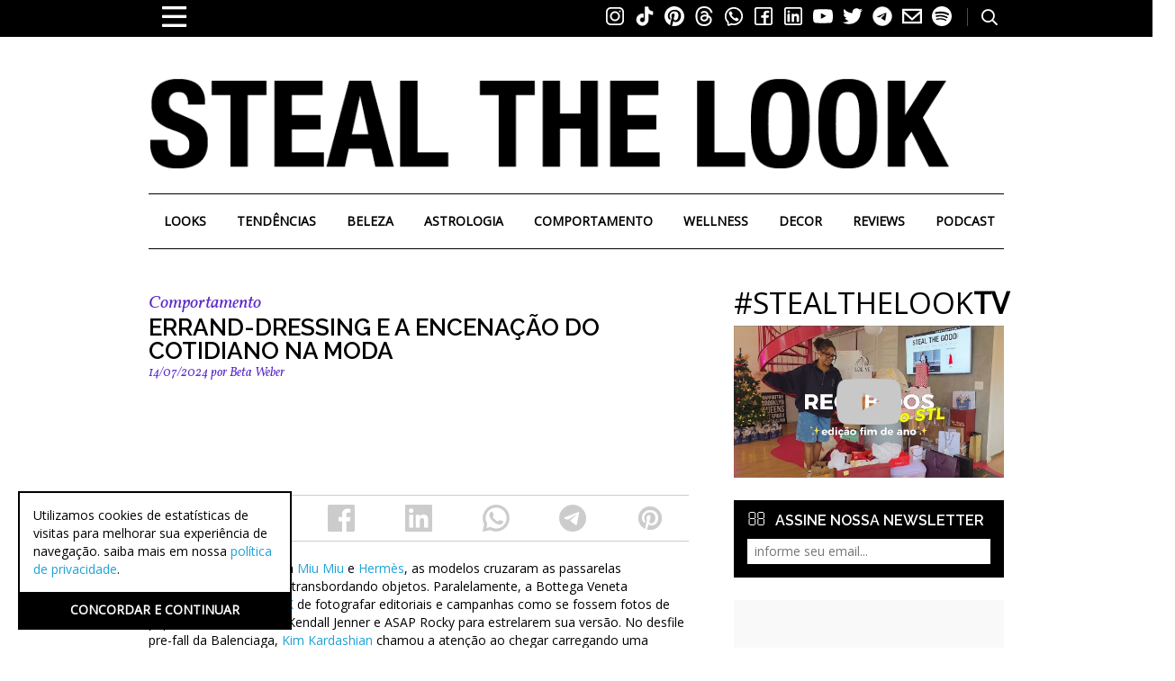

--- FILE ---
content_type: text/html; charset=UTF-8
request_url: https://stealthelook.com.br/errand-dressing-e-a-encenacao-do-cotidiano-na-moda/
body_size: 68891
content:
<!DOCTYPE HTML>
<html lang="pt-BR" dir="ltr" data-config='{"twitter":0,"plusone":0,"facebook":0,"style":"default"}'>
<head>
    <meta http-equiv="Content-Security-Policy" content="upgrade-insecure-requests">
    <meta charset="UTF-8" />
    <meta http-equiv="X-UA-Compatible" content="IE=edge" /><script type="text/javascript">(window.NREUM||(NREUM={})).init={privacy:{cookies_enabled:true},ajax:{deny_list:["bam.nr-data.net"]},feature_flags:["soft_nav"],distributed_tracing:{enabled:true}};(window.NREUM||(NREUM={})).loader_config={agentID:"1835150103",accountID:"1654425",trustKey:"1654425",xpid:"VQACVVJRDRABU1lVBAcOXlwD",licenseKey:"d500e05d61",applicationID:"1787369882",browserID:"1835150103"};;/*! For license information please see nr-loader-spa-1.308.0.min.js.LICENSE.txt */
(()=>{var e,t,r={384:(e,t,r)=>{"use strict";r.d(t,{NT:()=>a,US:()=>u,Zm:()=>o,bQ:()=>d,dV:()=>c,pV:()=>l});var n=r(6154),i=r(1863),s=r(1910);const a={beacon:"bam.nr-data.net",errorBeacon:"bam.nr-data.net"};function o(){return n.gm.NREUM||(n.gm.NREUM={}),void 0===n.gm.newrelic&&(n.gm.newrelic=n.gm.NREUM),n.gm.NREUM}function c(){let e=o();return e.o||(e.o={ST:n.gm.setTimeout,SI:n.gm.setImmediate||n.gm.setInterval,CT:n.gm.clearTimeout,XHR:n.gm.XMLHttpRequest,REQ:n.gm.Request,EV:n.gm.Event,PR:n.gm.Promise,MO:n.gm.MutationObserver,FETCH:n.gm.fetch,WS:n.gm.WebSocket},(0,s.i)(...Object.values(e.o))),e}function d(e,t){let r=o();r.initializedAgents??={},t.initializedAt={ms:(0,i.t)(),date:new Date},r.initializedAgents[e]=t}function u(e,t){o()[e]=t}function l(){return function(){let e=o();const t=e.info||{};e.info={beacon:a.beacon,errorBeacon:a.errorBeacon,...t}}(),function(){let e=o();const t=e.init||{};e.init={...t}}(),c(),function(){let e=o();const t=e.loader_config||{};e.loader_config={...t}}(),o()}},782:(e,t,r)=>{"use strict";r.d(t,{T:()=>n});const n=r(860).K7.pageViewTiming},860:(e,t,r)=>{"use strict";r.d(t,{$J:()=>u,K7:()=>c,P3:()=>d,XX:()=>i,Yy:()=>o,df:()=>s,qY:()=>n,v4:()=>a});const n="events",i="jserrors",s="browser/blobs",a="rum",o="browser/logs",c={ajax:"ajax",genericEvents:"generic_events",jserrors:i,logging:"logging",metrics:"metrics",pageAction:"page_action",pageViewEvent:"page_view_event",pageViewTiming:"page_view_timing",sessionReplay:"session_replay",sessionTrace:"session_trace",softNav:"soft_navigations",spa:"spa"},d={[c.pageViewEvent]:1,[c.pageViewTiming]:2,[c.metrics]:3,[c.jserrors]:4,[c.spa]:5,[c.ajax]:6,[c.sessionTrace]:7,[c.softNav]:8,[c.sessionReplay]:9,[c.logging]:10,[c.genericEvents]:11},u={[c.pageViewEvent]:a,[c.pageViewTiming]:n,[c.ajax]:n,[c.spa]:n,[c.softNav]:n,[c.metrics]:i,[c.jserrors]:i,[c.sessionTrace]:s,[c.sessionReplay]:s,[c.logging]:o,[c.genericEvents]:"ins"}},944:(e,t,r)=>{"use strict";r.d(t,{R:()=>i});var n=r(3241);function i(e,t){"function"==typeof console.debug&&(console.debug("New Relic Warning: https://github.com/newrelic/newrelic-browser-agent/blob/main/docs/warning-codes.md#".concat(e),t),(0,n.W)({agentIdentifier:null,drained:null,type:"data",name:"warn",feature:"warn",data:{code:e,secondary:t}}))}},993:(e,t,r)=>{"use strict";r.d(t,{A$:()=>s,ET:()=>a,TZ:()=>o,p_:()=>i});var n=r(860);const i={ERROR:"ERROR",WARN:"WARN",INFO:"INFO",DEBUG:"DEBUG",TRACE:"TRACE"},s={OFF:0,ERROR:1,WARN:2,INFO:3,DEBUG:4,TRACE:5},a="log",o=n.K7.logging},1541:(e,t,r)=>{"use strict";r.d(t,{U:()=>i,f:()=>n});const n={MFE:"MFE",BA:"BA"};function i(e,t){if(2!==t?.harvestEndpointVersion)return{};const r=t.agentRef.runtime.appMetadata.agents[0].entityGuid;return e?{"source.id":e.id,"source.name":e.name,"source.type":e.type,"parent.id":e.parent?.id||r,"parent.type":e.parent?.type||n.BA}:{"entity.guid":r,appId:t.agentRef.info.applicationID}}},1687:(e,t,r)=>{"use strict";r.d(t,{Ak:()=>d,Ze:()=>h,x3:()=>u});var n=r(3241),i=r(7836),s=r(3606),a=r(860),o=r(2646);const c={};function d(e,t){const r={staged:!1,priority:a.P3[t]||0};l(e),c[e].get(t)||c[e].set(t,r)}function u(e,t){e&&c[e]&&(c[e].get(t)&&c[e].delete(t),p(e,t,!1),c[e].size&&f(e))}function l(e){if(!e)throw new Error("agentIdentifier required");c[e]||(c[e]=new Map)}function h(e="",t="feature",r=!1){if(l(e),!e||!c[e].get(t)||r)return p(e,t);c[e].get(t).staged=!0,f(e)}function f(e){const t=Array.from(c[e]);t.every(([e,t])=>t.staged)&&(t.sort((e,t)=>e[1].priority-t[1].priority),t.forEach(([t])=>{c[e].delete(t),p(e,t)}))}function p(e,t,r=!0){const a=e?i.ee.get(e):i.ee,c=s.i.handlers;if(!a.aborted&&a.backlog&&c){if((0,n.W)({agentIdentifier:e,type:"lifecycle",name:"drain",feature:t}),r){const e=a.backlog[t],r=c[t];if(r){for(let t=0;e&&t<e.length;++t)g(e[t],r);Object.entries(r).forEach(([e,t])=>{Object.values(t||{}).forEach(t=>{t[0]?.on&&t[0]?.context()instanceof o.y&&t[0].on(e,t[1])})})}}a.isolatedBacklog||delete c[t],a.backlog[t]=null,a.emit("drain-"+t,[])}}function g(e,t){var r=e[1];Object.values(t[r]||{}).forEach(t=>{var r=e[0];if(t[0]===r){var n=t[1],i=e[3],s=e[2];n.apply(i,s)}})}},1738:(e,t,r)=>{"use strict";r.d(t,{U:()=>f,Y:()=>h});var n=r(3241),i=r(9908),s=r(1863),a=r(944),o=r(5701),c=r(3969),d=r(8362),u=r(860),l=r(4261);function h(e,t,r,s){const h=s||r;!h||h[e]&&h[e]!==d.d.prototype[e]||(h[e]=function(){(0,i.p)(c.xV,["API/"+e+"/called"],void 0,u.K7.metrics,r.ee),(0,n.W)({agentIdentifier:r.agentIdentifier,drained:!!o.B?.[r.agentIdentifier],type:"data",name:"api",feature:l.Pl+e,data:{}});try{return t.apply(this,arguments)}catch(e){(0,a.R)(23,e)}})}function f(e,t,r,n,a){const o=e.info;null===r?delete o.jsAttributes[t]:o.jsAttributes[t]=r,(a||null===r)&&(0,i.p)(l.Pl+n,[(0,s.t)(),t,r],void 0,"session",e.ee)}},1741:(e,t,r)=>{"use strict";r.d(t,{W:()=>s});var n=r(944),i=r(4261);class s{#e(e,...t){if(this[e]!==s.prototype[e])return this[e](...t);(0,n.R)(35,e)}addPageAction(e,t){return this.#e(i.hG,e,t)}register(e){return this.#e(i.eY,e)}recordCustomEvent(e,t){return this.#e(i.fF,e,t)}setPageViewName(e,t){return this.#e(i.Fw,e,t)}setCustomAttribute(e,t,r){return this.#e(i.cD,e,t,r)}noticeError(e,t){return this.#e(i.o5,e,t)}setUserId(e,t=!1){return this.#e(i.Dl,e,t)}setApplicationVersion(e){return this.#e(i.nb,e)}setErrorHandler(e){return this.#e(i.bt,e)}addRelease(e,t){return this.#e(i.k6,e,t)}log(e,t){return this.#e(i.$9,e,t)}start(){return this.#e(i.d3)}finished(e){return this.#e(i.BL,e)}recordReplay(){return this.#e(i.CH)}pauseReplay(){return this.#e(i.Tb)}addToTrace(e){return this.#e(i.U2,e)}setCurrentRouteName(e){return this.#e(i.PA,e)}interaction(e){return this.#e(i.dT,e)}wrapLogger(e,t,r){return this.#e(i.Wb,e,t,r)}measure(e,t){return this.#e(i.V1,e,t)}consent(e){return this.#e(i.Pv,e)}}},1863:(e,t,r)=>{"use strict";function n(){return Math.floor(performance.now())}r.d(t,{t:()=>n})},1910:(e,t,r)=>{"use strict";r.d(t,{i:()=>s});var n=r(944);const i=new Map;function s(...e){return e.every(e=>{if(i.has(e))return i.get(e);const t="function"==typeof e?e.toString():"",r=t.includes("[native code]"),s=t.includes("nrWrapper");return r||s||(0,n.R)(64,e?.name||t),i.set(e,r),r})}},2555:(e,t,r)=>{"use strict";r.d(t,{D:()=>o,f:()=>a});var n=r(384),i=r(8122);const s={beacon:n.NT.beacon,errorBeacon:n.NT.errorBeacon,licenseKey:void 0,applicationID:void 0,sa:void 0,queueTime:void 0,applicationTime:void 0,ttGuid:void 0,user:void 0,account:void 0,product:void 0,extra:void 0,jsAttributes:{},userAttributes:void 0,atts:void 0,transactionName:void 0,tNamePlain:void 0};function a(e){try{return!!e.licenseKey&&!!e.errorBeacon&&!!e.applicationID}catch(e){return!1}}const o=e=>(0,i.a)(e,s)},2614:(e,t,r)=>{"use strict";r.d(t,{BB:()=>a,H3:()=>n,g:()=>d,iL:()=>c,tS:()=>o,uh:()=>i,wk:()=>s});const n="NRBA",i="SESSION",s=144e5,a=18e5,o={STARTED:"session-started",PAUSE:"session-pause",RESET:"session-reset",RESUME:"session-resume",UPDATE:"session-update"},c={SAME_TAB:"same-tab",CROSS_TAB:"cross-tab"},d={OFF:0,FULL:1,ERROR:2}},2646:(e,t,r)=>{"use strict";r.d(t,{y:()=>n});class n{constructor(e){this.contextId=e}}},2843:(e,t,r)=>{"use strict";r.d(t,{G:()=>s,u:()=>i});var n=r(3878);function i(e,t=!1,r,i){(0,n.DD)("visibilitychange",function(){if(t)return void("hidden"===document.visibilityState&&e());e(document.visibilityState)},r,i)}function s(e,t,r){(0,n.sp)("pagehide",e,t,r)}},3241:(e,t,r)=>{"use strict";r.d(t,{W:()=>s});var n=r(6154);const i="newrelic";function s(e={}){try{n.gm.dispatchEvent(new CustomEvent(i,{detail:e}))}catch(e){}}},3304:(e,t,r)=>{"use strict";r.d(t,{A:()=>s});var n=r(7836);const i=()=>{const e=new WeakSet;return(t,r)=>{if("object"==typeof r&&null!==r){if(e.has(r))return;e.add(r)}return r}};function s(e){try{return JSON.stringify(e,i())??""}catch(e){try{n.ee.emit("internal-error",[e])}catch(e){}return""}}},3333:(e,t,r)=>{"use strict";r.d(t,{$v:()=>u,TZ:()=>n,Xh:()=>c,Zp:()=>i,kd:()=>d,mq:()=>o,nf:()=>a,qN:()=>s});const n=r(860).K7.genericEvents,i=["auxclick","click","copy","keydown","paste","scrollend"],s=["focus","blur"],a=4,o=1e3,c=2e3,d=["PageAction","UserAction","BrowserPerformance"],u={RESOURCES:"experimental.resources",REGISTER:"register"}},3434:(e,t,r)=>{"use strict";r.d(t,{Jt:()=>s,YM:()=>d});var n=r(7836),i=r(5607);const s="nr@original:".concat(i.W),a=50;var o=Object.prototype.hasOwnProperty,c=!1;function d(e,t){return e||(e=n.ee),r.inPlace=function(e,t,n,i,s){n||(n="");const a="-"===n.charAt(0);for(let o=0;o<t.length;o++){const c=t[o],d=e[c];l(d)||(e[c]=r(d,a?c+n:n,i,c,s))}},r.flag=s,r;function r(t,r,n,c,d){return l(t)?t:(r||(r=""),nrWrapper[s]=t,function(e,t,r){if(Object.defineProperty&&Object.keys)try{return Object.keys(e).forEach(function(r){Object.defineProperty(t,r,{get:function(){return e[r]},set:function(t){return e[r]=t,t}})}),t}catch(e){u([e],r)}for(var n in e)o.call(e,n)&&(t[n]=e[n])}(t,nrWrapper,e),nrWrapper);function nrWrapper(){var s,o,l,h;let f;try{o=this,s=[...arguments],l="function"==typeof n?n(s,o):n||{}}catch(t){u([t,"",[s,o,c],l],e)}i(r+"start",[s,o,c],l,d);const p=performance.now();let g;try{return h=t.apply(o,s),g=performance.now(),h}catch(e){throw g=performance.now(),i(r+"err",[s,o,e],l,d),f=e,f}finally{const e=g-p,t={start:p,end:g,duration:e,isLongTask:e>=a,methodName:c,thrownError:f};t.isLongTask&&i("long-task",[t,o],l,d),i(r+"end",[s,o,h],l,d)}}}function i(r,n,i,s){if(!c||t){var a=c;c=!0;try{e.emit(r,n,i,t,s)}catch(t){u([t,r,n,i],e)}c=a}}}function u(e,t){t||(t=n.ee);try{t.emit("internal-error",e)}catch(e){}}function l(e){return!(e&&"function"==typeof e&&e.apply&&!e[s])}},3606:(e,t,r)=>{"use strict";r.d(t,{i:()=>s});var n=r(9908);s.on=a;var i=s.handlers={};function s(e,t,r,s){a(s||n.d,i,e,t,r)}function a(e,t,r,i,s){s||(s="feature"),e||(e=n.d);var a=t[s]=t[s]||{};(a[r]=a[r]||[]).push([e,i])}},3738:(e,t,r)=>{"use strict";r.d(t,{He:()=>i,Kp:()=>o,Lc:()=>d,Rz:()=>u,TZ:()=>n,bD:()=>s,d3:()=>a,jx:()=>l,sl:()=>h,uP:()=>c});const n=r(860).K7.sessionTrace,i="bstResource",s="resource",a="-start",o="-end",c="fn"+a,d="fn"+o,u="pushState",l=1e3,h=3e4},3785:(e,t,r)=>{"use strict";r.d(t,{R:()=>c,b:()=>d});var n=r(9908),i=r(1863),s=r(860),a=r(3969),o=r(993);function c(e,t,r={},c=o.p_.INFO,d=!0,u,l=(0,i.t)()){(0,n.p)(a.xV,["API/logging/".concat(c.toLowerCase(),"/called")],void 0,s.K7.metrics,e),(0,n.p)(o.ET,[l,t,r,c,d,u],void 0,s.K7.logging,e)}function d(e){return"string"==typeof e&&Object.values(o.p_).some(t=>t===e.toUpperCase().trim())}},3878:(e,t,r)=>{"use strict";function n(e,t){return{capture:e,passive:!1,signal:t}}function i(e,t,r=!1,i){window.addEventListener(e,t,n(r,i))}function s(e,t,r=!1,i){document.addEventListener(e,t,n(r,i))}r.d(t,{DD:()=>s,jT:()=>n,sp:()=>i})},3962:(e,t,r)=>{"use strict";r.d(t,{AM:()=>a,O2:()=>l,OV:()=>s,Qu:()=>h,TZ:()=>c,ih:()=>f,pP:()=>o,t1:()=>u,tC:()=>i,wD:()=>d});var n=r(860);const i=["click","keydown","submit"],s="popstate",a="api",o="initialPageLoad",c=n.K7.softNav,d=5e3,u=500,l={INITIAL_PAGE_LOAD:"",ROUTE_CHANGE:1,UNSPECIFIED:2},h={INTERACTION:1,AJAX:2,CUSTOM_END:3,CUSTOM_TRACER:4},f={IP:"in progress",PF:"pending finish",FIN:"finished",CAN:"cancelled"}},3969:(e,t,r)=>{"use strict";r.d(t,{TZ:()=>n,XG:()=>o,rs:()=>i,xV:()=>a,z_:()=>s});const n=r(860).K7.metrics,i="sm",s="cm",a="storeSupportabilityMetrics",o="storeEventMetrics"},4234:(e,t,r)=>{"use strict";r.d(t,{W:()=>s});var n=r(7836),i=r(1687);class s{constructor(e,t){this.agentIdentifier=e,this.ee=n.ee.get(e),this.featureName=t,this.blocked=!1}deregisterDrain(){(0,i.x3)(this.agentIdentifier,this.featureName)}}},4261:(e,t,r)=>{"use strict";r.d(t,{$9:()=>u,BL:()=>c,CH:()=>p,Dl:()=>R,Fw:()=>w,PA:()=>v,Pl:()=>n,Pv:()=>A,Tb:()=>h,U2:()=>a,V1:()=>E,Wb:()=>T,bt:()=>y,cD:()=>b,d3:()=>x,dT:()=>d,eY:()=>g,fF:()=>f,hG:()=>s,hw:()=>i,k6:()=>o,nb:()=>m,o5:()=>l});const n="api-",i=n+"ixn-",s="addPageAction",a="addToTrace",o="addRelease",c="finished",d="interaction",u="log",l="noticeError",h="pauseReplay",f="recordCustomEvent",p="recordReplay",g="register",m="setApplicationVersion",v="setCurrentRouteName",b="setCustomAttribute",y="setErrorHandler",w="setPageViewName",R="setUserId",x="start",T="wrapLogger",E="measure",A="consent"},5205:(e,t,r)=>{"use strict";r.d(t,{j:()=>S});var n=r(384),i=r(1741);var s=r(2555),a=r(3333);const o=e=>{if(!e||"string"!=typeof e)return!1;try{document.createDocumentFragment().querySelector(e)}catch{return!1}return!0};var c=r(2614),d=r(944),u=r(8122);const l="[data-nr-mask]",h=e=>(0,u.a)(e,(()=>{const e={feature_flags:[],experimental:{allow_registered_children:!1,resources:!1},mask_selector:"*",block_selector:"[data-nr-block]",mask_input_options:{color:!1,date:!1,"datetime-local":!1,email:!1,month:!1,number:!1,range:!1,search:!1,tel:!1,text:!1,time:!1,url:!1,week:!1,textarea:!1,select:!1,password:!0}};return{ajax:{deny_list:void 0,block_internal:!0,enabled:!0,autoStart:!0},api:{get allow_registered_children(){return e.feature_flags.includes(a.$v.REGISTER)||e.experimental.allow_registered_children},set allow_registered_children(t){e.experimental.allow_registered_children=t},duplicate_registered_data:!1},browser_consent_mode:{enabled:!1},distributed_tracing:{enabled:void 0,exclude_newrelic_header:void 0,cors_use_newrelic_header:void 0,cors_use_tracecontext_headers:void 0,allowed_origins:void 0},get feature_flags(){return e.feature_flags},set feature_flags(t){e.feature_flags=t},generic_events:{enabled:!0,autoStart:!0},harvest:{interval:30},jserrors:{enabled:!0,autoStart:!0},logging:{enabled:!0,autoStart:!0},metrics:{enabled:!0,autoStart:!0},obfuscate:void 0,page_action:{enabled:!0},page_view_event:{enabled:!0,autoStart:!0},page_view_timing:{enabled:!0,autoStart:!0},performance:{capture_marks:!1,capture_measures:!1,capture_detail:!0,resources:{get enabled(){return e.feature_flags.includes(a.$v.RESOURCES)||e.experimental.resources},set enabled(t){e.experimental.resources=t},asset_types:[],first_party_domains:[],ignore_newrelic:!0}},privacy:{cookies_enabled:!0},proxy:{assets:void 0,beacon:void 0},session:{expiresMs:c.wk,inactiveMs:c.BB},session_replay:{autoStart:!0,enabled:!1,preload:!1,sampling_rate:10,error_sampling_rate:100,collect_fonts:!1,inline_images:!1,fix_stylesheets:!0,mask_all_inputs:!0,get mask_text_selector(){return e.mask_selector},set mask_text_selector(t){o(t)?e.mask_selector="".concat(t,",").concat(l):""===t||null===t?e.mask_selector=l:(0,d.R)(5,t)},get block_class(){return"nr-block"},get ignore_class(){return"nr-ignore"},get mask_text_class(){return"nr-mask"},get block_selector(){return e.block_selector},set block_selector(t){o(t)?e.block_selector+=",".concat(t):""!==t&&(0,d.R)(6,t)},get mask_input_options(){return e.mask_input_options},set mask_input_options(t){t&&"object"==typeof t?e.mask_input_options={...t,password:!0}:(0,d.R)(7,t)}},session_trace:{enabled:!0,autoStart:!0},soft_navigations:{enabled:!0,autoStart:!0},spa:{enabled:!0,autoStart:!0},ssl:void 0,user_actions:{enabled:!0,elementAttributes:["id","className","tagName","type"]}}})());var f=r(6154),p=r(9324);let g=0;const m={buildEnv:p.F3,distMethod:p.Xs,version:p.xv,originTime:f.WN},v={consented:!1},b={appMetadata:{},get consented(){return this.session?.state?.consent||v.consented},set consented(e){v.consented=e},customTransaction:void 0,denyList:void 0,disabled:!1,harvester:void 0,isolatedBacklog:!1,isRecording:!1,loaderType:void 0,maxBytes:3e4,obfuscator:void 0,onerror:void 0,ptid:void 0,releaseIds:{},session:void 0,timeKeeper:void 0,registeredEntities:[],jsAttributesMetadata:{bytes:0},get harvestCount(){return++g}},y=e=>{const t=(0,u.a)(e,b),r=Object.keys(m).reduce((e,t)=>(e[t]={value:m[t],writable:!1,configurable:!0,enumerable:!0},e),{});return Object.defineProperties(t,r)};var w=r(5701);const R=e=>{const t=e.startsWith("http");e+="/",r.p=t?e:"https://"+e};var x=r(7836),T=r(3241);const E={accountID:void 0,trustKey:void 0,agentID:void 0,licenseKey:void 0,applicationID:void 0,xpid:void 0},A=e=>(0,u.a)(e,E),_=new Set;function S(e,t={},r,a){let{init:o,info:c,loader_config:d,runtime:u={},exposed:l=!0}=t;if(!c){const e=(0,n.pV)();o=e.init,c=e.info,d=e.loader_config}e.init=h(o||{}),e.loader_config=A(d||{}),c.jsAttributes??={},f.bv&&(c.jsAttributes.isWorker=!0),e.info=(0,s.D)(c);const p=e.init,g=[c.beacon,c.errorBeacon];_.has(e.agentIdentifier)||(p.proxy.assets&&(R(p.proxy.assets),g.push(p.proxy.assets)),p.proxy.beacon&&g.push(p.proxy.beacon),e.beacons=[...g],function(e){const t=(0,n.pV)();Object.getOwnPropertyNames(i.W.prototype).forEach(r=>{const n=i.W.prototype[r];if("function"!=typeof n||"constructor"===n)return;let s=t[r];e[r]&&!1!==e.exposed&&"micro-agent"!==e.runtime?.loaderType&&(t[r]=(...t)=>{const n=e[r](...t);return s?s(...t):n})})}(e),(0,n.US)("activatedFeatures",w.B)),u.denyList=[...p.ajax.deny_list||[],...p.ajax.block_internal?g:[]],u.ptid=e.agentIdentifier,u.loaderType=r,e.runtime=y(u),_.has(e.agentIdentifier)||(e.ee=x.ee.get(e.agentIdentifier),e.exposed=l,(0,T.W)({agentIdentifier:e.agentIdentifier,drained:!!w.B?.[e.agentIdentifier],type:"lifecycle",name:"initialize",feature:void 0,data:e.config})),_.add(e.agentIdentifier)}},5270:(e,t,r)=>{"use strict";r.d(t,{Aw:()=>a,SR:()=>s,rF:()=>o});var n=r(384),i=r(7767);function s(e){return!!(0,n.dV)().o.MO&&(0,i.V)(e)&&!0===e?.session_trace.enabled}function a(e){return!0===e?.session_replay.preload&&s(e)}function o(e,t){try{if("string"==typeof t?.type){if("password"===t.type.toLowerCase())return"*".repeat(e?.length||0);if(void 0!==t?.dataset?.nrUnmask||t?.classList?.contains("nr-unmask"))return e}}catch(e){}return"string"==typeof e?e.replace(/[\S]/g,"*"):"*".repeat(e?.length||0)}},5289:(e,t,r)=>{"use strict";r.d(t,{GG:()=>a,Qr:()=>c,sB:()=>o});var n=r(3878),i=r(6389);function s(){return"undefined"==typeof document||"complete"===document.readyState}function a(e,t){if(s())return e();const r=(0,i.J)(e),a=setInterval(()=>{s()&&(clearInterval(a),r())},500);(0,n.sp)("load",r,t)}function o(e){if(s())return e();(0,n.DD)("DOMContentLoaded",e)}function c(e){if(s())return e();(0,n.sp)("popstate",e)}},5607:(e,t,r)=>{"use strict";r.d(t,{W:()=>n});const n=(0,r(9566).bz)()},5701:(e,t,r)=>{"use strict";r.d(t,{B:()=>s,t:()=>a});var n=r(3241);const i=new Set,s={};function a(e,t){const r=t.agentIdentifier;s[r]??={},e&&"object"==typeof e&&(i.has(r)||(t.ee.emit("rumresp",[e]),s[r]=e,i.add(r),(0,n.W)({agentIdentifier:r,loaded:!0,drained:!0,type:"lifecycle",name:"load",feature:void 0,data:e})))}},6154:(e,t,r)=>{"use strict";r.d(t,{OF:()=>d,RI:()=>i,WN:()=>h,bv:()=>s,eN:()=>f,gm:()=>a,lR:()=>l,m:()=>c,mw:()=>o,sb:()=>u});var n=r(1863);const i="undefined"!=typeof window&&!!window.document,s="undefined"!=typeof WorkerGlobalScope&&("undefined"!=typeof self&&self instanceof WorkerGlobalScope&&self.navigator instanceof WorkerNavigator||"undefined"!=typeof globalThis&&globalThis instanceof WorkerGlobalScope&&globalThis.navigator instanceof WorkerNavigator),a=i?window:"undefined"!=typeof WorkerGlobalScope&&("undefined"!=typeof self&&self instanceof WorkerGlobalScope&&self||"undefined"!=typeof globalThis&&globalThis instanceof WorkerGlobalScope&&globalThis),o=Boolean("hidden"===a?.document?.visibilityState),c=""+a?.location,d=/iPad|iPhone|iPod/.test(a.navigator?.userAgent),u=d&&"undefined"==typeof SharedWorker,l=(()=>{const e=a.navigator?.userAgent?.match(/Firefox[/\s](\d+\.\d+)/);return Array.isArray(e)&&e.length>=2?+e[1]:0})(),h=Date.now()-(0,n.t)(),f=()=>"undefined"!=typeof PerformanceNavigationTiming&&a?.performance?.getEntriesByType("navigation")?.[0]?.responseStart},6344:(e,t,r)=>{"use strict";r.d(t,{BB:()=>u,Qb:()=>l,TZ:()=>i,Ug:()=>a,Vh:()=>s,_s:()=>o,bc:()=>d,yP:()=>c});var n=r(2614);const i=r(860).K7.sessionReplay,s="errorDuringReplay",a=.12,o={DomContentLoaded:0,Load:1,FullSnapshot:2,IncrementalSnapshot:3,Meta:4,Custom:5},c={[n.g.ERROR]:15e3,[n.g.FULL]:3e5,[n.g.OFF]:0},d={RESET:{message:"Session was reset",sm:"Reset"},IMPORT:{message:"Recorder failed to import",sm:"Import"},TOO_MANY:{message:"429: Too Many Requests",sm:"Too-Many"},TOO_BIG:{message:"Payload was too large",sm:"Too-Big"},CROSS_TAB:{message:"Session Entity was set to OFF on another tab",sm:"Cross-Tab"},ENTITLEMENTS:{message:"Session Replay is not allowed and will not be started",sm:"Entitlement"}},u=5e3,l={API:"api",RESUME:"resume",SWITCH_TO_FULL:"switchToFull",INITIALIZE:"initialize",PRELOAD:"preload"}},6389:(e,t,r)=>{"use strict";function n(e,t=500,r={}){const n=r?.leading||!1;let i;return(...r)=>{n&&void 0===i&&(e.apply(this,r),i=setTimeout(()=>{i=clearTimeout(i)},t)),n||(clearTimeout(i),i=setTimeout(()=>{e.apply(this,r)},t))}}function i(e){let t=!1;return(...r)=>{t||(t=!0,e.apply(this,r))}}r.d(t,{J:()=>i,s:()=>n})},6630:(e,t,r)=>{"use strict";r.d(t,{T:()=>n});const n=r(860).K7.pageViewEvent},6774:(e,t,r)=>{"use strict";r.d(t,{T:()=>n});const n=r(860).K7.jserrors},7295:(e,t,r)=>{"use strict";r.d(t,{Xv:()=>a,gX:()=>i,iW:()=>s});var n=[];function i(e){if(!e||s(e))return!1;if(0===n.length)return!0;if("*"===n[0].hostname)return!1;for(var t=0;t<n.length;t++){var r=n[t];if(r.hostname.test(e.hostname)&&r.pathname.test(e.pathname))return!1}return!0}function s(e){return void 0===e.hostname}function a(e){if(n=[],e&&e.length)for(var t=0;t<e.length;t++){let r=e[t];if(!r)continue;if("*"===r)return void(n=[{hostname:"*"}]);0===r.indexOf("http://")?r=r.substring(7):0===r.indexOf("https://")&&(r=r.substring(8));const i=r.indexOf("/");let s,a;i>0?(s=r.substring(0,i),a=r.substring(i)):(s=r,a="*");let[c]=s.split(":");n.push({hostname:o(c),pathname:o(a,!0)})}}function o(e,t=!1){const r=e.replace(/[.+?^${}()|[\]\\]/g,e=>"\\"+e).replace(/\*/g,".*?");return new RegExp((t?"^":"")+r+"$")}},7485:(e,t,r)=>{"use strict";r.d(t,{D:()=>i});var n=r(6154);function i(e){if(0===(e||"").indexOf("data:"))return{protocol:"data"};try{const t=new URL(e,location.href),r={port:t.port,hostname:t.hostname,pathname:t.pathname,search:t.search,protocol:t.protocol.slice(0,t.protocol.indexOf(":")),sameOrigin:t.protocol===n.gm?.location?.protocol&&t.host===n.gm?.location?.host};return r.port&&""!==r.port||("http:"===t.protocol&&(r.port="80"),"https:"===t.protocol&&(r.port="443")),r.pathname&&""!==r.pathname?r.pathname.startsWith("/")||(r.pathname="/".concat(r.pathname)):r.pathname="/",r}catch(e){return{}}}},7699:(e,t,r)=>{"use strict";r.d(t,{It:()=>s,KC:()=>o,No:()=>i,qh:()=>a});var n=r(860);const i=16e3,s=1e6,a="SESSION_ERROR",o={[n.K7.logging]:!0,[n.K7.genericEvents]:!1,[n.K7.jserrors]:!1,[n.K7.ajax]:!1}},7767:(e,t,r)=>{"use strict";r.d(t,{V:()=>i});var n=r(6154);const i=e=>n.RI&&!0===e?.privacy.cookies_enabled},7836:(e,t,r)=>{"use strict";r.d(t,{P:()=>o,ee:()=>c});var n=r(384),i=r(8990),s=r(2646),a=r(5607);const o="nr@context:".concat(a.W),c=function e(t,r){var n={},a={},u={},l=!1;try{l=16===r.length&&d.initializedAgents?.[r]?.runtime.isolatedBacklog}catch(e){}var h={on:p,addEventListener:p,removeEventListener:function(e,t){var r=n[e];if(!r)return;for(var i=0;i<r.length;i++)r[i]===t&&r.splice(i,1)},emit:function(e,r,n,i,s){!1!==s&&(s=!0);if(c.aborted&&!i)return;t&&s&&t.emit(e,r,n);var o=f(n);g(e).forEach(e=>{e.apply(o,r)});var d=v()[a[e]];d&&d.push([h,e,r,o]);return o},get:m,listeners:g,context:f,buffer:function(e,t){const r=v();if(t=t||"feature",h.aborted)return;Object.entries(e||{}).forEach(([e,n])=>{a[n]=t,t in r||(r[t]=[])})},abort:function(){h._aborted=!0,Object.keys(h.backlog).forEach(e=>{delete h.backlog[e]})},isBuffering:function(e){return!!v()[a[e]]},debugId:r,backlog:l?{}:t&&"object"==typeof t.backlog?t.backlog:{},isolatedBacklog:l};return Object.defineProperty(h,"aborted",{get:()=>{let e=h._aborted||!1;return e||(t&&(e=t.aborted),e)}}),h;function f(e){return e&&e instanceof s.y?e:e?(0,i.I)(e,o,()=>new s.y(o)):new s.y(o)}function p(e,t){n[e]=g(e).concat(t)}function g(e){return n[e]||[]}function m(t){return u[t]=u[t]||e(h,t)}function v(){return h.backlog}}(void 0,"globalEE"),d=(0,n.Zm)();d.ee||(d.ee=c)},8122:(e,t,r)=>{"use strict";r.d(t,{a:()=>i});var n=r(944);function i(e,t){try{if(!e||"object"!=typeof e)return(0,n.R)(3);if(!t||"object"!=typeof t)return(0,n.R)(4);const r=Object.create(Object.getPrototypeOf(t),Object.getOwnPropertyDescriptors(t)),s=0===Object.keys(r).length?e:r;for(let a in s)if(void 0!==e[a])try{if(null===e[a]){r[a]=null;continue}Array.isArray(e[a])&&Array.isArray(t[a])?r[a]=Array.from(new Set([...e[a],...t[a]])):"object"==typeof e[a]&&"object"==typeof t[a]?r[a]=i(e[a],t[a]):r[a]=e[a]}catch(e){r[a]||(0,n.R)(1,e)}return r}catch(e){(0,n.R)(2,e)}}},8139:(e,t,r)=>{"use strict";r.d(t,{u:()=>h});var n=r(7836),i=r(3434),s=r(8990),a=r(6154);const o={},c=a.gm.XMLHttpRequest,d="addEventListener",u="removeEventListener",l="nr@wrapped:".concat(n.P);function h(e){var t=function(e){return(e||n.ee).get("events")}(e);if(o[t.debugId]++)return t;o[t.debugId]=1;var r=(0,i.YM)(t,!0);function h(e){r.inPlace(e,[d,u],"-",p)}function p(e,t){return e[1]}return"getPrototypeOf"in Object&&(a.RI&&f(document,h),c&&f(c.prototype,h),f(a.gm,h)),t.on(d+"-start",function(e,t){var n=e[1];if(null!==n&&("function"==typeof n||"object"==typeof n)&&"newrelic"!==e[0]){var i=(0,s.I)(n,l,function(){var e={object:function(){if("function"!=typeof n.handleEvent)return;return n.handleEvent.apply(n,arguments)},function:n}[typeof n];return e?r(e,"fn-",null,e.name||"anonymous"):n});this.wrapped=e[1]=i}}),t.on(u+"-start",function(e){e[1]=this.wrapped||e[1]}),t}function f(e,t,...r){let n=e;for(;"object"==typeof n&&!Object.prototype.hasOwnProperty.call(n,d);)n=Object.getPrototypeOf(n);n&&t(n,...r)}},8362:(e,t,r)=>{"use strict";r.d(t,{d:()=>s});var n=r(9566),i=r(1741);class s extends i.W{agentIdentifier=(0,n.LA)(16)}},8374:(e,t,r)=>{r.nc=(()=>{try{return document?.currentScript?.nonce}catch(e){}return""})()},8990:(e,t,r)=>{"use strict";r.d(t,{I:()=>i});var n=Object.prototype.hasOwnProperty;function i(e,t,r){if(n.call(e,t))return e[t];var i=r();if(Object.defineProperty&&Object.keys)try{return Object.defineProperty(e,t,{value:i,writable:!0,enumerable:!1}),i}catch(e){}return e[t]=i,i}},9119:(e,t,r)=>{"use strict";r.d(t,{L:()=>s});var n=/([^?#]*)[^#]*(#[^?]*|$).*/,i=/([^?#]*)().*/;function s(e,t){return e?e.replace(t?n:i,"$1$2"):e}},9300:(e,t,r)=>{"use strict";r.d(t,{T:()=>n});const n=r(860).K7.ajax},9324:(e,t,r)=>{"use strict";r.d(t,{AJ:()=>a,F3:()=>i,Xs:()=>s,Yq:()=>o,xv:()=>n});const n="1.308.0",i="PROD",s="CDN",a="@newrelic/rrweb",o="1.0.1"},9566:(e,t,r)=>{"use strict";r.d(t,{LA:()=>o,ZF:()=>c,bz:()=>a,el:()=>d});var n=r(6154);const i="xxxxxxxx-xxxx-4xxx-yxxx-xxxxxxxxxxxx";function s(e,t){return e?15&e[t]:16*Math.random()|0}function a(){const e=n.gm?.crypto||n.gm?.msCrypto;let t,r=0;return e&&e.getRandomValues&&(t=e.getRandomValues(new Uint8Array(30))),i.split("").map(e=>"x"===e?s(t,r++).toString(16):"y"===e?(3&s()|8).toString(16):e).join("")}function o(e){const t=n.gm?.crypto||n.gm?.msCrypto;let r,i=0;t&&t.getRandomValues&&(r=t.getRandomValues(new Uint8Array(e)));const a=[];for(var o=0;o<e;o++)a.push(s(r,i++).toString(16));return a.join("")}function c(){return o(16)}function d(){return o(32)}},9908:(e,t,r)=>{"use strict";r.d(t,{d:()=>n,p:()=>i});var n=r(7836).ee.get("handle");function i(e,t,r,i,s){s?(s.buffer([e],i),s.emit(e,t,r)):(n.buffer([e],i),n.emit(e,t,r))}}},n={};function i(e){var t=n[e];if(void 0!==t)return t.exports;var s=n[e]={exports:{}};return r[e](s,s.exports,i),s.exports}i.m=r,i.d=(e,t)=>{for(var r in t)i.o(t,r)&&!i.o(e,r)&&Object.defineProperty(e,r,{enumerable:!0,get:t[r]})},i.f={},i.e=e=>Promise.all(Object.keys(i.f).reduce((t,r)=>(i.f[r](e,t),t),[])),i.u=e=>({212:"nr-spa-compressor",249:"nr-spa-recorder",478:"nr-spa"}[e]+"-1.308.0.min.js"),i.o=(e,t)=>Object.prototype.hasOwnProperty.call(e,t),e={},t="NRBA-1.308.0.PROD:",i.l=(r,n,s,a)=>{if(e[r])e[r].push(n);else{var o,c;if(void 0!==s)for(var d=document.getElementsByTagName("script"),u=0;u<d.length;u++){var l=d[u];if(l.getAttribute("src")==r||l.getAttribute("data-webpack")==t+s){o=l;break}}if(!o){c=!0;var h={478:"sha512-RSfSVnmHk59T/uIPbdSE0LPeqcEdF4/+XhfJdBuccH5rYMOEZDhFdtnh6X6nJk7hGpzHd9Ujhsy7lZEz/ORYCQ==",249:"sha512-ehJXhmntm85NSqW4MkhfQqmeKFulra3klDyY0OPDUE+sQ3GokHlPh1pmAzuNy//3j4ac6lzIbmXLvGQBMYmrkg==",212:"sha512-B9h4CR46ndKRgMBcK+j67uSR2RCnJfGefU+A7FrgR/k42ovXy5x/MAVFiSvFxuVeEk/pNLgvYGMp1cBSK/G6Fg=="};(o=document.createElement("script")).charset="utf-8",i.nc&&o.setAttribute("nonce",i.nc),o.setAttribute("data-webpack",t+s),o.src=r,0!==o.src.indexOf(window.location.origin+"/")&&(o.crossOrigin="anonymous"),h[a]&&(o.integrity=h[a])}e[r]=[n];var f=(t,n)=>{o.onerror=o.onload=null,clearTimeout(p);var i=e[r];if(delete e[r],o.parentNode&&o.parentNode.removeChild(o),i&&i.forEach(e=>e(n)),t)return t(n)},p=setTimeout(f.bind(null,void 0,{type:"timeout",target:o}),12e4);o.onerror=f.bind(null,o.onerror),o.onload=f.bind(null,o.onload),c&&document.head.appendChild(o)}},i.r=e=>{"undefined"!=typeof Symbol&&Symbol.toStringTag&&Object.defineProperty(e,Symbol.toStringTag,{value:"Module"}),Object.defineProperty(e,"__esModule",{value:!0})},i.p="https://js-agent.newrelic.com/",(()=>{var e={38:0,788:0};i.f.j=(t,r)=>{var n=i.o(e,t)?e[t]:void 0;if(0!==n)if(n)r.push(n[2]);else{var s=new Promise((r,i)=>n=e[t]=[r,i]);r.push(n[2]=s);var a=i.p+i.u(t),o=new Error;i.l(a,r=>{if(i.o(e,t)&&(0!==(n=e[t])&&(e[t]=void 0),n)){var s=r&&("load"===r.type?"missing":r.type),a=r&&r.target&&r.target.src;o.message="Loading chunk "+t+" failed: ("+s+": "+a+")",o.name="ChunkLoadError",o.type=s,o.request=a,n[1](o)}},"chunk-"+t,t)}};var t=(t,r)=>{var n,s,[a,o,c]=r,d=0;if(a.some(t=>0!==e[t])){for(n in o)i.o(o,n)&&(i.m[n]=o[n]);if(c)c(i)}for(t&&t(r);d<a.length;d++)s=a[d],i.o(e,s)&&e[s]&&e[s][0](),e[s]=0},r=self["webpackChunk:NRBA-1.308.0.PROD"]=self["webpackChunk:NRBA-1.308.0.PROD"]||[];r.forEach(t.bind(null,0)),r.push=t.bind(null,r.push.bind(r))})(),(()=>{"use strict";i(8374);var e=i(8362),t=i(860);const r=Object.values(t.K7);var n=i(5205);var s=i(9908),a=i(1863),o=i(4261),c=i(1738);var d=i(1687),u=i(4234),l=i(5289),h=i(6154),f=i(944),p=i(5270),g=i(7767),m=i(6389),v=i(7699);class b extends u.W{constructor(e,t){super(e.agentIdentifier,t),this.agentRef=e,this.abortHandler=void 0,this.featAggregate=void 0,this.loadedSuccessfully=void 0,this.onAggregateImported=new Promise(e=>{this.loadedSuccessfully=e}),this.deferred=Promise.resolve(),!1===e.init[this.featureName].autoStart?this.deferred=new Promise((t,r)=>{this.ee.on("manual-start-all",(0,m.J)(()=>{(0,d.Ak)(e.agentIdentifier,this.featureName),t()}))}):(0,d.Ak)(e.agentIdentifier,t)}importAggregator(e,t,r={}){if(this.featAggregate)return;const n=async()=>{let n;await this.deferred;try{if((0,g.V)(e.init)){const{setupAgentSession:t}=await i.e(478).then(i.bind(i,8766));n=t(e)}}catch(e){(0,f.R)(20,e),this.ee.emit("internal-error",[e]),(0,s.p)(v.qh,[e],void 0,this.featureName,this.ee)}try{if(!this.#t(this.featureName,n,e.init))return(0,d.Ze)(this.agentIdentifier,this.featureName),void this.loadedSuccessfully(!1);const{Aggregate:i}=await t();this.featAggregate=new i(e,r),e.runtime.harvester.initializedAggregates.push(this.featAggregate),this.loadedSuccessfully(!0)}catch(e){(0,f.R)(34,e),this.abortHandler?.(),(0,d.Ze)(this.agentIdentifier,this.featureName,!0),this.loadedSuccessfully(!1),this.ee&&this.ee.abort()}};h.RI?(0,l.GG)(()=>n(),!0):n()}#t(e,r,n){if(this.blocked)return!1;switch(e){case t.K7.sessionReplay:return(0,p.SR)(n)&&!!r;case t.K7.sessionTrace:return!!r;default:return!0}}}var y=i(6630),w=i(2614),R=i(3241);class x extends b{static featureName=y.T;constructor(e){var t;super(e,y.T),this.setupInspectionEvents(e.agentIdentifier),t=e,(0,c.Y)(o.Fw,function(e,r){"string"==typeof e&&("/"!==e.charAt(0)&&(e="/"+e),t.runtime.customTransaction=(r||"http://custom.transaction")+e,(0,s.p)(o.Pl+o.Fw,[(0,a.t)()],void 0,void 0,t.ee))},t),this.importAggregator(e,()=>i.e(478).then(i.bind(i,2467)))}setupInspectionEvents(e){const t=(t,r)=>{t&&(0,R.W)({agentIdentifier:e,timeStamp:t.timeStamp,loaded:"complete"===t.target.readyState,type:"window",name:r,data:t.target.location+""})};(0,l.sB)(e=>{t(e,"DOMContentLoaded")}),(0,l.GG)(e=>{t(e,"load")}),(0,l.Qr)(e=>{t(e,"navigate")}),this.ee.on(w.tS.UPDATE,(t,r)=>{(0,R.W)({agentIdentifier:e,type:"lifecycle",name:"session",data:r})})}}var T=i(384);class E extends e.d{constructor(e){var t;(super(),h.gm)?(this.features={},(0,T.bQ)(this.agentIdentifier,this),this.desiredFeatures=new Set(e.features||[]),this.desiredFeatures.add(x),(0,n.j)(this,e,e.loaderType||"agent"),t=this,(0,c.Y)(o.cD,function(e,r,n=!1){if("string"==typeof e){if(["string","number","boolean"].includes(typeof r)||null===r)return(0,c.U)(t,e,r,o.cD,n);(0,f.R)(40,typeof r)}else(0,f.R)(39,typeof e)},t),function(e){(0,c.Y)(o.Dl,function(t,r=!1){if("string"!=typeof t&&null!==t)return void(0,f.R)(41,typeof t);const n=e.info.jsAttributes["enduser.id"];r&&null!=n&&n!==t?(0,s.p)(o.Pl+"setUserIdAndResetSession",[t],void 0,"session",e.ee):(0,c.U)(e,"enduser.id",t,o.Dl,!0)},e)}(this),function(e){(0,c.Y)(o.nb,function(t){if("string"==typeof t||null===t)return(0,c.U)(e,"application.version",t,o.nb,!1);(0,f.R)(42,typeof t)},e)}(this),function(e){(0,c.Y)(o.d3,function(){e.ee.emit("manual-start-all")},e)}(this),function(e){(0,c.Y)(o.Pv,function(t=!0){if("boolean"==typeof t){if((0,s.p)(o.Pl+o.Pv,[t],void 0,"session",e.ee),e.runtime.consented=t,t){const t=e.features.page_view_event;t.onAggregateImported.then(e=>{const r=t.featAggregate;e&&!r.sentRum&&r.sendRum()})}}else(0,f.R)(65,typeof t)},e)}(this),this.run()):(0,f.R)(21)}get config(){return{info:this.info,init:this.init,loader_config:this.loader_config,runtime:this.runtime}}get api(){return this}run(){try{const e=function(e){const t={};return r.forEach(r=>{t[r]=!!e[r]?.enabled}),t}(this.init),n=[...this.desiredFeatures];n.sort((e,r)=>t.P3[e.featureName]-t.P3[r.featureName]),n.forEach(r=>{if(!e[r.featureName]&&r.featureName!==t.K7.pageViewEvent)return;if(r.featureName===t.K7.spa)return void(0,f.R)(67);const n=function(e){switch(e){case t.K7.ajax:return[t.K7.jserrors];case t.K7.sessionTrace:return[t.K7.ajax,t.K7.pageViewEvent];case t.K7.sessionReplay:return[t.K7.sessionTrace];case t.K7.pageViewTiming:return[t.K7.pageViewEvent];default:return[]}}(r.featureName).filter(e=>!(e in this.features));n.length>0&&(0,f.R)(36,{targetFeature:r.featureName,missingDependencies:n}),this.features[r.featureName]=new r(this)})}catch(e){(0,f.R)(22,e);for(const e in this.features)this.features[e].abortHandler?.();const t=(0,T.Zm)();delete t.initializedAgents[this.agentIdentifier]?.features,delete this.sharedAggregator;return t.ee.get(this.agentIdentifier).abort(),!1}}}var A=i(2843),_=i(782);class S extends b{static featureName=_.T;constructor(e){super(e,_.T),h.RI&&((0,A.u)(()=>(0,s.p)("docHidden",[(0,a.t)()],void 0,_.T,this.ee),!0),(0,A.G)(()=>(0,s.p)("winPagehide",[(0,a.t)()],void 0,_.T,this.ee)),this.importAggregator(e,()=>i.e(478).then(i.bind(i,9917))))}}var O=i(3969);class I extends b{static featureName=O.TZ;constructor(e){super(e,O.TZ),h.RI&&document.addEventListener("securitypolicyviolation",e=>{(0,s.p)(O.xV,["Generic/CSPViolation/Detected"],void 0,this.featureName,this.ee)}),this.importAggregator(e,()=>i.e(478).then(i.bind(i,6555)))}}var N=i(6774),P=i(3878),k=i(3304);class D{constructor(e,t,r,n,i){this.name="UncaughtError",this.message="string"==typeof e?e:(0,k.A)(e),this.sourceURL=t,this.line=r,this.column=n,this.__newrelic=i}}function C(e){return M(e)?e:new D(void 0!==e?.message?e.message:e,e?.filename||e?.sourceURL,e?.lineno||e?.line,e?.colno||e?.col,e?.__newrelic,e?.cause)}function j(e){const t="Unhandled Promise Rejection: ";if(!e?.reason)return;if(M(e.reason)){try{e.reason.message.startsWith(t)||(e.reason.message=t+e.reason.message)}catch(e){}return C(e.reason)}const r=C(e.reason);return(r.message||"").startsWith(t)||(r.message=t+r.message),r}function L(e){if(e.error instanceof SyntaxError&&!/:\d+$/.test(e.error.stack?.trim())){const t=new D(e.message,e.filename,e.lineno,e.colno,e.error.__newrelic,e.cause);return t.name=SyntaxError.name,t}return M(e.error)?e.error:C(e)}function M(e){return e instanceof Error&&!!e.stack}function H(e,r,n,i,o=(0,a.t)()){"string"==typeof e&&(e=new Error(e)),(0,s.p)("err",[e,o,!1,r,n.runtime.isRecording,void 0,i],void 0,t.K7.jserrors,n.ee),(0,s.p)("uaErr",[],void 0,t.K7.genericEvents,n.ee)}var B=i(1541),K=i(993),W=i(3785);function U(e,{customAttributes:t={},level:r=K.p_.INFO}={},n,i,s=(0,a.t)()){(0,W.R)(n.ee,e,t,r,!1,i,s)}function F(e,r,n,i,c=(0,a.t)()){(0,s.p)(o.Pl+o.hG,[c,e,r,i],void 0,t.K7.genericEvents,n.ee)}function V(e,r,n,i,c=(0,a.t)()){const{start:d,end:u,customAttributes:l}=r||{},h={customAttributes:l||{}};if("object"!=typeof h.customAttributes||"string"!=typeof e||0===e.length)return void(0,f.R)(57);const p=(e,t)=>null==e?t:"number"==typeof e?e:e instanceof PerformanceMark?e.startTime:Number.NaN;if(h.start=p(d,0),h.end=p(u,c),Number.isNaN(h.start)||Number.isNaN(h.end))(0,f.R)(57);else{if(h.duration=h.end-h.start,!(h.duration<0))return(0,s.p)(o.Pl+o.V1,[h,e,i],void 0,t.K7.genericEvents,n.ee),h;(0,f.R)(58)}}function G(e,r={},n,i,c=(0,a.t)()){(0,s.p)(o.Pl+o.fF,[c,e,r,i],void 0,t.K7.genericEvents,n.ee)}function z(e){(0,c.Y)(o.eY,function(t){return Y(e,t)},e)}function Y(e,r,n){(0,f.R)(54,"newrelic.register"),r||={},r.type=B.f.MFE,r.licenseKey||=e.info.licenseKey,r.blocked=!1,r.parent=n||{},Array.isArray(r.tags)||(r.tags=[]);const i={};r.tags.forEach(e=>{"name"!==e&&"id"!==e&&(i["source.".concat(e)]=!0)}),r.isolated??=!0;let o=()=>{};const c=e.runtime.registeredEntities;if(!r.isolated){const e=c.find(({metadata:{target:{id:e}}})=>e===r.id&&!r.isolated);if(e)return e}const d=e=>{r.blocked=!0,o=e};function u(e){return"string"==typeof e&&!!e.trim()&&e.trim().length<501||"number"==typeof e}e.init.api.allow_registered_children||d((0,m.J)(()=>(0,f.R)(55))),u(r.id)&&u(r.name)||d((0,m.J)(()=>(0,f.R)(48,r)));const l={addPageAction:(t,n={})=>g(F,[t,{...i,...n},e],r),deregister:()=>{d((0,m.J)(()=>(0,f.R)(68)))},log:(t,n={})=>g(U,[t,{...n,customAttributes:{...i,...n.customAttributes||{}}},e],r),measure:(t,n={})=>g(V,[t,{...n,customAttributes:{...i,...n.customAttributes||{}}},e],r),noticeError:(t,n={})=>g(H,[t,{...i,...n},e],r),register:(t={})=>g(Y,[e,t],l.metadata.target),recordCustomEvent:(t,n={})=>g(G,[t,{...i,...n},e],r),setApplicationVersion:e=>p("application.version",e),setCustomAttribute:(e,t)=>p(e,t),setUserId:e=>p("enduser.id",e),metadata:{customAttributes:i,target:r}},h=()=>(r.blocked&&o(),r.blocked);h()||c.push(l);const p=(e,t)=>{h()||(i[e]=t)},g=(r,n,i)=>{if(h())return;const o=(0,a.t)();(0,s.p)(O.xV,["API/register/".concat(r.name,"/called")],void 0,t.K7.metrics,e.ee);try{if(e.init.api.duplicate_registered_data&&"register"!==r.name){let e=n;if(n[1]instanceof Object){const t={"child.id":i.id,"child.type":i.type};e="customAttributes"in n[1]?[n[0],{...n[1],customAttributes:{...n[1].customAttributes,...t}},...n.slice(2)]:[n[0],{...n[1],...t},...n.slice(2)]}r(...e,void 0,o)}return r(...n,i,o)}catch(e){(0,f.R)(50,e)}};return l}class Z extends b{static featureName=N.T;constructor(e){var t;super(e,N.T),t=e,(0,c.Y)(o.o5,(e,r)=>H(e,r,t),t),function(e){(0,c.Y)(o.bt,function(t){e.runtime.onerror=t},e)}(e),function(e){let t=0;(0,c.Y)(o.k6,function(e,r){++t>10||(this.runtime.releaseIds[e.slice(-200)]=(""+r).slice(-200))},e)}(e),z(e);try{this.removeOnAbort=new AbortController}catch(e){}this.ee.on("internal-error",(t,r)=>{this.abortHandler&&(0,s.p)("ierr",[C(t),(0,a.t)(),!0,{},e.runtime.isRecording,r],void 0,this.featureName,this.ee)}),h.gm.addEventListener("unhandledrejection",t=>{this.abortHandler&&(0,s.p)("err",[j(t),(0,a.t)(),!1,{unhandledPromiseRejection:1},e.runtime.isRecording],void 0,this.featureName,this.ee)},(0,P.jT)(!1,this.removeOnAbort?.signal)),h.gm.addEventListener("error",t=>{this.abortHandler&&(0,s.p)("err",[L(t),(0,a.t)(),!1,{},e.runtime.isRecording],void 0,this.featureName,this.ee)},(0,P.jT)(!1,this.removeOnAbort?.signal)),this.abortHandler=this.#r,this.importAggregator(e,()=>i.e(478).then(i.bind(i,2176)))}#r(){this.removeOnAbort?.abort(),this.abortHandler=void 0}}var q=i(8990);let X=1;function J(e){const t=typeof e;return!e||"object"!==t&&"function"!==t?-1:e===h.gm?0:(0,q.I)(e,"nr@id",function(){return X++})}function Q(e){if("string"==typeof e&&e.length)return e.length;if("object"==typeof e){if("undefined"!=typeof ArrayBuffer&&e instanceof ArrayBuffer&&e.byteLength)return e.byteLength;if("undefined"!=typeof Blob&&e instanceof Blob&&e.size)return e.size;if(!("undefined"!=typeof FormData&&e instanceof FormData))try{return(0,k.A)(e).length}catch(e){return}}}var ee=i(8139),te=i(7836),re=i(3434);const ne={},ie=["open","send"];function se(e){var t=e||te.ee;const r=function(e){return(e||te.ee).get("xhr")}(t);if(void 0===h.gm.XMLHttpRequest)return r;if(ne[r.debugId]++)return r;ne[r.debugId]=1,(0,ee.u)(t);var n=(0,re.YM)(r),i=h.gm.XMLHttpRequest,s=h.gm.MutationObserver,a=h.gm.Promise,o=h.gm.setInterval,c="readystatechange",d=["onload","onerror","onabort","onloadstart","onloadend","onprogress","ontimeout"],u=[],l=h.gm.XMLHttpRequest=function(e){const t=new i(e),s=r.context(t);try{r.emit("new-xhr",[t],s),t.addEventListener(c,(a=s,function(){var e=this;e.readyState>3&&!a.resolved&&(a.resolved=!0,r.emit("xhr-resolved",[],e)),n.inPlace(e,d,"fn-",y)}),(0,P.jT)(!1))}catch(e){(0,f.R)(15,e);try{r.emit("internal-error",[e])}catch(e){}}var a;return t};function p(e,t){n.inPlace(t,["onreadystatechange"],"fn-",y)}if(function(e,t){for(var r in e)t[r]=e[r]}(i,l),l.prototype=i.prototype,n.inPlace(l.prototype,ie,"-xhr-",y),r.on("send-xhr-start",function(e,t){p(e,t),function(e){u.push(e),s&&(g?g.then(b):o?o(b):(m=-m,v.data=m))}(t)}),r.on("open-xhr-start",p),s){var g=a&&a.resolve();if(!o&&!a){var m=1,v=document.createTextNode(m);new s(b).observe(v,{characterData:!0})}}else t.on("fn-end",function(e){e[0]&&e[0].type===c||b()});function b(){for(var e=0;e<u.length;e++)p(0,u[e]);u.length&&(u=[])}function y(e,t){return t}return r}var ae="fetch-",oe=ae+"body-",ce=["arrayBuffer","blob","json","text","formData"],de=h.gm.Request,ue=h.gm.Response,le="prototype";const he={};function fe(e){const t=function(e){return(e||te.ee).get("fetch")}(e);if(!(de&&ue&&h.gm.fetch))return t;if(he[t.debugId]++)return t;function r(e,r,n){var i=e[r];"function"==typeof i&&(e[r]=function(){var e,r=[...arguments],s={};t.emit(n+"before-start",[r],s),s[te.P]&&s[te.P].dt&&(e=s[te.P].dt);var a=i.apply(this,r);return t.emit(n+"start",[r,e],a),a.then(function(e){return t.emit(n+"end",[null,e],a),e},function(e){throw t.emit(n+"end",[e],a),e})})}return he[t.debugId]=1,ce.forEach(e=>{r(de[le],e,oe),r(ue[le],e,oe)}),r(h.gm,"fetch",ae),t.on(ae+"end",function(e,r){var n=this;if(r){var i=r.headers.get("content-length");null!==i&&(n.rxSize=i),t.emit(ae+"done",[null,r],n)}else t.emit(ae+"done",[e],n)}),t}var pe=i(7485),ge=i(9566);class me{constructor(e){this.agentRef=e}generateTracePayload(e){const t=this.agentRef.loader_config;if(!this.shouldGenerateTrace(e)||!t)return null;var r=(t.accountID||"").toString()||null,n=(t.agentID||"").toString()||null,i=(t.trustKey||"").toString()||null;if(!r||!n)return null;var s=(0,ge.ZF)(),a=(0,ge.el)(),o=Date.now(),c={spanId:s,traceId:a,timestamp:o};return(e.sameOrigin||this.isAllowedOrigin(e)&&this.useTraceContextHeadersForCors())&&(c.traceContextParentHeader=this.generateTraceContextParentHeader(s,a),c.traceContextStateHeader=this.generateTraceContextStateHeader(s,o,r,n,i)),(e.sameOrigin&&!this.excludeNewrelicHeader()||!e.sameOrigin&&this.isAllowedOrigin(e)&&this.useNewrelicHeaderForCors())&&(c.newrelicHeader=this.generateTraceHeader(s,a,o,r,n,i)),c}generateTraceContextParentHeader(e,t){return"00-"+t+"-"+e+"-01"}generateTraceContextStateHeader(e,t,r,n,i){return i+"@nr=0-1-"+r+"-"+n+"-"+e+"----"+t}generateTraceHeader(e,t,r,n,i,s){if(!("function"==typeof h.gm?.btoa))return null;var a={v:[0,1],d:{ty:"Browser",ac:n,ap:i,id:e,tr:t,ti:r}};return s&&n!==s&&(a.d.tk=s),btoa((0,k.A)(a))}shouldGenerateTrace(e){return this.agentRef.init?.distributed_tracing?.enabled&&this.isAllowedOrigin(e)}isAllowedOrigin(e){var t=!1;const r=this.agentRef.init?.distributed_tracing;if(e.sameOrigin)t=!0;else if(r?.allowed_origins instanceof Array)for(var n=0;n<r.allowed_origins.length;n++){var i=(0,pe.D)(r.allowed_origins[n]);if(e.hostname===i.hostname&&e.protocol===i.protocol&&e.port===i.port){t=!0;break}}return t}excludeNewrelicHeader(){var e=this.agentRef.init?.distributed_tracing;return!!e&&!!e.exclude_newrelic_header}useNewrelicHeaderForCors(){var e=this.agentRef.init?.distributed_tracing;return!!e&&!1!==e.cors_use_newrelic_header}useTraceContextHeadersForCors(){var e=this.agentRef.init?.distributed_tracing;return!!e&&!!e.cors_use_tracecontext_headers}}var ve=i(9300),be=i(7295);function ye(e){return"string"==typeof e?e:e instanceof(0,T.dV)().o.REQ?e.url:h.gm?.URL&&e instanceof URL?e.href:void 0}var we=["load","error","abort","timeout"],Re=we.length,xe=(0,T.dV)().o.REQ,Te=(0,T.dV)().o.XHR;const Ee="X-NewRelic-App-Data";class Ae extends b{static featureName=ve.T;constructor(e){super(e,ve.T),this.dt=new me(e),this.handler=(e,t,r,n)=>(0,s.p)(e,t,r,n,this.ee);try{const e={xmlhttprequest:"xhr",fetch:"fetch",beacon:"beacon"};h.gm?.performance?.getEntriesByType("resource").forEach(r=>{if(r.initiatorType in e&&0!==r.responseStatus){const n={status:r.responseStatus},i={rxSize:r.transferSize,duration:Math.floor(r.duration),cbTime:0};_e(n,r.name),this.handler("xhr",[n,i,r.startTime,r.responseEnd,e[r.initiatorType]],void 0,t.K7.ajax)}})}catch(e){}fe(this.ee),se(this.ee),function(e,r,n,i){function o(e){var t=this;t.totalCbs=0,t.called=0,t.cbTime=0,t.end=T,t.ended=!1,t.xhrGuids={},t.lastSize=null,t.loadCaptureCalled=!1,t.params=this.params||{},t.metrics=this.metrics||{},t.latestLongtaskEnd=0,e.addEventListener("load",function(r){E(t,e)},(0,P.jT)(!1)),h.lR||e.addEventListener("progress",function(e){t.lastSize=e.loaded},(0,P.jT)(!1))}function c(e){this.params={method:e[0]},_e(this,e[1]),this.metrics={}}function d(t,r){e.loader_config.xpid&&this.sameOrigin&&r.setRequestHeader("X-NewRelic-ID",e.loader_config.xpid);var n=i.generateTracePayload(this.parsedOrigin);if(n){var s=!1;n.newrelicHeader&&(r.setRequestHeader("newrelic",n.newrelicHeader),s=!0),n.traceContextParentHeader&&(r.setRequestHeader("traceparent",n.traceContextParentHeader),n.traceContextStateHeader&&r.setRequestHeader("tracestate",n.traceContextStateHeader),s=!0),s&&(this.dt=n)}}function u(e,t){var n=this.metrics,i=e[0],s=this;if(n&&i){var o=Q(i);o&&(n.txSize=o)}this.startTime=(0,a.t)(),this.body=i,this.listener=function(e){try{"abort"!==e.type||s.loadCaptureCalled||(s.params.aborted=!0),("load"!==e.type||s.called===s.totalCbs&&(s.onloadCalled||"function"!=typeof t.onload)&&"function"==typeof s.end)&&s.end(t)}catch(e){try{r.emit("internal-error",[e])}catch(e){}}};for(var c=0;c<Re;c++)t.addEventListener(we[c],this.listener,(0,P.jT)(!1))}function l(e,t,r){this.cbTime+=e,t?this.onloadCalled=!0:this.called+=1,this.called!==this.totalCbs||!this.onloadCalled&&"function"==typeof r.onload||"function"!=typeof this.end||this.end(r)}function f(e,t){var r=""+J(e)+!!t;this.xhrGuids&&!this.xhrGuids[r]&&(this.xhrGuids[r]=!0,this.totalCbs+=1)}function p(e,t){var r=""+J(e)+!!t;this.xhrGuids&&this.xhrGuids[r]&&(delete this.xhrGuids[r],this.totalCbs-=1)}function g(){this.endTime=(0,a.t)()}function m(e,t){t instanceof Te&&"load"===e[0]&&r.emit("xhr-load-added",[e[1],e[2]],t)}function v(e,t){t instanceof Te&&"load"===e[0]&&r.emit("xhr-load-removed",[e[1],e[2]],t)}function b(e,t,r){t instanceof Te&&("onload"===r&&(this.onload=!0),("load"===(e[0]&&e[0].type)||this.onload)&&(this.xhrCbStart=(0,a.t)()))}function y(e,t){this.xhrCbStart&&r.emit("xhr-cb-time",[(0,a.t)()-this.xhrCbStart,this.onload,t],t)}function w(e){var t,r=e[1]||{};if("string"==typeof e[0]?0===(t=e[0]).length&&h.RI&&(t=""+h.gm.location.href):e[0]&&e[0].url?t=e[0].url:h.gm?.URL&&e[0]&&e[0]instanceof URL?t=e[0].href:"function"==typeof e[0].toString&&(t=e[0].toString()),"string"==typeof t&&0!==t.length){t&&(this.parsedOrigin=(0,pe.D)(t),this.sameOrigin=this.parsedOrigin.sameOrigin);var n=i.generateTracePayload(this.parsedOrigin);if(n&&(n.newrelicHeader||n.traceContextParentHeader))if(e[0]&&e[0].headers)o(e[0].headers,n)&&(this.dt=n);else{var s={};for(var a in r)s[a]=r[a];s.headers=new Headers(r.headers||{}),o(s.headers,n)&&(this.dt=n),e.length>1?e[1]=s:e.push(s)}}function o(e,t){var r=!1;return t.newrelicHeader&&(e.set("newrelic",t.newrelicHeader),r=!0),t.traceContextParentHeader&&(e.set("traceparent",t.traceContextParentHeader),t.traceContextStateHeader&&e.set("tracestate",t.traceContextStateHeader),r=!0),r}}function R(e,t){this.params={},this.metrics={},this.startTime=(0,a.t)(),this.dt=t,e.length>=1&&(this.target=e[0]),e.length>=2&&(this.opts=e[1]);var r=this.opts||{},n=this.target;_e(this,ye(n));var i=(""+(n&&n instanceof xe&&n.method||r.method||"GET")).toUpperCase();this.params.method=i,this.body=r.body,this.txSize=Q(r.body)||0}function x(e,r){if(this.endTime=(0,a.t)(),this.params||(this.params={}),(0,be.iW)(this.params))return;let i;this.params.status=r?r.status:0,"string"==typeof this.rxSize&&this.rxSize.length>0&&(i=+this.rxSize);const s={txSize:this.txSize,rxSize:i,duration:(0,a.t)()-this.startTime};n("xhr",[this.params,s,this.startTime,this.endTime,"fetch"],this,t.K7.ajax)}function T(e){const r=this.params,i=this.metrics;if(!this.ended){this.ended=!0;for(let t=0;t<Re;t++)e.removeEventListener(we[t],this.listener,!1);r.aborted||(0,be.iW)(r)||(i.duration=(0,a.t)()-this.startTime,this.loadCaptureCalled||4!==e.readyState?null==r.status&&(r.status=0):E(this,e),i.cbTime=this.cbTime,n("xhr",[r,i,this.startTime,this.endTime,"xhr"],this,t.K7.ajax))}}function E(e,n){e.params.status=n.status;var i=function(e,t){var r=e.responseType;return"json"===r&&null!==t?t:"arraybuffer"===r||"blob"===r||"json"===r?Q(e.response):"text"===r||""===r||void 0===r?Q(e.responseText):void 0}(n,e.lastSize);if(i&&(e.metrics.rxSize=i),e.sameOrigin&&n.getAllResponseHeaders().indexOf(Ee)>=0){var a=n.getResponseHeader(Ee);a&&((0,s.p)(O.rs,["Ajax/CrossApplicationTracing/Header/Seen"],void 0,t.K7.metrics,r),e.params.cat=a.split(", ").pop())}e.loadCaptureCalled=!0}r.on("new-xhr",o),r.on("open-xhr-start",c),r.on("open-xhr-end",d),r.on("send-xhr-start",u),r.on("xhr-cb-time",l),r.on("xhr-load-added",f),r.on("xhr-load-removed",p),r.on("xhr-resolved",g),r.on("addEventListener-end",m),r.on("removeEventListener-end",v),r.on("fn-end",y),r.on("fetch-before-start",w),r.on("fetch-start",R),r.on("fn-start",b),r.on("fetch-done",x)}(e,this.ee,this.handler,this.dt),this.importAggregator(e,()=>i.e(478).then(i.bind(i,3845)))}}function _e(e,t){var r=(0,pe.D)(t),n=e.params||e;n.hostname=r.hostname,n.port=r.port,n.protocol=r.protocol,n.host=r.hostname+":"+r.port,n.pathname=r.pathname,e.parsedOrigin=r,e.sameOrigin=r.sameOrigin}const Se={},Oe=["pushState","replaceState"];function Ie(e){const t=function(e){return(e||te.ee).get("history")}(e);return!h.RI||Se[t.debugId]++||(Se[t.debugId]=1,(0,re.YM)(t).inPlace(window.history,Oe,"-")),t}var Ne=i(3738);function Pe(e){(0,c.Y)(o.BL,function(r=Date.now()){const n=r-h.WN;n<0&&(0,f.R)(62,r),(0,s.p)(O.XG,[o.BL,{time:n}],void 0,t.K7.metrics,e.ee),e.addToTrace({name:o.BL,start:r,origin:"nr"}),(0,s.p)(o.Pl+o.hG,[n,o.BL],void 0,t.K7.genericEvents,e.ee)},e)}const{He:ke,bD:De,d3:Ce,Kp:je,TZ:Le,Lc:Me,uP:He,Rz:Be}=Ne;class Ke extends b{static featureName=Le;constructor(e){var r;super(e,Le),r=e,(0,c.Y)(o.U2,function(e){if(!(e&&"object"==typeof e&&e.name&&e.start))return;const n={n:e.name,s:e.start-h.WN,e:(e.end||e.start)-h.WN,o:e.origin||"",t:"api"};n.s<0||n.e<0||n.e<n.s?(0,f.R)(61,{start:n.s,end:n.e}):(0,s.p)("bstApi",[n],void 0,t.K7.sessionTrace,r.ee)},r),Pe(e);if(!(0,g.V)(e.init))return void this.deregisterDrain();const n=this.ee;let d;Ie(n),this.eventsEE=(0,ee.u)(n),this.eventsEE.on(He,function(e,t){this.bstStart=(0,a.t)()}),this.eventsEE.on(Me,function(e,r){(0,s.p)("bst",[e[0],r,this.bstStart,(0,a.t)()],void 0,t.K7.sessionTrace,n)}),n.on(Be+Ce,function(e){this.time=(0,a.t)(),this.startPath=location.pathname+location.hash}),n.on(Be+je,function(e){(0,s.p)("bstHist",[location.pathname+location.hash,this.startPath,this.time],void 0,t.K7.sessionTrace,n)});try{d=new PerformanceObserver(e=>{const r=e.getEntries();(0,s.p)(ke,[r],void 0,t.K7.sessionTrace,n)}),d.observe({type:De,buffered:!0})}catch(e){}this.importAggregator(e,()=>i.e(478).then(i.bind(i,6974)),{resourceObserver:d})}}var We=i(6344);class Ue extends b{static featureName=We.TZ;#n;recorder;constructor(e){var r;let n;super(e,We.TZ),r=e,(0,c.Y)(o.CH,function(){(0,s.p)(o.CH,[],void 0,t.K7.sessionReplay,r.ee)},r),function(e){(0,c.Y)(o.Tb,function(){(0,s.p)(o.Tb,[],void 0,t.K7.sessionReplay,e.ee)},e)}(e);try{n=JSON.parse(localStorage.getItem("".concat(w.H3,"_").concat(w.uh)))}catch(e){}(0,p.SR)(e.init)&&this.ee.on(o.CH,()=>this.#i()),this.#s(n)&&this.importRecorder().then(e=>{e.startRecording(We.Qb.PRELOAD,n?.sessionReplayMode)}),this.importAggregator(this.agentRef,()=>i.e(478).then(i.bind(i,6167)),this),this.ee.on("err",e=>{this.blocked||this.agentRef.runtime.isRecording&&(this.errorNoticed=!0,(0,s.p)(We.Vh,[e],void 0,this.featureName,this.ee))})}#s(e){return e&&(e.sessionReplayMode===w.g.FULL||e.sessionReplayMode===w.g.ERROR)||(0,p.Aw)(this.agentRef.init)}importRecorder(){return this.recorder?Promise.resolve(this.recorder):(this.#n??=Promise.all([i.e(478),i.e(249)]).then(i.bind(i,4866)).then(({Recorder:e})=>(this.recorder=new e(this),this.recorder)).catch(e=>{throw this.ee.emit("internal-error",[e]),this.blocked=!0,e}),this.#n)}#i(){this.blocked||(this.featAggregate?this.featAggregate.mode!==w.g.FULL&&this.featAggregate.initializeRecording(w.g.FULL,!0,We.Qb.API):this.importRecorder().then(()=>{this.recorder.startRecording(We.Qb.API,w.g.FULL)}))}}var Fe=i(3962);class Ve extends b{static featureName=Fe.TZ;constructor(e){if(super(e,Fe.TZ),function(e){const r=e.ee.get("tracer");function n(){}(0,c.Y)(o.dT,function(e){return(new n).get("object"==typeof e?e:{})},e);const i=n.prototype={createTracer:function(n,i){var o={},c=this,d="function"==typeof i;return(0,s.p)(O.xV,["API/createTracer/called"],void 0,t.K7.metrics,e.ee),function(){if(r.emit((d?"":"no-")+"fn-start",[(0,a.t)(),c,d],o),d)try{return i.apply(this,arguments)}catch(e){const t="string"==typeof e?new Error(e):e;throw r.emit("fn-err",[arguments,this,t],o),t}finally{r.emit("fn-end",[(0,a.t)()],o)}}}};["actionText","setName","setAttribute","save","ignore","onEnd","getContext","end","get"].forEach(r=>{c.Y.apply(this,[r,function(){return(0,s.p)(o.hw+r,[performance.now(),...arguments],this,t.K7.softNav,e.ee),this},e,i])}),(0,c.Y)(o.PA,function(){(0,s.p)(o.hw+"routeName",[performance.now(),...arguments],void 0,t.K7.softNav,e.ee)},e)}(e),!h.RI||!(0,T.dV)().o.MO)return;const r=Ie(this.ee);try{this.removeOnAbort=new AbortController}catch(e){}Fe.tC.forEach(e=>{(0,P.sp)(e,e=>{l(e)},!0,this.removeOnAbort?.signal)});const n=()=>(0,s.p)("newURL",[(0,a.t)(),""+window.location],void 0,this.featureName,this.ee);r.on("pushState-end",n),r.on("replaceState-end",n),(0,P.sp)(Fe.OV,e=>{l(e),(0,s.p)("newURL",[e.timeStamp,""+window.location],void 0,this.featureName,this.ee)},!0,this.removeOnAbort?.signal);let d=!1;const u=new((0,T.dV)().o.MO)((e,t)=>{d||(d=!0,requestAnimationFrame(()=>{(0,s.p)("newDom",[(0,a.t)()],void 0,this.featureName,this.ee),d=!1}))}),l=(0,m.s)(e=>{"loading"!==document.readyState&&((0,s.p)("newUIEvent",[e],void 0,this.featureName,this.ee),u.observe(document.body,{attributes:!0,childList:!0,subtree:!0,characterData:!0}))},100,{leading:!0});this.abortHandler=function(){this.removeOnAbort?.abort(),u.disconnect(),this.abortHandler=void 0},this.importAggregator(e,()=>i.e(478).then(i.bind(i,4393)),{domObserver:u})}}var Ge=i(3333),ze=i(9119);const Ye={},Ze=new Set;function qe(e){return"string"==typeof e?{type:"string",size:(new TextEncoder).encode(e).length}:e instanceof ArrayBuffer?{type:"ArrayBuffer",size:e.byteLength}:e instanceof Blob?{type:"Blob",size:e.size}:e instanceof DataView?{type:"DataView",size:e.byteLength}:ArrayBuffer.isView(e)?{type:"TypedArray",size:e.byteLength}:{type:"unknown",size:0}}class Xe{constructor(e,t){this.timestamp=(0,a.t)(),this.currentUrl=(0,ze.L)(window.location.href),this.socketId=(0,ge.LA)(8),this.requestedUrl=(0,ze.L)(e),this.requestedProtocols=Array.isArray(t)?t.join(","):t||"",this.openedAt=void 0,this.protocol=void 0,this.extensions=void 0,this.binaryType=void 0,this.messageOrigin=void 0,this.messageCount=0,this.messageBytes=0,this.messageBytesMin=0,this.messageBytesMax=0,this.messageTypes=void 0,this.sendCount=0,this.sendBytes=0,this.sendBytesMin=0,this.sendBytesMax=0,this.sendTypes=void 0,this.closedAt=void 0,this.closeCode=void 0,this.closeReason="unknown",this.closeWasClean=void 0,this.connectedDuration=0,this.hasErrors=void 0}}class $e extends b{static featureName=Ge.TZ;constructor(e){super(e,Ge.TZ);const r=e.init.feature_flags.includes("websockets"),n=[e.init.page_action.enabled,e.init.performance.capture_marks,e.init.performance.capture_measures,e.init.performance.resources.enabled,e.init.user_actions.enabled,r];var d;let u,l;if(d=e,(0,c.Y)(o.hG,(e,t)=>F(e,t,d),d),function(e){(0,c.Y)(o.fF,(t,r)=>G(t,r,e),e)}(e),Pe(e),z(e),function(e){(0,c.Y)(o.V1,(t,r)=>V(t,r,e),e)}(e),r&&(l=function(e){if(!(0,T.dV)().o.WS)return e;const t=e.get("websockets");if(Ye[t.debugId]++)return t;Ye[t.debugId]=1,(0,A.G)(()=>{const e=(0,a.t)();Ze.forEach(r=>{r.nrData.closedAt=e,r.nrData.closeCode=1001,r.nrData.closeReason="Page navigating away",r.nrData.closeWasClean=!1,r.nrData.openedAt&&(r.nrData.connectedDuration=e-r.nrData.openedAt),t.emit("ws",[r.nrData],r)})});class r extends WebSocket{static name="WebSocket";static toString(){return"function WebSocket() { [native code] }"}toString(){return"[object WebSocket]"}get[Symbol.toStringTag](){return r.name}#a(e){(e.__newrelic??={}).socketId=this.nrData.socketId,this.nrData.hasErrors??=!0}constructor(...e){super(...e),this.nrData=new Xe(e[0],e[1]),this.addEventListener("open",()=>{this.nrData.openedAt=(0,a.t)(),["protocol","extensions","binaryType"].forEach(e=>{this.nrData[e]=this[e]}),Ze.add(this)}),this.addEventListener("message",e=>{const{type:t,size:r}=qe(e.data);this.nrData.messageOrigin??=(0,ze.L)(e.origin),this.nrData.messageCount++,this.nrData.messageBytes+=r,this.nrData.messageBytesMin=Math.min(this.nrData.messageBytesMin||1/0,r),this.nrData.messageBytesMax=Math.max(this.nrData.messageBytesMax,r),(this.nrData.messageTypes??"").includes(t)||(this.nrData.messageTypes=this.nrData.messageTypes?"".concat(this.nrData.messageTypes,",").concat(t):t)}),this.addEventListener("close",e=>{this.nrData.closedAt=(0,a.t)(),this.nrData.closeCode=e.code,e.reason&&(this.nrData.closeReason=e.reason),this.nrData.closeWasClean=e.wasClean,this.nrData.connectedDuration=this.nrData.closedAt-this.nrData.openedAt,Ze.delete(this),t.emit("ws",[this.nrData],this)})}addEventListener(e,t,...r){const n=this,i="function"==typeof t?function(...e){try{return t.apply(this,e)}catch(e){throw n.#a(e),e}}:t?.handleEvent?{handleEvent:function(...e){try{return t.handleEvent.apply(t,e)}catch(e){throw n.#a(e),e}}}:t;return super.addEventListener(e,i,...r)}send(e){if(this.readyState===WebSocket.OPEN){const{type:t,size:r}=qe(e);this.nrData.sendCount++,this.nrData.sendBytes+=r,this.nrData.sendBytesMin=Math.min(this.nrData.sendBytesMin||1/0,r),this.nrData.sendBytesMax=Math.max(this.nrData.sendBytesMax,r),(this.nrData.sendTypes??"").includes(t)||(this.nrData.sendTypes=this.nrData.sendTypes?"".concat(this.nrData.sendTypes,",").concat(t):t)}try{return super.send(e)}catch(e){throw this.#a(e),e}}close(...e){try{super.close(...e)}catch(e){throw this.#a(e),e}}}return h.gm.WebSocket=r,t}(this.ee)),h.RI){if(fe(this.ee),se(this.ee),u=Ie(this.ee),e.init.user_actions.enabled){function f(t){const r=(0,pe.D)(t);return e.beacons.includes(r.hostname+":"+r.port)}function p(){u.emit("navChange")}Ge.Zp.forEach(e=>(0,P.sp)(e,e=>(0,s.p)("ua",[e],void 0,this.featureName,this.ee),!0)),Ge.qN.forEach(e=>{const t=(0,m.s)(e=>{(0,s.p)("ua",[e],void 0,this.featureName,this.ee)},500,{leading:!0});(0,P.sp)(e,t)}),h.gm.addEventListener("error",()=>{(0,s.p)("uaErr",[],void 0,t.K7.genericEvents,this.ee)},(0,P.jT)(!1,this.removeOnAbort?.signal)),this.ee.on("open-xhr-start",(e,r)=>{f(e[1])||r.addEventListener("readystatechange",()=>{2===r.readyState&&(0,s.p)("uaXhr",[],void 0,t.K7.genericEvents,this.ee)})}),this.ee.on("fetch-start",e=>{e.length>=1&&!f(ye(e[0]))&&(0,s.p)("uaXhr",[],void 0,t.K7.genericEvents,this.ee)}),u.on("pushState-end",p),u.on("replaceState-end",p),window.addEventListener("hashchange",p,(0,P.jT)(!0,this.removeOnAbort?.signal)),window.addEventListener("popstate",p,(0,P.jT)(!0,this.removeOnAbort?.signal))}if(e.init.performance.resources.enabled&&h.gm.PerformanceObserver?.supportedEntryTypes.includes("resource")){new PerformanceObserver(e=>{e.getEntries().forEach(e=>{(0,s.p)("browserPerformance.resource",[e],void 0,this.featureName,this.ee)})}).observe({type:"resource",buffered:!0})}}r&&l.on("ws",e=>{(0,s.p)("ws-complete",[e],void 0,this.featureName,this.ee)});try{this.removeOnAbort=new AbortController}catch(g){}this.abortHandler=()=>{this.removeOnAbort?.abort(),this.abortHandler=void 0},n.some(e=>e)?this.importAggregator(e,()=>i.e(478).then(i.bind(i,8019))):this.deregisterDrain()}}var Je=i(2646);const Qe=new Map;function et(e,t,r,n,i=!0){if("object"!=typeof t||!t||"string"!=typeof r||!r||"function"!=typeof t[r])return(0,f.R)(29);const s=function(e){return(e||te.ee).get("logger")}(e),a=(0,re.YM)(s),o=new Je.y(te.P);o.level=n.level,o.customAttributes=n.customAttributes,o.autoCaptured=i;const c=t[r]?.[re.Jt]||t[r];return Qe.set(c,o),a.inPlace(t,[r],"wrap-logger-",()=>Qe.get(c)),s}var tt=i(1910);class rt extends b{static featureName=K.TZ;constructor(e){var t;super(e,K.TZ),t=e,(0,c.Y)(o.$9,(e,r)=>U(e,r,t),t),function(e){(0,c.Y)(o.Wb,(t,r,{customAttributes:n={},level:i=K.p_.INFO}={})=>{et(e.ee,t,r,{customAttributes:n,level:i},!1)},e)}(e),z(e);const r=this.ee;["log","error","warn","info","debug","trace"].forEach(e=>{(0,tt.i)(h.gm.console[e]),et(r,h.gm.console,e,{level:"log"===e?"info":e})}),this.ee.on("wrap-logger-end",function([e]){const{level:t,customAttributes:n,autoCaptured:i}=this;(0,W.R)(r,e,n,t,i)}),this.importAggregator(e,()=>i.e(478).then(i.bind(i,5288)))}}new E({features:[Ae,x,S,Ke,Ue,I,Z,$e,rt,Ve],loaderType:"spa"})})()})();</script>

<!--     <meta name="robots" content="follow, index, max-snippet:-1, max-video-preview:-1, max-image-preview:large" />
 -->

<!-- <meta name="robots" content="follow, index, max-snippet:-1, max-video-preview:-1, max-image-preview:large" /> -->

<meta name="robots" content="follow, index, max-snippet:-1, max-video-preview:-1, max-image-preview:large" />

    <link href='https://fonts.gstatic.com' rel='preconnect' crossorigin>
    <link href='https://securepubads.g.doubleclick.net' rel='preconnect' crossorigin>
    <link href='https://www.googletagservices.com' rel='preconnect' crossorigin>
    <link href='https://connect.facebook.net' rel='preconnect' crossorigin>
    <link href='https://www.facebook.com' rel='preconnect' crossorigin>
    <link href='https://www.google-analytics.com' rel='preconnect' crossorigin>
    <link href='https://googleads.g.doubleclick.net' rel='preconnect' crossorigin>
    <link href='https://cdnjs.cloudflare.com' rel='preconnect' crossorigin>

    <meta http-equiv="x-dns-prefetch-control" content="on">

    <link rel="dns-prefetch" href="//static.stealthelook.com.br">
    <link rel="dns-prefetch" href="//scontent-yyz1-1.cdninstagram.com">
    <link rel="dns-prefetch" href="//fonts.googleapis.com">
    <link rel="dns-prefetch" href="//cdnjs.cloudflare.com">
    <link rel="dns-prefetch" href="//netdna.bootstrapcdn.com">
    <link rel="dns-prefetch" href="//www.googletagservices.com">
    <link rel="dns-prefetch" href="//partner.googleadservices.com">
    <link rel="dns-prefetch" href="//pagead2.googlesyndication.com">
    <link rel="dns-prefetch" href="//connect.facebook.net">
    <link rel="dns-prefetch" href="//www.google-analytics.com">
    <link rel="dns-prefetch" href="//cdn.jsdelivr.net">
    <link rel="dns-prefetch" href="//code.jquery.com">
    <link rel="dns-prefetch" href="//securepubads.g.doubleclick.net">
    <link rel="dns-prefetch" href="//googleads.g.doubleclick.net">
    <link rel="dns-prefetch" href="//adservice.google.com.br">
    <link rel="dns-prefetch" href="//adservice.google.com">
    <link rel="dns-prefetch" href="//www.googleadservices.com">

    <link rel="icon" href="https://stealthelook.com.br/favicon.ico" type="image/x-icon"/>
    <link rel="shortcut icon" href="https://stealthelook.com.br/favicon.ico" type="image/x-icon"/>


    <meta property='fb:admins' content='1118079356'/><meta property='fb:admins' content='100001296947756'/><meta property='fb:admins' content='100002256566607'/><meta property='fb:admins' content='585261357'/><meta property='fb:admins' content='688137764'/><meta property='fb:admins' content='1516023786'/><meta property='fb:admins' content='549999059'/> 


    <!-- <meta name="p:domain_verify" content="3892d0ede07d6a303e181b2b49c5d175"/> -->
     
    <!-- pinterest verification - 13082024 -->
    <meta name="p:domain_verify" content="681834c6400a27ba50434d4109315a46"/>

    <meta name="google-site-verification" content="G0Mf9dphpJ7LAWQltiRu9l-F3bm8bVNQlqDCSLvNXmY" />

    <meta name="expires" content="tue, 01 Jun 2150">

            <meta name="description" content="Você sabe o que é errand-dressing? Aqui, te contamos tudo e apresentamos uma análise completa sobre o termo." />
        
    <meta name="keywords" content="errand-dressing,bottega veneta,encenação do cotidiano na moda,moda,comportamento,análise de moda,indústria da moda,desfiles,semana de moda" />

    <meta property="fb:app_id" content="1505755176371940" />
    <meta property="fb:page_id" content="325777537479016" />
    <meta property="og:type" content="article" />
    <meta property="og:url" content="https://stealthelook.com.br/errand-dressing-e-a-encenacao-do-cotidiano-na-moda/">
    <meta property="og:site_name" content="STEAL THE LOOK" />
    <meta property="og:description" content="Você sabe o que é errand-dressing? Aqui, te contamos tudo e apresentamos uma análise completa sobre o termo." />
    <meta property="og:title" content="Errand-dressing e a encenação do cotidiano na moda &raquo; STEAL THE LOOK" />
    

    <meta property="og:image" content="https://static.stealthelook.com.br/wp-content/uploads/2024/07/th/th_undercover-errand-moschino.jpg">
    <meta property="og:image:type" content="image/jpeg">
    <meta property="og:image:width" content="300">
    <meta property="og:image:height" content="300">


    <title>Errand-dressing e a encenação do cotidiano na moda &raquo; STEAL THE LOOK</title>

    <link rel="me" href="mailto:webmaster@stealthelook.com.br" />

    <link rel="webmention" href="https://webmention.io/stealthelook.com.br/webmention" />
    <link rel="pingback" href="https://webmention.io/stealthelook.com.br/xmlrpc" />

    <link rel="apple-touch-icon-precomposed" href="/wp-content/themes/yoo_master2_wp/apple_touch_icon.png" />

    <link href="https://static.stealthelook.com.br/wp-content/themes/yoo_master2_wp/css/groups/group1.css" rel="stylesheet" type="text/css"/>
    <!-- <link href="/website/wp-content/themes/yoo_master2_wp/css/groups/group1.css" rel="stylesheet" type="text/css" /> -->

    <link href='https://fonts.googleapis.com/css?family=Open+Sans:400|Raleway:600|Vollkorn:400italic&display=block' rel='stylesheet' type='text/css' />
    
    <!-- <script src="https://code.jquery.com/jquery-1.12.4.min.js?ver=1.12.4" type="text/javascript"></script>
    <script src="https://cdn.jsdelivr.net/uikit/2.12.0/js/uikit.min.js?ver=2.12.0" type="text/javascript"></script> -->

    <script src="https://code.jquery.com/jquery-2.2.4.min.js" type="text/javascript"></script>
    <script src="https://cdnjs.cloudflare.com/ajax/libs/uikit/2.27.5/js/uikit.min.js" type="text/javascript"></script>
 
    

    <script type='text/javascript'>
        // GOOGLE ANALYTICS START
        (function(i,s,o,g,r,a,m){i['GoogleAnalyticsObject']=r;i[r]=i[r]||function(){
        (i[r].q=i[r].q||[]).push(arguments)},i[r].l=1*new Date();a=s.createElement(o),
        m=s.getElementsByTagName(o)[0];a.async=1;a.src=g;m.parentNode.insertBefore(a,m)
        })(window,document,'script','https://www.google-analytics.com/analytics.js','ga');
        ga('create', 'UA-29176782-2', 'auto');
        ga('send', 'pageview');
        function register_event(object){
            // ga("send", object);
            return false;
        }
        function ga() {
            return false;
        }
        // GOOGLE ANALYTICS END
    </script>

<meta name='robots' content='max-image-preview:large' />
<link rel='dns-prefetch' href='//code.jquery.com' />
<link rel='dns-prefetch' href='//cdnjs.cloudflare.com' />
<link rel='dns-prefetch' href='//static.stealthelook.com.br' />
<link rel='dns-prefetch' href='//netdna.bootstrapcdn.com' />
<link rel="https://api.w.org/" href="https://stealthelook.com.br/wp-json/" /><link rel="alternate" type="application/json" href="https://stealthelook.com.br/wp-json/wp/v2/posts/663276" />
<style>
.scroll-back-to-top-wrapper {
    position: fixed;
	opacity: 0;
	visibility: hidden;
	overflow: hidden;
	text-align: center;
	z-index: 99999999;
    background-color: #000000;
	color: #eeeeee;
	width: 50px;
	height: 48px;
	line-height: 48px;
	right: 30px;
	bottom: 30px;
	padding-top: 2px;
	border-top-left-radius: 5px;
	border-top-right-radius: 5px;
	border-bottom-right-radius: 5px;
	border-bottom-left-radius: 5px;
	-webkit-transition: all 0.5s ease-in-out;
	-moz-transition: all 0.5s ease-in-out;
	-ms-transition: all 0.5s ease-in-out;
	-o-transition: all 0.5s ease-in-out;
	transition: all 0.5s ease-in-out;
}
.scroll-back-to-top-wrapper:hover {
	background-color: #424242;
  color: #eeeeee;
}
.scroll-back-to-top-wrapper.show {
    visibility:visible;
    cursor:pointer;
	opacity: 0.5;
}
.scroll-back-to-top-wrapper i.fa {
	line-height: inherit;
}
.scroll-back-to-top-wrapper .fa-lg {
	vertical-align: 0;
}
</style><link rel='canonical' href='https://stealthelook.com.br/errand-dressing-e-a-encenacao-do-cotidiano-na-moda/' />
    
    <script src="https://cdn.jsdelivr.net/npm/mobile-detect@1.4.4/mobile-detect.min.js"></script>


<!-- size:desktop --> 

   <!-- Google Tag Manager -->
   <script>(function(w,d,s,l,i){w[l]=w[l]||[];w[l].push({'gtm.start':
      new Date().getTime(),event:'gtm.js'});var f=d.getElementsByTagName(s)[0],
      j=d.createElement(s),dl=l!='dataLayer'?'&l='+l:'';j.async=true;j.src=
      'https://www.googletagmanager.com/gtm.js?id='+i+dl;f.parentNode.insertBefore(j,f);
      })(window,document,'script','dataLayer','GTM-WK4R9Z2');</script>
   <!-- End Google Tag Manager -->

   <!-- Matomo -->
   <script>
      var _paq = window._paq = window._paq || [];
      /* tracker methods like "setCustomDimension" should be called before "trackPageView" */
      // accurately measure the time spent in the visit
      // _paq.push(['enableHeartBeatTimer']);
      _paq.push(['trackPageView']);
      _paq.push(['enableLinkTracking']);
      (function() {
         var u="//matomo.stealthelook.com.br/";
         _paq.push(['setTrackerUrl', u+'matomo.php']);
         _paq.push(['setSiteId', '1']);
         var d=document, g=d.createElement('script'), s=d.getElementsByTagName('script')[0];
         g.async=true; g.src=u+'matomo.js'; s.parentNode.insertBefore(g,s);
      })();
   </script>
   <!-- End Matomo Code -->

   <style>
      ins {
         background-color: #f5f5f591;
      }
      body.mobile .uk-article .preview .title {
         font-size: 17px;
         line-height: 20px;
         width: 90% !important;
      }

      body.mobile .uk-article.single {
         margin-bottom: 10px;
         margin-right: 30px !important;
      }

      @media (max-width: 325px) {
         body.mobile .uk-article .preview .title {
            font-size: 14px;
            width: 85% !important;
         }

         body.mobile .uk-article .preview .category a {
            font-size: 16px;
         }
         #toolbar_top .logo img {
            margin-left: 30px;
         }
      }
      @media (max-width: 600px) {
         html {
            touch-action: pan-y;
         }
         .uk-nav ul a {
            padding: 10px 0;
         }
         .alm-reveal {
            margin-bottom: 10px !important;
         }
         .tm-main>:nth-child(n+2) {
            margin-top: 10px !important;
         }
               }      
   </style>
</head>

<body class="post-template-default single single-post postid-663276 single-format-standard tm-sidebar-a-right tm-sidebars-1 tm-isblog wp-single ">

   <!-- Google Tag Manager (noscript) -->
      <noscript><iframe src="https://www.googletagmanager.com/ns.html?id=GTM-WK4R9Z2" height="0" width="0" style="display:none;visibility:hidden"></iframe></noscript>
   <!-- End Google Tag Manager (noscript) -->

   
   <div id="fb-root"></div>

   
   
   <div id="toolbar_top">

   
      <div class="uk-container uk-container-center">
         <ul class="uk-hidden-small top_menu">
            <li class="uk-parent" data-uk-dropdown="{}">
               <a href="#" class="uk-icon-bars"></a>
               <div class="uk-dropdown uk-dropdown-navbar uk-dropdown-width-1 top_menu_fix">
                  <div class="uk-grid">
                     <div class="uk-width-1-1">
                        <ul class="uk-nav uk-nav-navbar">
                           <li><a href="https://stealthelook.com.br">home</a></li>
                           <li><a href="https://stealthelook.com.br/looks/">looks</a></li>
                           <li><a href="https://stealthelook.com.br/tendencias/">Tendências</a></li>
                           <li><a href="https://stealthelook.com.br/beleza/">Beleza</a></li>
                           <li><a href="https://stealthelook.com.br/styling-tips/">Styling Tips</a></li>
                           <li><a href="https://stealthelook.com.br/viagem/">Viagem</a></li>
                           <li><a href="https://stealthelook.com.br/carreiras/">Carreiras</a></li>
                           <li><a href="https://push.com.br/?utm_source=stealthelook&utm_medium=website&utm_campaign=stealthelook_website_menu_reference" target="_blank">PUSH</a></li>
                           <li><a href="https://stealthelook.com.br/videos/">Vídeos</a></li>
                        </ul>
                        <ul class="uk-nav uk-nav-navbar bottom">
                           <!-- <li><a href="https://stealthelook.com.br/quem-somos/">Quem Somos</a></li> -->
                           <li><a href="https://stealthelook.com.br/anuncie/">Anuncie</a></li>
                           <li><a href="https://stealthelook.com.br/contato/">Contato</a></li>
                        </ul>
                     </div>
                  </div>
               </div>
            </li>
         </ul>

         <a href="https://stealthelook.com.br/" class="logo uk-float-left" ><img alt="STEAL THE LOOK" src="https://static.stealthelook.com.br/wp-content/images/stl-logo-w-small.png" width="auto" height="24" /></a>

         <div class="uk-float-right uk-hidden-small">
            <div class="uk-navbar-content uk-hidden-small uk-float-right">
               <form class="uk-search" id="search-3" action="https://stealthelook.com.br/" method="get">
                  <input class="uk-search-field" type="text" value="" name="s" placeholder="buscar..." autocomplete="off" />
                  <button class="uk-search-close" type="reset" value="Reset"></button>
                  <div class="uk-dropdown uk-dropdown-flip uk-dropdown-search"></div>
               </form>
            </div>
            <div class="midia_icon">
<style>
	.midia_icon {
		margin-top: 3px !important;
	}

	.midia_icon a {
		padding: 3px !important;
	}
</style>

<a href="https://www.instagram.com/stealthelook/" target="_blank" rel="nofollow" title="Instagram" data-label="instagram">
	<svg width="22px" height="22px" viewBox="0 0 24 24" fill="none" xmlns="http://www.w3.org/2000/svg">
		<g stroke-width="0"></g>
		<g stroke-linecap="round" stroke-linejoin="round"></g>
		<g>
			<path fill-rule="evenodd" clip-rule="evenodd" d="M12 18C15.3137 18 18 15.3137 18 12C18 8.68629 15.3137 6 12 6C8.68629 6 6 8.68629 6 12C6 15.3137 8.68629 18 12 18ZM12 16C14.2091 16 16 14.2091 16 12C16 9.79086 14.2091 8 12 8C9.79086 8 8 9.79086 8 12C8 14.2091 9.79086 16 12 16Z" fill="#fff"></path>
			<path d="M18 5C17.4477 5 17 5.44772 17 6C17 6.55228 17.4477 7 18 7C18.5523 7 19 6.55228 19 6C19 5.44772 18.5523 5 18 5Z" fill="#fff"></path>
			<path fill-rule="evenodd" clip-rule="evenodd" d="M1.65396 4.27606C1 5.55953 1 7.23969 1 10.6V13.4C1 16.7603 1 18.4405 1.65396 19.7239C2.2292 20.8529 3.14708 21.7708 4.27606 22.346C5.55953 23 7.23969 23 10.6 23H13.4C16.7603 23 18.4405 23 19.7239 22.346C20.8529 21.7708 21.7708 20.8529 22.346 19.7239C23 18.4405 23 16.7603 23 13.4V10.6C23 7.23969 23 5.55953 22.346 4.27606C21.7708 3.14708 20.8529 2.2292 19.7239 1.65396C18.4405 1 16.7603 1 13.4 1H10.6C7.23969 1 5.55953 1 4.27606 1.65396C3.14708 2.2292 2.2292 3.14708 1.65396 4.27606ZM13.4 3H10.6C8.88684 3 7.72225 3.00156 6.82208 3.0751C5.94524 3.14674 5.49684 3.27659 5.18404 3.43597C4.43139 3.81947 3.81947 4.43139 3.43597 5.18404C3.27659 5.49684 3.14674 5.94524 3.0751 6.82208C3.00156 7.72225 3 8.88684 3 10.6V13.4C3 15.1132 3.00156 16.2777 3.0751 17.1779C3.14674 18.0548 3.27659 18.5032 3.43597 18.816C3.81947 19.5686 4.43139 20.1805 5.18404 20.564C5.49684 20.7234 5.94524 20.8533 6.82208 20.9249C7.72225 20.9984 8.88684 21 10.6 21H13.4C15.1132 21 16.2777 20.9984 17.1779 20.9249C18.0548 20.8533 18.5032 20.7234 18.816 20.564C19.5686 20.1805 20.1805 19.5686 20.564 18.816C20.7234 18.5032 20.8533 18.0548 20.9249 17.1779C20.9984 16.2777 21 15.1132 21 13.4V10.6C21 8.88684 20.9984 7.72225 20.9249 6.82208C20.8533 5.94524 20.7234 5.49684 20.564 5.18404C20.1805 4.43139 19.5686 3.81947 18.816 3.43597C18.5032 3.27659 18.0548 3.14674 17.1779 3.0751C16.2777 3.00156 15.1132 3 13.4 3Z" fill="#fff"></path>
		</g>
	</svg>
</a>

<a href="https://www.tiktok.com/@stealthelook" target="_blank" rel="nofollow" title="Tiktok" data-label="tiktok">
	<svg width="22px" height="22px" fill="#fff" viewBox="0 0 32 32" version="1.1" xmlns="http://www.w3.org/2000/svg" stroke="#fff">
		<g stroke-width="0"></g>
		<g stroke-linecap="round" stroke-linejoin="round"></g>
		<g>
			<path d="M16.656 1.029c1.637-0.025 3.262-0.012 4.886-0.025 0.054 2.031 0.878 3.859 2.189 5.213l-0.002-0.002c1.411 1.271 3.247 2.095 5.271 2.235l0.028 0.002v5.036c-1.912-0.048-3.71-0.489-5.331-1.247l0.082 0.034c-0.784-0.377-1.447-0.764-2.077-1.196l0.052 0.034c-0.012 3.649 0.012 7.298-0.025 10.934-0.103 1.853-0.719 3.543-1.707 4.954l0.020-0.031c-1.652 2.366-4.328 3.919-7.371 4.011l-0.014 0c-0.123 0.006-0.268 0.009-0.414 0.009-1.73 0-3.347-0.482-4.725-1.319l0.040 0.023c-2.508-1.509-4.238-4.091-4.558-7.094l-0.004-0.041c-0.025-0.625-0.037-1.25-0.012-1.862 0.49-4.779 4.494-8.476 9.361-8.476 0.547 0 1.083 0.047 1.604 0.136l-0.056-0.008c0.025 1.849-0.050 3.699-0.050 5.548-0.423-0.153-0.911-0.242-1.42-0.242-1.868 0-3.457 1.194-4.045 2.861l-0.009 0.030c-0.133 0.427-0.21 0.918-0.21 1.426 0 0.206 0.013 0.41 0.037 0.61l-0.002-0.024c0.332 2.046 2.086 3.59 4.201 3.59 0.061 0 0.121-0.001 0.181-0.004l-0.009 0c1.463-0.044 2.733-0.831 3.451-1.994l0.010-0.018c0.267-0.372 0.45-0.822 0.511-1.311l0.001-0.014c0.125-2.237 0.075-4.461 0.087-6.698 0.012-5.036-0.012-10.060 0.025-15.083z"></path>
		</g>
	</svg>
</a>

<a href="https://br.pinterest.com/stealthelook/" target="_blank" rel="nofollow" title="Pinterest" data-label="pinterest">
	<svg width="22px" height="22px" viewBox="0 0 20 20" version="1.1" xmlns="http://www.w3.org/2000/svg" xmlns:xlink="http://www.w3.org/1999/xlink" fill="#ffffff">
		<g stroke-width="0"></g>
		<g stroke-linecap="round" stroke-linejoin="round"></g>
		<g>

			<g id="Page-1" stroke="none" stroke-width="1" fill="none" fill-rule="evenodd">
				<g id="Dribbble-Light-Preview" transform="translate(-220.000000, -7399.000000)" fill="#fff">
					<g id="icons" transform="translate(56.000000, 160.000000)">
						<path d="M173.876,7239 C168.399,7239 164,7243.43481 164,7248.95866 C164,7253.05869 166.407,7256.48916 169.893,7258.07936 C169.893,7256.21186 169.88,7256.45286 171.303,7250.38046 C170.521,7248.80236 171.129,7246.19673 172.88,7246.19673 C175.31,7246.19673 173.659,7249.79964 173.378,7251.2174 C173.129,7252.30544 173.959,7253.14238 174.955,7253.14238 C176.864,7253.14238 178.108,7250.71524 178.108,7247.87063 C178.108,7245.69456 176.615,7244.10437 174.042,7244.10437 C169.467,7244.10437 168.307,7249.19966 169.893,7250.79893 C170.292,7251.40294 169.893,7251.43118 169.893,7252.22174 C169.616,7253.05768 167.403,7251.84259 167.403,7248.70757 C167.403,7245.86195 169.727,7242.51518 174.457,7242.51518 C178.191,7242.51518 180.681,7245.27609 180.681,7248.2054 C180.681,7252.13805 178.523,7254.98366 175.37,7254.98366 C174.291,7254.98366 173.295,7254.3978 172.963,7253.72824 C172.36,7256.07371 172.238,7257.26258 171.303,7258.58153 C172.216,7258.83261 173.129,7259 174.125,7259 C179.602,7259 184,7254.56519 184,7249.04235 C183.752,7243.43481 179.353,7239 173.876,7239" id="pinterest-[#fffff]"> </path>
					</g>
				</g>
			</g>
		</g>
	</svg>
</a>

<!-- threads -->
<a href="https://www.threads.net/@stealthelook" target="_blank" rel="nofollow" title="Threads" data-label="threads">
	<svg aria-label="Threads" width="22px" height="22px" viewBox="0 0 192 192" xmlns="http://www.w3.org/2000/svg">
		<path fill="#fff" fill-rule="nonzero" stroke="#fff" d="M141.537 88.9883C140.71 88.5919 139.87 88.2104 139.019 87.8451C137.537 60.5382 122.616 44.905 97.5619 44.745C97.4484 44.7443 97.3355 44.7443 97.222 44.7443C82.2364 44.7443 69.7731 51.1409 62.102 62.7807L75.881 72.2328C81.6116 63.5383 90.6052 61.6848 97.2286 61.6848C97.3051 61.6848 97.3819 61.6848 97.4576 61.6855C105.707 61.7381 111.932 64.1366 115.961 68.814C118.893 72.2193 120.854 76.925 121.825 82.8638C114.511 81.6207 106.601 81.2385 98.145 81.7233C74.3247 83.0954 59.0111 96.9879 60.0396 116.292C60.5615 126.084 65.4397 134.508 73.775 140.011C80.8224 144.663 89.899 146.938 99.3323 146.423C111.79 145.74 121.563 140.987 128.381 132.296C133.559 125.696 136.834 117.143 138.28 106.366C144.217 109.949 148.617 114.664 151.047 120.332C155.179 129.967 155.42 145.8 142.501 158.708C131.182 170.016 117.576 174.908 97.0135 175.059C74.2042 174.89 56.9538 167.575 45.7381 153.317C35.2355 139.966 29.8077 120.682 29.6052 96C29.8077 71.3178 35.2355 52.0336 45.7381 38.6827C56.9538 24.4249 74.2039 17.11 97.0132 16.9405C119.988 17.1113 137.539 24.4614 149.184 38.788C154.894 45.8136 159.199 54.6488 162.037 64.9503L178.184 60.6422C174.744 47.9622 169.331 37.0357 161.965 27.974C147.036 9.60668 125.202 0.195148 97.0695 0H96.9569C68.8816 0.19447 47.2921 9.6418 32.7883 28.0793C19.8819 44.4864 13.2244 67.3157 13.0007 95.9325L13 96L13.0007 96.0675C13.2244 124.684 19.8819 147.514 32.7883 163.921C47.2921 182.358 68.8816 191.806 96.9569 192H97.0695C122.03 191.827 139.624 185.292 154.118 170.811C173.081 151.866 172.51 128.119 166.26 113.541C161.776 103.087 153.227 94.5962 141.537 88.9883ZM98.4405 129.507C88.0005 130.095 77.1544 125.409 76.6196 115.372C76.2232 107.93 81.9158 99.626 99.0812 98.6368C101.047 98.5234 102.976 98.468 104.871 98.468C111.106 98.468 116.939 99.0737 122.242 100.233C120.264 124.935 108.662 128.946 98.4405 129.507Z"></path>
	</svg>
</a>

<!-- whatsapp -->
<a href="https://whatsapp.com/channel/0029Va6JqNe4Y9lulw5WQN2J" target="_blank" rel="nofollow" title="Whatsapp" data-label="whatsapp">
	<svg width="22px" height="22px" viewBox="0 0 24.00 24.00" fill="none" xmlns="http://www.w3.org/2000/svg" stroke="" stroke-width="0.00024000000000000003">
		<g stroke-width="0"></g>
		<g stroke-linecap="round" stroke-linejoin="round" stroke="#CCCCCC" stroke-width="0.096"></g>
		<g>
			<path d="M6.014 8.00613C6.12827 7.1024 7.30277 5.87414 8.23488 6.01043L8.23339 6.00894C9.14051 6.18132 9.85859 7.74261 10.2635 8.44465C10.5504 8.95402 10.3641 9.4701 10.0965 9.68787C9.7355 9.97883 9.17099 10.3803 9.28943 10.7834C9.5 11.5 12 14 13.2296 14.7107C13.695 14.9797 14.0325 14.2702 14.3207 13.9067C14.5301 13.6271 15.0466 13.46 15.5548 13.736C16.3138 14.178 17.0288 14.6917 17.69 15.27C18.0202 15.546 18.0977 15.9539 17.8689 16.385C17.4659 17.1443 16.3003 18.1456 15.4542 17.9421C13.9764 17.5868 8 15.27 6.08033 8.55801C5.97237 8.24048 5.99955 8.12044 6.014 8.00613Z" fill="#fff"></path>
			<path fill-rule="evenodd" clip-rule="evenodd" d="M12 23C10.7764 23 10.0994 22.8687 9 22.5L6.89443 23.5528C5.56462 24.2177 4 23.2507 4 21.7639V19.5C1.84655 17.492 1 15.1767 1 12C1 5.92487 5.92487 1 12 1C18.0751 1 23 5.92487 23 12C23 18.0751 18.0751 23 12 23ZM6 18.6303L5.36395 18.0372C3.69087 16.4772 3 14.7331 3 12C3 7.02944 7.02944 3 12 3C16.9706 3 21 7.02944 21 12C21 16.9706 16.9706 21 12 21C11.0143 21 10.552 20.911 9.63595 20.6038L8.84847 20.3397L6 21.7639V18.6303Z" fill="#fff"></path>
		</g>
	</svg>
</a>


<a href="https://www.facebook.com/StealTheLook/" target="_blank" rel="nofollow" title="Facebook" data-label="facebook">
	<svg width="22px" height="22px" viewBox="0 0 24 24" fill="none" xmlns="http://www.w3.org/2000/svg">
		<g stroke-width="0"></g>
		<g stroke-linecap="round" stroke-linejoin="round"></g>
		<g>
			<path fill-rule="evenodd" clip-rule="evenodd" d="M20 1C21.6569 1 23 2.34315 23 4V20C23 21.6569 21.6569 23 20 23H4C2.34315 23 1 21.6569 1 20V4C1 2.34315 2.34315 1 4 1H20ZM20 3C20.5523 3 21 3.44772 21 4V20C21 20.5523 20.5523 21 20 21H15V13.9999H17.0762C17.5066 13.9999 17.8887 13.7245 18.0249 13.3161L18.4679 11.9871C18.6298 11.5014 18.2683 10.9999 17.7564 10.9999H15V8.99992C15 8.49992 15.5 7.99992 16 7.99992H18C18.5523 7.99992 19 7.5522 19 6.99992V6.31393C19 5.99091 18.7937 5.7013 18.4813 5.61887C17.1705 5.27295 16 5.27295 16 5.27295C13.5 5.27295 12 6.99992 12 8.49992V10.9999H10C9.44772 10.9999 9 11.4476 9 11.9999V12.9999C9 13.5522 9.44771 13.9999 10 13.9999H12V21H4C3.44772 21 3 20.5523 3 20V4C3 3.44772 3.44772 3 4 3H20Z" fill="#fff"></path>
		</g>
	</svg>
</a>

<a href="https://www.linkedin.com/company/steal-the-look" target="_blank" rel="nofollow" title="linkedin" data-label="linkedin">
	<svg width="22px" height="22px" viewBox="0 0 24 24" fill="none" xmlns="http://www.w3.org/2000/svg">
		<g stroke-width="0"></g>
		<g stroke-linecap="round" stroke-linejoin="round"></g>
		<g>
			<path d="M6.5 8C7.32843 8 8 7.32843 8 6.5C8 5.67157 7.32843 5 6.5 5C5.67157 5 5 5.67157 5 6.5C5 7.32843 5.67157 8 6.5 8Z" fill="#fff"></path>
			<path d="M5 10C5 9.44772 5.44772 9 6 9H7C7.55228 9 8 9.44771 8 10V18C8 18.5523 7.55228 19 7 19H6C5.44772 19 5 18.5523 5 18V10Z" fill="#fff"></path>
			<path d="M11 19H12C12.5523 19 13 18.5523 13 18V13.5C13 12 16 11 16 13V18.0004C16 18.5527 16.4477 19 17 19H18C18.5523 19 19 18.5523 19 18V12C19 10 17.5 9 15.5 9C13.5 9 13 10.5 13 10.5V10C13 9.44771 12.5523 9 12 9H11C10.4477 9 10 9.44772 10 10V18C10 18.5523 10.4477 19 11 19Z" fill="#fff"></path>
			<path fill-rule="evenodd" clip-rule="evenodd" d="M20 1C21.6569 1 23 2.34315 23 4V20C23 21.6569 21.6569 23 20 23H4C2.34315 23 1 21.6569 1 20V4C1 2.34315 2.34315 1 4 1H20ZM20 3C20.5523 3 21 3.44772 21 4V20C21 20.5523 20.5523 21 20 21H4C3.44772 21 3 20.5523 3 20V4C3 3.44772 3.44772 3 4 3H20Z" fill="#fff"></path>
		</g>
	</svg>
</a>



<a href="https://www.youtube.com/c/stealthelook" target="_blank" rel="nofollow" title="Youtube" data-label="youtube">
	<svg width="22px" height="22px" viewBox="0 -3 20 20" version="1.1" xmlns="http://www.w3.org/2000/svg" xmlns:xlink="http://www.w3.org/1999/xlink" fill="#000000">
		<g stroke-width="0"></g>
		<g stroke-linecap="round" stroke-linejoin="round"></g>
		<g>
			<g id="Page-1" stroke="none" stroke-width="1" fill="none" fill-rule="evenodd">
				<g id="Dribbble-Light-Preview" transform="translate(-300.000000, -7442.000000)" fill="#fff">
					<g id="icons" transform="translate(56.000000, 160.000000)">
						<path d="M251.988432,7291.58588 L251.988432,7285.97425 C253.980638,7286.91168 255.523602,7287.8172 257.348463,7288.79353 C255.843351,7289.62824 253.980638,7290.56468 251.988432,7291.58588 M263.090998,7283.18289 C262.747343,7282.73013 262.161634,7282.37809 261.538073,7282.26141 C259.705243,7281.91336 248.270974,7281.91237 246.439141,7282.26141 C245.939097,7282.35515 245.493839,7282.58153 245.111335,7282.93357 C243.49964,7284.42947 244.004664,7292.45151 244.393145,7293.75096 C244.556505,7294.31342 244.767679,7294.71931 245.033639,7294.98558 C245.376298,7295.33761 245.845463,7295.57995 246.384355,7295.68865 C247.893451,7296.0008 255.668037,7296.17532 261.506198,7295.73552 C262.044094,7295.64178 262.520231,7295.39147 262.895762,7295.02447 C264.385932,7293.53455 264.28433,7285.06174 263.090998,7283.18289"> </path>
					</g>
				</g>
			</g>
		</g>
	</svg>
</a>

<a href="https://x.com/stealthelook" target="_blank" rel="nofollow" title="twitter" data-label="twitter">
	<svg width="22px" height="22px" viewBox="0 -2 20 20" version="1.1" xmlns="http://www.w3.org/2000/svg" xmlns:xlink="http://www.w3.org/1999/xlink" fill="#000000">
		<g stroke-width="0"></g>
		<g stroke-linecap="round" stroke-linejoin="round"></g>
		<g>
			<g id="Page-1" stroke="none" stroke-width="1" fill="none" fill-rule="evenodd">
				<g id="Dribbble-Light-Preview" transform="translate(-60.000000, -7521.000000)" fill="#fff">
					<g id="icons" transform="translate(56.000000, 160.000000)">
						<path d="M10.29,7377 C17.837,7377 21.965,7370.84365 21.965,7365.50546 C21.965,7365.33021 21.965,7365.15595 21.953,7364.98267 C22.756,7364.41163 23.449,7363.70276 24,7362.8915 C23.252,7363.21837 22.457,7363.433 21.644,7363.52751 C22.5,7363.02244 23.141,7362.2289 23.448,7361.2926 C22.642,7361.76321 21.761,7362.095 20.842,7362.27321 C19.288,7360.64674 16.689,7360.56798 15.036,7362.09796 C13.971,7363.08447 13.518,7364.55538 13.849,7365.95835 C10.55,7365.79492 7.476,7364.261 5.392,7361.73762 C4.303,7363.58363 4.86,7365.94457 6.663,7367.12996 C6.01,7367.11125 5.371,7366.93797 4.8,7366.62489 L4.8,7366.67608 C4.801,7368.5989 6.178,7370.2549 8.092,7370.63591 C7.488,7370.79836 6.854,7370.82199 6.24,7370.70483 C6.777,7372.35099 8.318,7373.47829 10.073,7373.51078 C8.62,7374.63513 6.825,7375.24554 4.977,7375.24358 C4.651,7375.24259 4.325,7375.22388 4,7375.18549 C5.877,7376.37088 8.06,7377 10.29,7376.99705"> </path>
					</g>
				</g>
			</g>
		</g>
	</svg>
</a>



<a href="https://telegram.me/stealthelook" target="_blank" rel="nofollow" title="Telegram" data-label="telegram">
	<svg width="22px" height="22px" fill="#fff" viewBox="0 0 32 32" version="1.1" xmlns="http://www.w3.org/2000/svg" stroke="#fff">
		<g stroke-width="0"></g>
		<g stroke-linecap="round" stroke-linejoin="round"></g>
		<g>
			<path d="M22.122 10.040c0.006-0 0.014-0 0.022-0 0.209 0 0.403 0.065 0.562 0.177l-0.003-0.002c0.116 0.101 0.194 0.243 0.213 0.403l0 0.003c0.020 0.122 0.031 0.262 0.031 0.405 0 0.065-0.002 0.129-0.007 0.193l0-0.009c-0.225 2.369-1.201 8.114-1.697 10.766-0.21 1.123-0.623 1.499-1.023 1.535-0.869 0.081-1.529-0.574-2.371-1.126-1.318-0.865-2.063-1.403-3.342-2.246-1.479-0.973-0.52-1.51 0.322-2.384 0.221-0.23 4.052-3.715 4.127-4.031 0.004-0.019 0.006-0.040 0.006-0.062 0-0.078-0.029-0.149-0.076-0.203l0 0c-0.052-0.034-0.117-0.053-0.185-0.053-0.045 0-0.088 0.009-0.128 0.024l0.002-0.001q-0.198 0.045-6.316 4.174c-0.445 0.351-1.007 0.573-1.619 0.599l-0.006 0c-0.867-0.105-1.654-0.298-2.401-0.573l0.074 0.024c-0.938-0.306-1.683-0.467-1.619-0.985q0.051-0.404 1.114-0.827 6.548-2.853 8.733-3.761c1.607-0.853 3.47-1.555 5.429-2.010l0.157-0.031zM15.93 1.025c-8.302 0.020-15.025 6.755-15.025 15.060 0 8.317 6.742 15.060 15.060 15.060s15.060-6.742 15.060-15.060c0-8.305-6.723-15.040-15.023-15.060h-0.002q-0.035-0-0.070 0z"></path>
		</g>
	</svg>
</a>

<a href="https://stealthelook.us5.list-manage.com/subscribe?u=ddba658ade1d826d0228a3788&id=3361eb84f6" target="_blank" rel="nofollow" title="Newsletter" data-label="newsletter">
	<svg width="22px" height="22px" viewBox="0 -2.5 20 20" version="1.1" xmlns="http://www.w3.org/2000/svg" xmlns:xlink="http://www.w3.org/1999/xlink" fill="#fff">
		<g stroke-width="0"></g>
		<g stroke-linecap="round" stroke-linejoin="round"></g>
		<g>
			<g id="Page-1" stroke="none" stroke-width="1" fill="none" fill-rule="evenodd">
				<g id="Dribbble-Light-Preview" transform="translate(-300.000000, -922.000000)" fill="#fff">
					<g id="icons" transform="translate(56.000000, 160.000000)">
						<path d="M262,764.291 L254,771.318 L246,764.281 L246,764 L262,764 L262,764.291 Z M246,775 L246,766.945 L254,773.98 L262,766.953 L262,775 L246,775 Z M244,777 L264,777 L264,762 L244,762 L244,777 Z"> </path>
					</g>
				</g>
			</g>
		</g>
	</svg>
</a>

<a href="https://open.spotify.com/user/stealthelook" target="_blank" rel="nofollow" title="Spotify" data-label="spotify">
	<svg width="22px" height="22px" viewBox="0 0 20 20" version="1.1" xmlns="http://www.w3.org/2000/svg" xmlns:xlink="http://www.w3.org/1999/xlink" fill="#000000">
		<g stroke-width="0"></g>
		<g stroke-linecap="round" stroke-linejoin="round"></g>
		<g>
			<g id="Page-1" stroke="none" stroke-width="1" fill="none" fill-rule="evenodd">
				<g id="Dribbble-Light-Preview" transform="translate(-140.000000, -7479.000000)" fill="#fff">
					<g id="icons" transform="translate(56.000000, 160.000000)">
						<path d="M99.915,7327.865 C96.692,7325.951 91.375,7325.775 88.297,7326.709 C87.803,7326.858 87.281,7326.58 87.131,7326.085 C86.981,7325.591 87.26,7325.069 87.754,7324.919 C91.287,7323.846 97.159,7324.053 100.87,7326.256 C101.314,7326.52 101.46,7327.094 101.196,7327.538 C100.934,7327.982 100.358,7328.129 99.915,7327.865 L99.915,7327.865 Z M99.81,7330.7 C99.584,7331.067 99.104,7331.182 98.737,7330.957 C96.05,7329.305 91.952,7328.827 88.773,7329.792 C88.36,7329.916 87.925,7329.684 87.8,7329.272 C87.676,7328.86 87.908,7328.425 88.32,7328.3 C91.951,7327.198 96.466,7327.732 99.553,7329.629 C99.92,7329.854 100.035,7330.334 99.81,7330.7 L99.81,7330.7 Z M98.586,7333.423 C98.406,7333.717 98.023,7333.81 97.729,7333.63 C95.381,7332.195 92.425,7331.871 88.944,7332.666 C88.609,7332.743 88.274,7332.533 88.198,7332.197 C88.121,7331.862 88.33,7331.528 88.667,7331.451 C92.476,7330.58 95.743,7330.955 98.379,7332.566 C98.673,7332.746 98.766,7333.129 98.586,7333.423 L98.586,7333.423 Z M94,7319 C88.477,7319 84,7323.477 84,7329 C84,7334.523 88.477,7339 94,7339 C99.523,7339 104,7334.523 104,7329 C104,7323.478 99.523,7319.001 94,7319.001 L94,7319 Z"> </path>
					</g>
				</g>
			</g>
		</g>
	</svg>
</a></div>
         </div>
      </div>


   </div>

   
   <div class='envelope'>

      <div id="principal_content" class="uk-container uk-container-center">


   
   
         <!-- <div class="top-banner" align="center" style="padding-top: 10px;">
            <div class="banner-top-ad">
            <ins class="adsbygoogle" style="display:inline-block;width:950px;height:180px" data-ad-client="ca-pub-2047370662060346" data-ad-slot="8779443184"></ins>
            <script>(adsbygoogle = window.adsbygoogle || []).push({});</script>
            </div>
         </div> -->

         <!-- /7618566/stealthelook_desk_top -->
         <script async src="https://securepubads.g.doubleclick.net/tag/js/gpt.js"></script>
         <script>
            window.googletag = window.googletag || {cmd: []};
            googletag.cmd.push(function() {
               googletag.defineSlot('/7618566/stealthelook_desk_top', [[970, 90], [1, 1], [950, 180], [728, 90]], 'div-gpt-ad-1727707920856-0').addService(googletag.pubads());
               googletag.pubads().enableSingleRequest();
               googletag.pubads().collapseEmptyDivs(false);
               googletag.enableServices();
            });
         </script>
         <div style="width:100%;display:flex;justify-content:center;margin-top:15px;">
            <div id='div-gpt-ad-1727707920856-0' style='min-width: 728px; min-height: 90px;'>
               <script>
                  googletag.cmd.push(function() { googletag.display('div-gpt-ad-1727707920856-0'); });
               </script>
            </div>
         </div>


         <div class="tm-headerbar uk-clearfix uk-hidden-small">
            <a class="tm-logo" href="https://stealthelook.com.br"><img src="https://static.stealthelook.com.br/wp-content/uploads/2020/03/stl-gif-certo-20200324143825.gif" alt="STEAL THE LOOK" height="106" /></a>                     </div>
      
   
            <nav id="navbar_top" class="tm-navbar uk-navbar uk-hidden-small">
            <div class="navbar_container uk-clearfix uk-container-center">
               <ul class="uk-navbar-nav uk-hidden-small"><li><a href="https://stealthelook.com.br/looks/">Looks</a></li><li><a href="https://stealthelook.com.br/tendencias/">Tendências</a></li><li class="uk-parent" data-uk-dropdown="{}" aria-haspopup="true" aria-expanded="false"><a href="https://stealthelook.com.br/beleza/">Beleza</a><div class="uk-dropdown uk-dropdown-navbar uk-dropdown-width-1" style=""><div class="uk-grid uk-dropdown-grid"><div class="uk-width-1-1"><ul class="uk-nav uk-nav-navbar"><li><a href="https://stealthelook.com.br/tag/cabelos/">Cabelos</a></li><li><a href="https://stealthelook.com.br/tag/maquiagem/">Maquiagem</a></li><li><a href="https://stealthelook.com.br/tag/unhas/">Unhas</a></li><li><a href="https://stealthelook.com.br/tag/corpo/">Corpo</a></li><li><a href="https://stealthelook.com.br/tag/skincare/">Skincare</a></li><li><a href="https://stealthelook.com.br/tag/lancamentos/">Lançamentos</a></li></ul></div></div></div></li><li><a href="https://stealthelook.com.br/astrologia/">astrologia</a></li><li class="uk-parent" data-uk-dropdown="{}" aria-haspopup="true" aria-expanded="false"><a href="https://stealthelook.com.br/comportamento/">Comportamento</a><div class="uk-dropdown uk-dropdown-navbar uk-dropdown-width-1" style=""><div class="uk-grid uk-dropdown-grid"><div class="uk-width-1-1"><ul class="uk-nav uk-nav-navbar"><li><a href="https://stealthelook.com.br/receitas/">receitas</a></li></ul></div></div></div></li><li><a href="https://stealthelook.com.br/wellness/">wellness</a></li><li><a href="https://stealthelook.com.br/decor/">decor</a></li><li><a href="https://stealthelook.com.br/reviews/">Reviews</a></li><li><a href="https://stl.co/3WTmmYa">Podcast</a></li></ul>               <a href="#offcanvas" class="uk-navbar-toggle uk-visible-small" data-uk-offcanvas></a>                                          </div>
         </nav>
   
   <!-- // disable this area to php functions to load the widgets -->
      
            <section class="tm-top-ad uk-grid" data-uk-grid-match="{target:'> div > .uk-panel'}">
            
<div class="uk-width-1-1"><div class="uk-panel widget_text"></div></div>
         </section>
   
   

         <div class="tm-middle uk-grid" data-uk-grid-match data-uk-grid-margin>

               <div class="tm-main uk-width-medium-3-5">
      
      
         <main class="tm-content">
                        



	
	
	<script type="application/ld+json">
		{
			"@context": "https://schema.org",
			"@type": "NewsArticle",
			"mainEntityOfPage": "https://stealthelook.com.br/errand-dressing-e-a-encenacao-do-cotidiano-na-moda/",
			"url": "https://stealthelook.com.br/errand-dressing-e-a-encenacao-do-cotidiano-na-moda/",
			"headline": "Errand-dressing e a encenação do cotidiano na moda",
			"description": "Você sabe o que é errand-dressing? Aqui, te contamos tudo e apresentamos uma análise completa sobre o termo.",
			"datePublished": "2024-07-14T10:00:00-03:00",
			"dateModified": "2024-07-11T22:33:33-03:00",

			"author": {
				"@type": "Person",
				"url": "https://stealthelook.com.br/author/beta-weber/",
				"name": "Beta Weber"
			},

			
				"articleBody": "Nos desfiles de ver\u00e3o da Miu Miu e Herm\u00e8s, as modelos cruzaram as passarelas carregando bolsas maxi transbordando objetos. Paralelamente, a Bottega Veneta ressuscitou o h\u00e1bito Y2K de fotografar editoriais e campanhas como se fossem fotos de paparazzi, convocando Kendall Jenner e ASAP Rocky para estrelarem sua vers\u00e3o. No desfile pre-fall da Balenciaga, Kim Kardashian chamou a aten\u00e7\u00e3o ao chegar carregando uma sacola de papel\u00e3o de um supermercado natureba badalado de LA. Em comum, esses acontecimentos apontam para uma mudan\u00e7a de comportamento nas grandes marcas de luxo, que desejam cada vez mais encurtar a dist\u00e2ncia entre as aparentes vidas extraordin\u00e1rias dos ricos e famosos e as de pessoas \\\"comuns\\\". Al\u00e9m disso, nas redes sociais, cresce o interesse pelo termo errand-dressing e o h\u00e1bito de pensar no que vestir em momentos corriqueiros, carregando a bandeira de que tudo \u00e9 ocasi\u00e3o especial. A seguir, a gente analisa o significado do errand-dressing e a encena\u00e7\u00e3o do cotidiano na moda.Se influenciadores conquistaram tanto espa\u00e7o porque o p\u00fablico estava pronto para se ver no lugar das celebridades, agora, celebridades e marcas de luxo tentam usar c\u00f3digos do dia a dia para criar uma imagem mais acess\u00edvel, de \\\"gente como a gente\\\". A no\u00e7\u00e3o de inating\u00edvel n\u00e3o faz mais sentido em um mundo em crise constante, de guerras a desastres clim\u00e1ticos.\nO TikTok tem um papel grande na ideia de romantizar a pr\u00f3pria vida. E o tal de \u201cerrand-dressing\u201d tamb\u00e9m apelidado, claro, de \u201cerrand-core\u201d, ganha ainda mais tra\u00e7\u00e3o gra\u00e7as \u00e0 nostalgia recorrente pelos anos 2000. Basicamente, incentiva o h\u00e1bito de se arrumar para completar tarefas mundanas da rotina, como passear com cachorro, ir ao supermercado ou a alguma consulta m\u00e9dica.Os feeds e v\u00eddeos mais populares tamb\u00e9m apontam para o mesmo caminho, onde uma esp\u00e9cie de performance do cotidiano fica evidente no estilo de fotos que nomes influentes v\u00eam escolhendo postar. Sem grandes produ\u00e7\u00f5es, bem lo-fi, \u00e0s vezes com efeito anal\u00f3gico e em poses de clique espont\u00e2neo, registradas durante esses compromissos corriqueiros e em cen\u00e1rios banais, com uma energia do tipo \\\"s\u00f3 vou correr ali e j\u00e1 volto\u201d.\nNo entanto, apesar do ar despretensioso, as composi\u00e7\u00f5es carregam um toque mais estrat\u00e9gico. Em vez de uniforme t\u00edpico e \u2014\u00a0 talvez mais realista \u2014\u00a0 de legging, moletom e um sapato qualquer, surgem track pants, como o modelo retr\u00f4 hit da Adidas, cal\u00e7as listradas tipo pijama ou modelos wide leg amarrados na cintura , representando a vibe relax, mas ainda planejada, que demonstra algum cuidado com estilo.Quando se trata dos desfiles, o styling favorito para evocar o errand-dressing surgiu nas bolsas repletas de coisas. O fen\u00f4meno come\u00e7ou durante a temporada Ver\u00e3o 24 do hemisf\u00e9rio Norte. Na Bottega, por exemplo, as bolsas com a ic\u00f4nica t\u00e9cnica Intrecciato vieram lotadas das mais diversas coisas, incluindo um jornal feito de couro.Na Miu Miu, o conte\u00fado das bolsas era de sapatos e jeans, sugerindo que as \\\"surfistas nerds\\\" da marca jogaram rapidamente as roupas para dentro do acess\u00f3rio antes de curtir uma praia.\u00a0Na Bottega, as bolsas com a ic\u00f4nica t\u00e9cnica Intrecciato vieram lotadas das mais diversas coisas, incluindo um jornal feito de couro.J\u00e1 no pre-fall da Balenciaga, os modelos surgiram carregando caf\u00e9s em embalagem para levar e as sacolas iguais as de Kim na primeira fila.Na Undercover, varia\u00e7\u00f5es de sacolas que iam de delicadas eco bags em organza com flores e frutas a reprodu\u00e7\u00f5es de sacolas de supermercados famosos como Whole Foods.Na Moschino, Adrian Appiolaza, em sua cole\u00e7\u00e3o de estreia como diretor criativo, elegeu de baguetes a papelada aleat\u00f3ria de quem precisa levar documentos no cart\u00f3rio para preencher os interiores das bolsas.Na Coach, os objetos ficaram pendurados do lado de fora. Os objetos iam de itens funcionais, como a bela maneira de carregar o bon\u00e9 na al\u00e7a, at\u00e9 elementos mais absurdos e ir\u00f4nicos, como uma caneca souvenir de NY.\u00a0At\u00e9 elementos mais absurdos e ir\u00f4nicos como uma caneca souvenir de NY:Ao que parece, a moda adotou mesmo o cotidiano como um elemento fashionista.\u00a0",
			
			"publisher": {
				"@type": "Organization",
				"name": "STEAL THE LOOK",
				"url": "https://stealthelook.com.br",
				"logo": {
					"@type": "ImageObject",
					"url": "https://static.stealthelook.com.br/wp-content/uploads/2019/11/stl-logo-quadrado-20191125144415.jpeg",
					"width": 554,
					"height": 554
				}
			},
			"articleSection": "Comportamento",

			 
				
				"keywords": ["errand-dressing","bottega veneta","encena\u00e7\u00e3o do cotidiano na moda","moda","comportamento","an\u00e1lise de moda","ind\u00fastria da moda","desfiles","semana de moda"],
			
			 "image": [{
					"@type": "ImageObject",
					"url": "https://static.stealthelook.com.br/wp-content/uploads/2024/07/undercover-errand-moschino.jpg",
					"width": 1080,
					"height": 1080				}],
				"thumbnailUrl": "https://static.stealthelook.com.br/wp-content/uploads/2024/07/undercover-errand-moschino.jpg"
					}
	</script>

	
		
		
			<article class="uk-article single " data-permalink="https://stealthelook.com.br/errand-dressing-e-a-encenacao-do-cotidiano-na-moda/" data-id="663276" data-slug="errand-dressing-e-a-encenacao-do-cotidiano-na-moda" data-date="2024-07-14" style="border-bottom:none;">

				<div class="preview">

					<div class="category font-vollkorn text-capitalize font-italic">
						<a class="cat-collor-text-styling-tips" href="https://stealthelook.com.br/comportamento/">Comportamento</a>
					</div>

					<h1 class="title font-bold text-uppercase">Errand-dressing e a encenação do cotidiano na moda</h1>

					<div class="date font-vollkorn font-italic cat-collor-text-styling-tips">
						<time datetime="2024-07-14">14/07/2024</time>
						por <a href="https://stealthelook.com.br/author/beta-weber/" class="cat-collor-text-comportamento">Beta Weber</a>
					</div>

					
				</div>


				
				<style>


					
					@import url("https://fonts.googleapis.com/css2?family=Montserrat:wght@400;700;800&display=swap");

					.post_quote {
						font-family: 'Montserrat';
						font-style: normal;
						font-weight: bold;
					}

					.post_quote p {
						font-size: 20px;
						line-height: 30px;
						margin: 10px 0 20px;
					}

					.post_quote_grande {
						font-family: "Montserrat";
						font-style: normal;
						font-weight: bold;
					}

					.post_quote_grande p {
						font-size: 48px;
						line-height: 50px;
						margin: 10px 0 20px;
					}

					.post_quote h2 {
						font-family: 'Montserrat';
						font-style: normal;
						font-weight: bold;
					}

					.post_quote h2 {
						font-size: 20px;
						line-height: 30px;
						margin: 10px 0 20px;
					}

					.post_quote_grande h2 {
						font-family: "Montserrat";
						font-style: normal;
						font-weight: bold;
					}

					.post_quote_grande h2 {
						font-size: 48px;
						line-height: 50px;
						margin: 10px 0 20px;
					}
					body.mobile .uk-article.single {
						margin-bottom: 10px;
						margin-right: 26px !important;
					}
					@media screen and (max-width: 600px) {
						#principal_content .tm-content p {
							font-size: 16px;
    						line-height: 24px;
						}
					}

					.tm-content h1, .post_quote h1 { font-size: 32px; }
					.tm-content h2, .post_quote h2 { font-size: 28px; }
					.tm-content h3, .post_quote h3 { font-size: 24px; }
					.tm-content h4, .post_quote h4 { font-size: 20px; }
					.tm-content h5, .post_quote h5 { font-size: 18px; }
					.tm-content h6, .post_quote h6 { font-size: 16px; }

					@media (max-width: 767px) {
						.tm-content h1, .post_quote h1 { font-size: 28px; }
						.tm-content h2, .post_quote h2 { font-size: 24px; }
						.tm-content h3, .post_quote h3 { font-size: 22px; }
						.tm-content h4, .post_quote h4 { font-size: 20px; }
						.tm-content h5, .post_quote h5 { font-size: 18px; }
						.tm-content h6, .post_quote h6 { font-size: 16px; }
					}
				</style>


				<!-- POST CONTENT - BEGIN -->
				
						<section class=" " data-uk-grid-match="{target:'> div > .uk-panel'}" data-uk-grid-margin>
							
<div class="uk-width-1-1"><div class="uk-panel widget_text"><div class="banner-post-ad-title"><ins class="adsbygoogle" style="background-color: #fff; display: inline-block; width: 600px; height: 90px;" data-ad-client="ca-pub-2047370662060346" data-ad-slot="2461099355"></ins><script>(adsbygoogle = window.adsbygoogle || []).push({});</script></div></div></div>
						</section>

								

				<style>
					.new-social-buttons {
						display: flex;
						flex-flow: row;
						flex-wrap: nowrap;
						margin: 20px auto;
						padding: 8px 0;
						justify-content: space-between;
						text-transform: uppercase;
						border-top: solid 1px #ccc;
						border-bottom: solid 1px #ccc;
					}

					.new-social-buttons .title {
						align-self: center;
						color: #ccc;
					}

					.new-social-buttons a {
						text-decoration: none;
						align-self: center;
						padding: 5px 10px;
						border: 1px solid;
    				color: #ccc;
					}
					.new-social-buttons a span {
						align-self: center;
						margin: 0 15px;
					}

					.postrel-box ul {
						list-style: circle;
					}

					.postrel-box li {
						padding: 10px 0;
					}

					.postrel-box li a {
						color: #000;
						text-decoration: none;
						border-bottom: 1px solid #000;

					}
				</style>

				<!-- <div class="new-social-buttons">

					<div class="title">Compartilhe</div>
				
					<a class="popup pinterest" data-pin-custom="true" target="_blank" data-label="pinterest" data-pin-do="buttonPin" href="https://pinterest.com/pin/create/button/?url=https%3A%2F%2Fstealthelook.com.br%2Ferrand-dressing-e-a-encenacao-do-cotidiano-na-moda%2F&media=https%3A%2F%2Fstatic.stealthelook.com.br%2Fwp-content%2Fuploads%2F2024%2F07%2Fundercover-errand-moschino.jpg&description=Errand-dressing+e+a+encena%C3%A7%C3%A3o+do+cotidiano+na+moda"><i class="fab fa-pinterest-p fa-lg"></i> <span class="uk-hidden-touch">Pin It</span></a>

					<a class="popup twitter" target="_blank" data-label="twitter" href="https://twitter.com/intent/tweet?url=https%3A%2F%2Fstealthelook.com.br%2Ferrand-dressing-e-a-encenacao-do-cotidiano-na-moda%2F&amp;text=%40stealthelook+-+Errand-dressing+e+a+encena%C3%A7%C3%A3o+do+cotidiano+na+moda"><i class="fab fa-twitter fa-lg"></i> <span class="uk-hidden-touch">Tweet</span></a>

					<a class="popup facebook" target="_blank" data-label="facebook" href="https://facebook.com/sharer.php?u=https%3A%2F%2Fstealthelook.com.br%2Ferrand-dressing-e-a-encenacao-do-cotidiano-na-moda%2F"><i class="fab fa-facebook-f fa-lg"></i> <span class="uk-hidden-touch">Share</span></a>

					<a class="popup linkedin" target="_blank" data-label="linkedin" href="https://www.linkedin.com/shareArticle?mini=true&url=https%3A%2F%2Fstealthelook.com.br%2Ferrand-dressing-e-a-encenacao-do-cotidiano-na-moda%2F&title=Errand-dressing+e+a+encena%C3%A7%C3%A3o+do+cotidiano+na+moda&summary=&amp;text=%40stealthelook+-+&source=STEAL_THE_LOOK"><i class="fab fa-linkedin-in fa-lg"></i> <span class="uk-hidden-touch">Share</span></a>

				</div> -->

				<script>
    (function(m, r) {
        "use strict";
        var s = function(t) {
            this.elem = t
        };
        s.init = function() {
            var t = r.querySelectorAll("[data-sharer]"),
                e, a = t.length;
            for (e = 0; e < a; e++) {
                t[e].addEventListener("click", s.add)
            }
        };
        s.add = function(t) {
            var e = t.currentTarget || t.srcElement;
            var a = new s(e);
            a.share()
        };
        s.prototype = {
            constructor: s,
            getValue: function(t) {
                var e = this.elem.getAttribute("data-" + t);
                if (e && t === "hashtag") {
                    if (!e.startsWith("#")) {
                        e = "#" + e
                    }
                }
                return e === null ? "" : e
            },
            share: function() {
                var t = this.getValue("sharer").toLowerCase(),
                    e = {
                        facebook: {
                            shareUrl: "https://www.facebook.com/sharer/sharer.php",
                            params: {
                                u: this.getValue("url"),
                                hashtag: this.getValue("hashtag"),
                                quote: this.getValue("quote")
                            }
                        },
                        linkedin: {
                            shareUrl: "https://www.linkedin.com/shareArticle",
                            params: {
                                url: this.getValue("url"),
                                mini: true
                            }
                        },
                        twitter: {
                            shareUrl: "https://twitter.com/intent/tweet",
                            params: {
                                text: this.getValue("title"),
                                url: this.getValue("url"),
                                hashtags: this.getValue("hashtags"),
                                via: this.getValue("via"),
                                related: this.getValue("related"),
                                in_reply_to: this.getValue("in_reply_to")
                            }
                        },
                        x: {
                            shareUrl: "https://x.com/intent/tweet",
                            params: {
                                text: this.getValue("title"),
                                url: this.getValue("url"),
                                hashtags: this.getValue("hashtags"),
                                via: this.getValue("via"),
                                related: this.getValue("related"),
                                in_reply_to: this.getValue("in_reply_to")
                            }
                        },
                        threads: {
                            shareUrl: "https://threads.net/intent/post",
                            params: {
                                text: this.getValue("title") + " " + this.getValue("url")
                            }
                        },
                        email: {
                            shareUrl: "mailto:" + this.getValue("to"),
                            params: {
                                subject: this.getValue("subject"),
                                body: this.getValue("title") + "\n" + this.getValue("url")
                            }
                        },
                        whatsapp: {
                            shareUrl: this.getValue("web") === "true" ? "https://web.whatsapp.com/send" : "https://wa.me/",
                            params: {
                                phone: this.getValue("to"),
                                text: this.getValue("title") + " " + this.getValue("url")
                            }
                        },
                        telegram: {
                            shareUrl: "https://t.me/share",
                            params: {
                                text: this.getValue("title"),
                                url: this.getValue("url")
                            }
                        },
                        viber: {
                            shareUrl: "viber://forward",
                            params: {
                                text: this.getValue("title") + " " + this.getValue("url")
                            }
                        },
                        line: {
                            shareUrl: "http://line.me/R/msg/text/?" + encodeURIComponent(this.getValue("title") + " " + this.getValue("url"))
                        },
                        pinterest: {
                            shareUrl: "https://www.pinterest.com/pin/create/button/",
                            params: {
                                url: this.getValue("url"),
                                media: this.getValue("image"),
                                description: this.getValue("description")
                            }
                        },
                        tumblr: {
                            shareUrl: "http://tumblr.com/widgets/share/tool",
                            params: {
                                canonicalUrl: this.getValue("url"),
                                content: this.getValue("url"),
                                posttype: "link",
                                title: this.getValue("title"),
                                caption: this.getValue("caption"),
                                tags: this.getValue("tags")
                            }
                        },
                        hackernews: {
                            shareUrl: "https://news.ycombinator.com/submitlink",
                            params: {
                                u: this.getValue("url"),
                                t: this.getValue("title")
                            }
                        },
                        reddit: {
                            shareUrl: "https://www.reddit.com/submit",
                            params: {
                                url: this.getValue("url"),
                                title: this.getValue("title")
                            }
                        },
                        vk: {
                            shareUrl: "http://vk.com/share.php",
                            params: {
                                url: this.getValue("url"),
                                title: this.getValue("title"),
                                description: this.getValue("caption"),
                                image: this.getValue("image")
                            }
                        },
                        xing: {
                            shareUrl: "https://www.xing.com/social/share/spi",
                            params: {
                                url: this.getValue("url")
                            }
                        },
                        buffer: {
                            shareUrl: "https://buffer.com/add",
                            params: {
                                url: this.getValue("url"),
                                title: this.getValue("title"),
                                via: this.getValue("via"),
                                picture: this.getValue("picture")
                            }
                        },
                        instapaper: {
                            shareUrl: "http://www.instapaper.com/edit",
                            params: {
                                url: this.getValue("url"),
                                title: this.getValue("title"),
                                description: this.getValue("description")
                            }
                        },
                        pocket: {
                            shareUrl: "https://getpocket.com/save",
                            params: {
                                url: this.getValue("url")
                            }
                        },
                        mashable: {
                            shareUrl: "https://mashable.com/submit",
                            params: {
                                url: this.getValue("url"),
                                title: this.getValue("title")
                            }
                        },
                        mix: {
                            shareUrl: "https://mix.com/add",
                            params: {
                                url: this.getValue("url")
                            }
                        },
                        flipboard: {
                            shareUrl: "https://share.flipboard.com/bookmarklet/popout",
                            params: {
                                v: 2,
                                title: this.getValue("title"),
                                url: this.getValue("url"),
                                t: Date.now()
                            }
                        },
                        weibo: {
                            shareUrl: "http://service.weibo.com/share/share.php",
                            params: {
                                url: this.getValue("url"),
                                title: this.getValue("title"),
                                pic: this.getValue("image"),
                                appkey: this.getValue("appkey"),
                                ralateUid: this.getValue("ralateuid"),
                                language: "zh_cn"
                            }
                        },
                        blogger: {
                            shareUrl: "https://www.blogger.com/blog-this.g",
                            params: {
                                u: this.getValue("url"),
                                n: this.getValue("title"),
                                t: this.getValue("description")
                            }
                        },
                        baidu: {
                            shareUrl: "http://cang.baidu.com/do/add",
                            params: {
                                it: this.getValue("title"),
                                iu: this.getValue("url")
                            }
                        },
                        douban: {
                            shareUrl: "https://www.douban.com/share/service",
                            params: {
                                name: this.getValue("name"),
                                href: this.getValue("url"),
                                image: this.getValue("image"),
                                comment: this.getValue("description")
                            }
                        },
                        okru: {
                            shareUrl: "https://connect.ok.ru/dk",
                            params: {
                                "st.cmd": "WidgetSharePreview",
                                "st.shareUrl": this.getValue("url"),
                                title: this.getValue("title")
                            }
                        },
                        mailru: {
                            shareUrl: "http://connect.mail.ru/share",
                            params: {
                                share_url: this.getValue("url"),
                                linkname: this.getValue("title"),
                                linknote: this.getValue("description"),
                                type: "page"
                            }
                        },
                        evernote: {
                            shareUrl: "https://www.evernote.com/clip.action",
                            params: {
                                url: this.getValue("url"),
                                title: this.getValue("title")
                            }
                        },
                        skype: {
                            shareUrl: "https://web.skype.com/share",
                            params: {
                                url: this.getValue("url"),
                                title: this.getValue("title")
                            }
                        },
                        delicious: {
                            shareUrl: "https://del.icio.us/post",
                            params: {
                                url: this.getValue("url"),
                                title: this.getValue("title")
                            }
                        },
                        sms: {
                            shareUrl: "sms://",
                            params: {
                                body: this.getValue("body")
                            }
                        },
                        trello: {
                            shareUrl: "https://trello.com/add-card",
                            params: {
                                url: this.getValue("url"),
                                name: this.getValue("title"),
                                desc: this.getValue("description"),
                                mode: "popup"
                            }
                        },
                        messenger: {
                            shareUrl: "fb-messenger://share",
                            params: {
                                link: this.getValue("url")
                            }
                        },
                        odnoklassniki: {
                            shareUrl: "https://connect.ok.ru/dk",
                            params: {
                                st: {
                                    cmd: "WidgetSharePreview",
                                    deprecated: 1,
                                    shareUrl: this.getValue("url")
                                }
                            }
                        },
                        meneame: {
                            shareUrl: "https://www.meneame.net/submit",
                            params: {
                                url: this.getValue("url")
                            }
                        },
                        diaspora: {
                            shareUrl: "https://share.diasporafoundation.org",
                            params: {
                                title: this.getValue("title"),
                                url: this.getValue("url")
                            }
                        },
                        googlebookmarks: {
                            shareUrl: "https://www.google.com/bookmarks/mark",
                            params: {
                                op: "edit",
                                bkmk: this.getValue("url"),
                                title: this.getValue("title")
                            }
                        },
                        qzone: {
                            shareUrl: "https://sns.qzone.qq.com/cgi-bin/qzshare/cgi_qzshare_onekey",
                            params: {
                                url: this.getValue("url")
                            }
                        },
                        refind: {
                            shareUrl: "https://refind.com",
                            params: {
                                url: this.getValue("url")
                            }
                        },
                        surfingbird: {
                            shareUrl: "https://surfingbird.ru/share",
                            params: {
                                url: this.getValue("url"),
                                title: this.getValue("title"),
                                description: this.getValue("description")
                            }
                        },
                        yahoomail: {
                            shareUrl: "http://compose.mail.yahoo.com",
                            params: {
                                to: this.getValue("to"),
                                subject: this.getValue("subject"),
                                body: this.getValue("body")
                            }
                        },
                        wordpress: {
                            shareUrl: "https://wordpress.com/wp-admin/press-this.php",
                            params: {
                                u: this.getValue("url"),
                                t: this.getValue("title"),
                                s: this.getValue("title")
                            }
                        },
                        amazon: {
                            shareUrl: "https://www.amazon.com/gp/wishlist/static-add",
                            params: {
                                u: this.getValue("url"),
                                t: this.getValue("title")
                            }
                        },
                        pinboard: {
                            shareUrl: "https://pinboard.in/add",
                            params: {
                                url: this.getValue("url"),
                                title: this.getValue("title"),
                                description: this.getValue("description")
                            }
                        },
                        threema: {
                            shareUrl: "threema://compose",
                            params: {
                                text: this.getValue("text"),
                                id: this.getValue("id")
                            }
                        },
                        kakaostory: {
                            shareUrl: "https://story.kakao.com/share",
                            params: {
                                url: this.getValue("url")
                            }
                        },
                        yummly: {
                            shareUrl: "http://www.yummly.com/urb/verify",
                            params: {
                                url: this.getValue("url"),
                                title: this.getValue("title"),
                                yumtype: "button"
                            }
                        }
                    },
                    a = e[t];
                if (a) {
                    a.width = this.getValue("width");
                    a.height = this.getValue("height")
                }
                return a !== undefined ? this.urlSharer(a) : false
            },
            urlSharer: function(t) {
                var e = t.params || {},
                    a = Object.keys(e),
                    r, s = a.length > 0 ? "?" : "";
                for (r = 0; r < a.length; r++) {
                    if (s !== "?") {
                        s += "&"
                    }
                    if (e[a[r]]) {
                        s += a[r] + "=" + encodeURIComponent(e[a[r]])
                    }
                }
                t.shareUrl += s;
                var l = this.getValue("link") === "true";
                var i = this.getValue("blank") === "true";
                if (l) {
                    if (i) {
                        m.open(t.shareUrl, "_blank")
                    } else {
                        m.location.href = t.shareUrl
                    }
                } else {
                    console.log(t.shareUrl);
                    var h = t.width || 600,
                        u = t.height || 480,
                        o = m.innerWidth / 2 - h / 2 + m.screenX,
                        g = m.innerHeight / 2 - u / 2 + m.screenY,
                        p = "scrollbars=no, width=" + h + ", height=" + u + ", top=" + g + ", left=" + o,
                        n = m.open(t.shareUrl, "", p);
                    // if (m.focus) {
                    //     n.focus()
                    // }
                }
            }
        };
        if (r.readyState === "complete" || r.readyState !== "loading") {
            s.init()
        } else {
            r.addEventListener("DOMContentLoaded", s.init)
        }
        m.Sharer = s
    })(window, document);
</script>

<style>
    .post-social-shares {
        display: flex;
        flex-flow: row;
        justify-content: space-around;
        align-items: center;
        z-index: 1000;
        height: fit-content;
        width: 100%;
        border-top: solid 1px #ccc;
        border-bottom: solid 1px #ccc;
        padding: 10px 0 5px;
        margin: 10px 0;
    }

    .post-social-shares a:hover svg {
        opacity: 0.6;
        transition: 0.3s;
    }
</style>

<div class="post-social-shares">

    <a class="" data-sharer="twitter" data-title="Errand-dressing e a encenação do cotidiano na moda" data-hashtags="stealthelook,Comportamento" data-url="https://stealthelook.com.br/errand-dressing-e-a-encenacao-do-cotidiano-na-moda/">
        <svg width="30px" height="30px" viewBox="0 0 16 16" xmlns="http://www.w3.org/2000/svg" fill="none">
            <path fill="#ccc" d="M13.567 5.144c.008.123.008.247.008.371 0 3.796-2.889 8.173-8.172 8.173v-.002A8.131 8.131 0 011 12.398a5.768 5.768 0 004.25-1.19 2.876 2.876 0 01-2.683-1.995c.431.083.875.066 1.297-.05A2.873 2.873 0 011.56 6.348v-.036c.4.222.847.345 1.304.36a2.876 2.876 0 01-.89-3.836 8.152 8.152 0 005.92 3 2.874 2.874 0 014.895-2.619 5.763 5.763 0 001.824-.697 2.883 2.883 0 01-1.262 1.588A5.712 5.712 0 0015 3.656a5.834 5.834 0 01-1.433 1.488z" />
        </svg>
    </a>

    <a class="" data-sharer="threads" data-title="Errand-dressing e a encenação do cotidiano na moda" data-url="https://stealthelook.com.br/errand-dressing-e-a-encenacao-do-cotidiano-na-moda/">
        <svg aria-label="Threads" width="30px" height="30px" viewBox="0 0 192 192" xmlns="http://www.w3.org/2000/svg">
            <path fill="#ccc" d="M141.537 88.9883C140.71 88.5919 139.87 88.2104 139.019 87.8451C137.537 60.5382 122.616 44.905 97.5619 44.745C97.4484 44.7443 97.3355 44.7443 97.222 44.7443C82.2364 44.7443 69.7731 51.1409 62.102 62.7807L75.881 72.2328C81.6116 63.5383 90.6052 61.6848 97.2286 61.6848C97.3051 61.6848 97.3819 61.6848 97.4576 61.6855C105.707 61.7381 111.932 64.1366 115.961 68.814C118.893 72.2193 120.854 76.925 121.825 82.8638C114.511 81.6207 106.601 81.2385 98.145 81.7233C74.3247 83.0954 59.0111 96.9879 60.0396 116.292C60.5615 126.084 65.4397 134.508 73.775 140.011C80.8224 144.663 89.899 146.938 99.3323 146.423C111.79 145.74 121.563 140.987 128.381 132.296C133.559 125.696 136.834 117.143 138.28 106.366C144.217 109.949 148.617 114.664 151.047 120.332C155.179 129.967 155.42 145.8 142.501 158.708C131.182 170.016 117.576 174.908 97.0135 175.059C74.2042 174.89 56.9538 167.575 45.7381 153.317C35.2355 139.966 29.8077 120.682 29.6052 96C29.8077 71.3178 35.2355 52.0336 45.7381 38.6827C56.9538 24.4249 74.2039 17.11 97.0132 16.9405C119.988 17.1113 137.539 24.4614 149.184 38.788C154.894 45.8136 159.199 54.6488 162.037 64.9503L178.184 60.6422C174.744 47.9622 169.331 37.0357 161.965 27.974C147.036 9.60668 125.202 0.195148 97.0695 0H96.9569C68.8816 0.19447 47.2921 9.6418 32.7883 28.0793C19.8819 44.4864 13.2244 67.3157 13.0007 95.9325L13 96L13.0007 96.0675C13.2244 124.684 19.8819 147.514 32.7883 163.921C47.2921 182.358 68.8816 191.806 96.9569 192H97.0695C122.03 191.827 139.624 185.292 154.118 170.811C173.081 151.866 172.51 128.119 166.26 113.541C161.776 103.087 153.227 94.5962 141.537 88.9883ZM98.4405 129.507C88.0005 130.095 77.1544 125.409 76.6196 115.372C76.2232 107.93 81.9158 99.626 99.0812 98.6368C101.047 98.5234 102.976 98.468 104.871 98.468C111.106 98.468 116.939 99.0737 122.242 100.233C120.264 124.935 108.662 128.946 98.4405 129.507Z"></path>
        </svg>
    </a>

    <a data-sharer="facebook" data-url="https://stealthelook.com.br/errand-dressing-e-a-encenacao-do-cotidiano-na-moda/" data-hashtag="Errand-dressing e a encenação do cotidiano na moda" data-title="Errand-dressing e a encenação do cotidiano na moda" data-description="Nos desfiles de verão da Miu Miu e Hermès, as modelos cruzaram as passarelas carregando bolsas maxi transbordando objetos. Paralelamente, a Bottega Veneta ressuscitou o hábito Y2K de fotografar editoriais e campanhas como se fossem fotos de paparazzi, convocando Kendall Jenner e ASAP Rocky para estrelarem sua versão. No desfile pre-fall da Balenciaga, Kim Kardashian [&hellip;]">
        <svg width="30px" height="30px" viewBox="0 0 48 48" version="1.1" xmlns="http://www.w3.org/2000/svg" xmlns:xlink="http://www.w3.org/1999/xlink">
            <g id="Icons" stroke="none" stroke-width="1" fill="none" fill-rule="evenodd">
                <g id="Color-" transform="translate(-200.000000, -160.000000)" fill="#ccc">
                    <path d="M225.638355,208 L202.649232,208 C201.185673,208 200,206.813592 200,205.350603 L200,162.649211 C200,161.18585 201.185859,160 202.649232,160 L245.350955,160 C246.813955,160 248,161.18585 248,162.649211 L248,205.350603 C248,206.813778 246.813769,208 245.350955,208 L233.119305,208 L233.119305,189.411755 L239.358521,189.411755 L240.292755,182.167586 L233.119305,182.167586 L233.119305,177.542641 C233.119305,175.445287 233.701712,174.01601 236.70929,174.01601 L240.545311,174.014333 L240.545311,167.535091 C239.881886,167.446808 237.604784,167.24957 234.955552,167.24957 C229.424834,167.24957 225.638355,170.625526 225.638355,176.825209 L225.638355,182.167586 L219.383122,182.167586 L219.383122,189.411755 L225.638355,189.411755 L225.638355,208 L225.638355,208 Z" id="Facebook">

                    </path>
                </g>
            </g>
        </svg>
    </a>

    <a data-sharer="linkedin" data-url="https://stealthelook.com.br/errand-dressing-e-a-encenacao-do-cotidiano-na-moda/" data-title="Errand-dressing e a encenação do cotidiano na moda" data-summary="Nos desfiles de verão da Miu Miu e Hermès, as modelos cruzaram as passarelas carregando bolsas maxi transbordando objetos. Paralelamente, a Bottega Veneta ressuscitou o hábito Y2K de fotografar editoriais e campanhas como se fossem fotos de paparazzi, convocando Kendall Jenner e ASAP Rocky para estrelarem sua versão. No desfile pre-fall da Balenciaga, Kim Kardashian [&hellip;]">

        <svg width="30px" height="30px" viewBox="0 0 24.00 24.00" xmlns="http://www.w3.org/2000/svg" fill="#000000">
            <g id="SVGRepo_iconCarrier">
                <path fill="#ccc" fill-rule="evenodd" d="M20.45175,20.45025 L16.89225,20.45025 L16.89225,14.88075 C16.89225,13.5525 16.86975,11.844 15.04275,11.844 C13.191,11.844 12.90825,13.2915 12.90825,14.7855 L12.90825,20.45025 L9.3525,20.45025 L9.3525,8.997 L12.765,8.997 L12.765,10.563 L12.81375,10.563 C13.2885,9.66225 14.4495,8.71275 16.18125,8.71275 C19.78575,8.71275 20.45175,11.08425 20.45175,14.169 L20.45175,20.45025 Z M5.33925,7.4325 C4.1955,7.4325 3.27375,6.50775 3.27375,5.36775 C3.27375,4.2285 4.1955,3.30375 5.33925,3.30375 C6.47775,3.30375 7.4025,4.2285 7.4025,5.36775 C7.4025,6.50775 6.47775,7.4325 5.33925,7.4325 L5.33925,7.4325 Z M7.11975,20.45025 L3.5565,20.45025 L3.5565,8.997 L7.11975,8.997 L7.11975,20.45025 Z M23.00025,0 L1.0005,0 C0.44775,0 0,0.44775 0,0.99975 L0,22.9995 C0,23.55225 0.44775,24 1.0005,24 L23.00025,24 C23.55225,24 24,23.55225 24,22.9995 L24,0.99975 C24,0.44775 23.55225,0 23.00025,0 L23.00025,0 Z" />
            </g>

        </svg>
    </a>

    <a data-sharer="whatsapp" data-title="Errand-dressing e a encenação do cotidiano na moda" data-url="https://stealthelook.com.br/errand-dressing-e-a-encenacao-do-cotidiano-na-moda/" data-text="Nos desfiles de verão da Miu Miu e Hermès, as modelos cruzaram as passarelas carregando bolsas maxi transbordando objetos. Paralelamente, a Bottega Veneta ressuscitou o hábito Y2K de fotografar editoriais e campanhas como se fossem fotos de paparazzi, convocando Kendall Jenner e ASAP Rocky para estrelarem sua versão. No desfile pre-fall da Balenciaga, Kim Kardashian [&hellip;]">


        <svg height="30px" width="30px" version="1.1" id="Layer_1" xmlns="http://www.w3.org/2000/svg" xmlns:xlink="http://www.w3.org/1999/xlink" viewBox="0 0 418.135 418.135" xml:space="preserve" fill="#ccc">
            <g>
                <g>
                    <path style="fill:#ccc;" d="M198.929,0.242C88.5,5.5,1.356,97.466,1.691,208.02c0.102,33.672,8.231,65.454,22.571,93.536 L2.245,408.429c-1.191,5.781,4.023,10.843,9.766,9.483l104.723-24.811c26.905,13.402,57.125,21.143,89.108,21.631 c112.869,1.724,206.982-87.897,210.5-200.724C420.113,93.065,320.295-5.538,198.929,0.242z M323.886,322.197 c-30.669,30.669-71.446,47.559-114.818,47.559c-25.396,0-49.71-5.698-72.269-16.935l-14.584-7.265l-64.206,15.212l13.515-65.607 l-7.185-14.07c-11.711-22.935-17.649-47.736-17.649-73.713c0-43.373,16.89-84.149,47.559-114.819 c30.395-30.395,71.837-47.56,114.822-47.56C252.443,45,293.218,61.89,323.887,92.558c30.669,30.669,47.559,71.445,47.56,114.817 C371.446,250.361,354.281,291.803,323.886,322.197z" />
                    <path style="fill:#ccc;" d="M309.712,252.351l-40.169-11.534c-5.281-1.516-10.968-0.018-14.816,3.903l-9.823,10.008 c-4.142,4.22-10.427,5.576-15.909,3.358c-19.002-7.69-58.974-43.23-69.182-61.007c-2.945-5.128-2.458-11.539,1.158-16.218 l8.576-11.095c3.36-4.347,4.069-10.185,1.847-15.21l-16.9-38.223c-4.048-9.155-15.747-11.82-23.39-5.356 c-11.211,9.482-24.513,23.891-26.13,39.854c-2.851,28.144,9.219,63.622,54.862,106.222c52.73,49.215,94.956,55.717,122.449,49.057 c15.594-3.777,28.056-18.919,35.921-31.317C323.568,266.34,319.334,255.114,309.712,252.351z" />
                </g>
            </g>

        </svg>
    </a>

    <a data-sharer="telegram" data-title="Errand-dressing e a encenação do cotidiano na moda" data-url="https://stealthelook.com.br/errand-dressing-e-a-encenacao-do-cotidiano-na-moda/" data-text="Nos desfiles de verão da Miu Miu e Hermès, as modelos cruzaram as passarelas carregando bolsas maxi transbordando objetos. Paralelamente, a Bottega Veneta ressuscitou o hábito Y2K de fotografar editoriais e campanhas como se fossem fotos de paparazzi, convocando Kendall Jenner e ASAP Rocky para estrelarem sua versão. No desfile pre-fall da Balenciaga, Kim Kardashian [&hellip;]">
        <svg width="30px" height="30px" viewBox="0 0 256 256" version="1.1" xmlns="http://www.w3.org/2000/svg" xmlns:xlink="http://www.w3.org/1999/xlink" preserveAspectRatio="xMidYMid" fill="#ccc">
            <g id="SVGRepo_bgCarrier" stroke-width="0"></g>
            <g id="SVGRepo_tracerCarrier" stroke-linecap="round" stroke-linejoin="round"></g>
            <g id="SVGRepo_iconCarrier">
                <g>
                    <path d="M128,0 C57.307,0 0,57.307 0,128 L0,128 C0,198.693 57.307,256 128,256 L128,256 C198.693,256 256,198.693 256,128 L256,128 C256,57.307 198.693,0 128,0 L128,0 Z" fill="#ccc"> </path>
                    <path d="M190.2826,73.6308 L167.4206,188.8978 C167.4206,188.8978 164.2236,196.8918 155.4306,193.0548 L102.6726,152.6068 L83.4886,143.3348 L51.1946,132.4628 C51.1946,132.4628 46.2386,130.7048 45.7586,126.8678 C45.2796,123.0308 51.3546,120.9528 51.3546,120.9528 L179.7306,70.5928 C179.7306,70.5928 190.2826,65.9568 190.2826,73.6308" fill="#FFFFFF"> </path>
                    <path d="M98.6178,187.6035 C98.6178,187.6035 97.0778,187.4595 95.1588,181.3835 C93.2408,175.3085 83.4888,143.3345 83.4888,143.3345 L161.0258,94.0945 C161.0258,94.0945 165.5028,91.3765 165.3428,94.0945 C165.3428,94.0945 166.1418,94.5735 163.7438,96.8115 C161.3458,99.0505 102.8328,151.6475 102.8328,151.6475" fill="#ccc"> </path>
                    <path d="M122.9015,168.1154 L102.0335,187.1414 C102.0335,187.1414 100.4025,188.3794 98.6175,187.6034 L102.6135,152.2624" fill="#ccc"> </path>
                </g>
            </g>
        </svg>
    </a>

    <a data-sharer="pinterest" data-url="https://stealthelook.com.br/errand-dressing-e-a-encenacao-do-cotidiano-na-moda/" data-media="https://static.stealthelook.com.br/wp-content/uploads/2024/07/undercover-errand-moschino.jpg" data-description="Nos desfiles de verão da Miu Miu e Hermès, as modelos cruzaram as passarelas carregando bolsas maxi transbordando objetos. Paralelamente, a Bottega Veneta ressuscitou o hábito Y2K de fotografar editoriais e campanhas como se fossem fotos de paparazzi, convocando Kendall Jenner e ASAP Rocky para estrelarem sua versão. No desfile pre-fall da Balenciaga, Kim Kardashian [&hellip;]">
        <svg width="30px" height="30px" viewBox="0 0 32 32" fill="none" xmlns="http://www.w3.org/2000/svg">
            <g id="SVGRepo_bgCarrier" stroke-width="0"></g>
            <g id="SVGRepo_tracerCarrier" stroke-linecap="round" stroke-linejoin="round"></g>
            <g id="SVGRepo_iconCarrier">
                <circle cx="16" cy="16" r="14" fill="white"></circle>
                <path d="M16 30C23.732 30 30 23.732 30 16C30 8.26801 23.732 2 16 2C8.26801 2 2 8.26801 2 16C2 21.6801 5.38269 26.5702 10.2435 28.7655C10.25 28.6141 10.2573 28.4752 10.2636 28.3561C10.2722 28.1938 10.2788 28.0682 10.2788 27.9976C10.2788 27.5769 10.5649 25.4904 10.5649 25.4904L12.3149 18.3053C12.0457 17.8678 11.8438 16.9423 11.8438 16.2356C11.8438 12.9711 13.6611 12.2644 14.7716 12.2644C16.1851 12.2644 16.5048 13.7957 16.5048 14.9231C16.5048 15.5194 16.1955 16.4528 15.8772 17.4134C15.5398 18.4314 15.1923 19.4799 15.1923 20.1899C15.1923 21.5697 16.5553 22.2596 17.4976 22.2596C19.988 22.2596 22.2764 19.1298 22.2764 16C22.2764 12.8702 20.8125 9.08412 16.0168 9.08412C11.2212 9.08412 9.06731 12.7356 9.06731 15.5288C9.06731 17.4134 9.77404 18.7933 10.1274 19.0288C10.2284 19.1186 10.4 19.3957 10.2788 19.786C10.1577 20.1764 9.9367 21.0481 9.84135 21.4351C9.83013 21.5248 9.72356 21.6774 9.38702 21.5697C8.96635 21.4351 6.29087 19.7524 6.29087 15.5288C6.29087 11.3053 9.60577 6.39182 16.0168 6.39182C22.4279 6.39182 25.7091 10.6995 25.7091 16C25.7091 21.3005 21.4183 24.6827 18.1538 24.6827C15.5423 24.6827 14.5192 23.516 14.3341 22.9327L13.3413 26.7187C13.1069 27.3468 12.6696 28.4757 12.1304 29.4583C13.3594 29.8111 14.6576 30 16 30Z" fill="#ccc"></path>
            </g>
        </svg>
    </a>

</div>
				
				<p><span style="font-weight: 400;">Nos desfiles de verão da <a href="https://stealthelook.com.br/miu-miu-volta-ao-topo-da-lista-das-marcas-de-moda-mais-desejadas/" target="_blank" rel="noopener">Miu Miu</a> e <a href="https://stealthelook.com.br/da-para-garantir-que-uma-hermes-second-hand-e-verdadeira/" target="_blank" rel="noopener">Hermès</a>, as modelos cruzaram as passarelas carregando bolsas maxi transbordando objetos. Paralelamente, a Bottega Veneta ressuscitou o hábito <a href="https://stealthelook.com.br/eu-so-consigo-pensar-em-usar-essa-tendencia-y2k-na-proxima-temporada-juro/" target="_blank" rel="noopener">Y2K</a> de fotografar editoriais e campanhas como se fossem fotos de paparazzi, convocando Kendall Jenner e ASAP Rocky para estrelarem sua versão. No desfile pre-fall da Balenciaga, <a href="https://stealthelook.com.br/6-provas-de-que-a-kim-kardashian-e-uma-das-maiores-influencias-de-make/" target="_blank" rel="noopener">Kim Kardashian</a> chamou a atenção ao chegar carregando uma sacola de papelão de um supermercado natureba badalado de LA. Em comum, esses acontecimentos apontam para uma mudança de comportamento nas grandes marcas de luxo, que desejam cada vez mais encurtar a distância entre as aparentes vidas extraordinárias dos ricos e famosos e as de pessoas "comuns". Além disso, nas redes sociais, cresce o interesse pelo termo <strong><em>errand-dressing </em></strong>e o hábito de pensar no que vestir em momentos corriqueiros, carregando a bandeira de que tudo é ocasião especial. A seguir, a gente analisa o significado do <em>errand-dressing</em> e a encenação do cotidiano na moda.</span></p><div class="principal" data-id="imagem-194788"><img width="1080" height="1350" loading="lazy" src="https://static.stealthelook.com.br/wp-content/uploads/2024/07/errand-dressing-asap-rocky-20240711200356.jpg" alt="Homem com um estilo elegante, vestindo um terno bege oversized e trench coat da Bottega Veneta. Ele carrega um buquê de flores e baguetes, destacando uma tendência de moda casual e sofisticada, ideal para o ambiente urbano."  /><div class="credito">Foto: A$AP Rocky (Reprodução/Instagram)</div></div><div id='ad-content'>
<div class="uk-width-1-1"><div class="uk-panel widget_text"><div class="banner-post-ad-title">
  <a href="https://stl.co/3qaucem" target="_blank" rel="noopener">
    <img src="https://static.stealthelook.com.br/wp-content/uploads/2020/04/follow-us-on-instagram-stealthelook-min-20200420161327.gif" alt="STEAL THE LOOK ON INSTAGRAM - @stealthelook" />
  </a>
</div>
<br>
<!-- post_content_display_ad_31052023 -->
<ins class="adsbygoogle"
     style="display:inline-block;width:600px;height:150px"
     data-ad-client="ca-pub-2047370662060346"
     data-ad-slot="2055139813"></ins>
<script>
     (adsbygoogle = window.adsbygoogle || []).push({});
</script>
<br></div></div>
</div><p><span style="font-weight: 400;">Se influenciadores conquistaram tanto espaço porque o público estava pronto para se ver no lugar das celebridades, agora, celebridades e marcas de luxo tentam usar códigos do dia a dia para criar uma imagem mais acessível, de "gente como a gente". A noção de inatingível não faz mais sentido em um mundo em crise constante, de guerras a desastres climáticos.</span></p>
<p><span style="font-weight: 400;">O TikTok tem um papel grande na ideia de romantizar a própria vida. E o tal de “<em>errand-dressing</em>” também apelidado, claro, de “<em>errand-core</em>”, ganha ainda mais tração graças à nostalgia recorrente pelos anos 2000. Basicamente, incentiva o hábito de se arrumar para completar tarefas mundanas da rotina, como passear com cachorro, ir ao supermercado ou a alguma consulta médica.</span></p><div class="principal" data-id="imagem-194789"><img width="1080" height="1350" loading="lazy" src="https://static.stealthelook.com.br/wp-content/uploads/2024/07/errand-dressing-sandra-20240711200749.jpg" alt="Pessoa usando um casaco marrom oversized, óculos de sol escuros, tênis estilosos e meias brancas transparentes. Segura uma bolsa grande marrom. Look urbano e contemporâneo, misturando conforto e elegância com uma pegada streetwear."  /><div class="credito">Foto: @filis_pina (Reprodução/Instagram)</div></div><p><span style="font-weight: 400;">Os feeds e vídeos mais populares também apontam para o mesmo caminho, onde uma espécie de performance do cotidiano fica evidente no estilo de fotos que nomes influentes vêm escolhendo postar. Sem grandes produções, bem</span><em><span style="font-weight: 400;"> lo-fi</span></em><span style="font-weight: 400;">, às vezes com efeito analógico e em poses de clique espontâneo, registradas durante esses compromissos corriqueiros e em cenários banais, com uma energia do tipo "só vou correr ali e já volto”.</span></p>
<p><span style="font-weight: 400;">No entanto, apesar do ar despretensioso, as composições carregam um toque mais estratégico. Em vez de uniforme típico e —  talvez mais realista —  de <a href="https://stealthelook.com.br/usei-legging-por-uma-semana-e-esses-sao-os-meus-looks/" target="_blank" rel="noopener">legging</a>, moletom e um sapato qualquer, surgem <em>track pants</em>, como o modelo retrô hit da Adidas, calças listradas tipo pijama ou modelos <a href="https://stealthelook.com.br/qual-sapato-usar-com-calca-wide-leg/" target="_blank" rel="noopener">wide leg</a> amarrados na cintura , representando a <em>vibe relax</em>, mas ainda planejada, que demonstra algum cuidado com estilo.</span></p><div class="principal" data-id="imagem-194791"><img width="1326" height="2000" loading="lazy" src="https://static.stealthelook.com.br/wp-content/uploads/2024/07/bottega-veneta-errand-dressing-verao-20240711202008.jpg" alt="Modelo desfilando com camiseta oversized branca combinada com calcinha de cintura alta preta. O look é complementado por bolsa verde trançada e sandálias de salto mule. Tendência de moda casual e minimalista com foco em acessórios diferenciados."  /><div class="credito">Foto: Bottega Veneta (Reprodução/VOGUE)</div></div><p><span style="font-weight: 400;">Quando se trata dos desfiles, o <em>styling</em> favorito para evocar o <em>errand-dressing</em> surgiu nas bolsas repletas de coisas. O fenômeno começou durante a temporada Verão 24 do hemisfério Norte. Na Bottega, por exemplo, as bolsas com a icônica técnica Intrecciato vieram lotadas das mais diversas coisas, incluindo um jornal feito de couro.</span></p><div class="principal" data-id="imagem-194792"><img width="1366" height="2048" loading="lazy" src="https://static.stealthelook.com.br/wp-content/uploads/2024/07/miu-miu-errand-dressing-verao-20240711202816.jpg" alt="Modelo desfilando com blusa polo listrada, jaqueta bege oversized, e shorts esportivo da Miu Miu. Look complementado por bolsa de couro e sandálias minimalistas em cores vivas. Combinação de estilo casual e sofisticado."  /><div class="credito">Foto: Miu Miu (Reprodução/VOGUE)</div></div><p><span style="font-weight: 400;">Na Miu Miu, o conteúdo das bolsas era de sapatos e jeans, sugerindo que as "surfistas nerds" da marca jogaram rapidamente as roupas para dentro do acessório antes de curtir uma praia. </span></p><div class="principal" data-id="imagem-194793"><img width="1440" height="2160" loading="lazy" src="https://static.stealthelook.com.br/wp-content/uploads/2024/07/balenciaga-errand-dressing-20240711203020.jpg" alt="Dois homens caminham vestidos de forma casual e moderna. Um usa moletom com capuz, calça larga e chinelos de pelúcia rosa. O outro veste jaqueta de couro, touca, leggings e tênis esportivos. Ambos exibem acessórios estilosos como óculos escuros e colares."  /><div class="credito">Foto: Balenciaga (Divulgação)</div></div><p><span style="font-weight: 400;">Já no <em>pre-fall</em> da Balenciaga, os modelos surgiram carregando cafés em embalagem para levar e as sacolas iguais as de Kim na primeira fila.</span></p><div class="principal" data-id="imagem-194794"><img width="1080" height="1350" loading="lazy" src="https://static.stealthelook.com.br/wp-content/uploads/2024/07/undercover-errand-dressing-20240711203800.jpg" alt="Desfile de moda. Modelo usa suéter vermelho sobre camisa branca, combinados com saia volumosa e texturizada em preto. Bolsa transversal preta e sapatos de salto. Destaque para óculos de armação preta. Combinação casual e sofisticada."  /><div class="credito">Foto: Undercover (Reprodução/Instagram)</div></div><p><span style="font-weight: 400;">Na Undercover, variações de sacolas que iam de delicadas eco bags em organza com flores e frutas a reproduções de sacolas de supermercados famosos como Whole Foods.</span></p><div class="principal" data-id="imagem-194795"><img width="1080" height="1350" loading="lazy" src="https://static.stealthelook.com.br/wp-content/uploads/2024/07/undercover-errand-moschino-20240711203916.jpg" alt="Modelo usando um trench coat bege longo com cinto, carregando uma sacola de papel com baguete e verduras. Nos pés, destaque para sapatos de salto vermelho. A combinação remete a tendências de moda outonal e estilo casual elegante."  /><div class="credito">Foto: Moschino (Reprodução/Instagram)</div></div><p><span style="font-weight: 400;">Na Moschino, Adrian Appiolaza, em sua coleção de estreia como diretor criativo, elegeu de baguetes a papelada aleatória de quem precisa levar documentos no cartório para preencher os interiores das bolsas. </span></p><div class="principal" data-id="imagem-194797"><img width="960" height="1708" loading="lazy" src="https://static.stealthelook.com.br/wp-content/uploads/2024/07/coach-errand-dressing-20240711204449.jpg" alt="Modelo vestindo blazer oversized preto de alfaiataria sobre moletom, saia longa e botas de couro surradas. Look complementado por bolsa de corrente e caneca com estampa "I ♥ NY". Combinação une elementos streetwear e elegância clássica."  /><div class="credito">Foto: Coach (Reprodução/VOGUE)</div></div><p><span style="font-weight: 400;">Na Coach, os objetos ficaram pendurados do lado de fora. Os objetos iam de itens funcionais, como a bela maneira de carregar o boné na alça, até elementos mais absurdos e irônicos, como uma caneca<em> souvenir</em> de NY. </span></p><p>Ao que parece, a moda adotou mesmo o cotidiano como um elemento fashionista. </p><div class="newPostRel"><ul class="newPostRelList"><li class="newPostRelListItem">
    
    <div class="newPostRelLinksBox">
        <a href="https://stealthelook.com.br/balenciaga-e-dior-semelhancas-e-diferencas-entre-os-dois-genios-da-moda">Balenciaga e Dior: semelhanças e diferenças entre os dois gênios da moda</a>
        <span> – <a href="https://stealthelook.com.br/author/beta-weber/" style="font-weight: normal;">por Beta Weber</a></span>
    </div>
</li><li class="newPostRelListItem">
    
    <div class="newPostRelLinksBox">
        <a href="https://stealthelook.com.br/a-historia-da-marca-de-moda-mais-desejada-do-momento-a-loewe">A história da marca de moda mais desejada do momento, a Loewe</a>
        <span> – <a href="https://stealthelook.com.br/author/beta-weber/" style="font-weight: normal;">por Beta Weber</a></span>
    </div>
</li><li class="newPostRelListItem">
    
    <div class="newPostRelLinksBox">
        <a href="https://stealthelook.com.br/as-tendencias-de-moda-que-observamos-na-semana-de-alta-costura">As tendências de moda que observamos na semana de alta-costura</a>
        <span> – <a href="https://stealthelook.com.br/author/izabela-suzuki/" style="font-weight: normal;">por Izabela Suzuki</a></span>
    </div>
</li></ul></div>				<!-- POST CONTENT - END -->

				
				
				
				
				
				
				<!-- ad_fim_do_post -->
				<ins class="adsbygoogle"
				style="display:inline-block;width:600px;height:150px"
				data-ad-client="ca-pub-2047370662060346"
				data-ad-slot="2473043457"></ins>
				<script>
					(adsbygoogle = window.adsbygoogle || []).push({});
				</script>

				<!-- <div class="new-social-buttons">
					<div class="title">Compartilhe</div>				
					<a class="popup pinterest" data-pin-custom="true" target="_blank" data-label="pinterest" data-pin-do="buttonPin" href="https://pinterest.com/pin/create/button/?url=https%3A%2F%2Fstealthelook.com.br%2Ferrand-dressing-e-a-encenacao-do-cotidiano-na-moda%2F&media=https%3A%2F%2Fstatic.stealthelook.com.br%2Fwp-content%2Fuploads%2F2024%2F07%2Fundercover-errand-moschino.jpg&description=Errand-dressing+e+a+encena%C3%A7%C3%A3o+do+cotidiano+na+moda"><i class="fab fa-pinterest-p fa-lg"></i> <span class="uk-hidden-touch">Pin It</span></a>
					<a class="popup twitter" target="_blank" data-label="twitter" href="https://twitter.com/intent/tweet?url=https%3A%2F%2Fstealthelook.com.br%2Ferrand-dressing-e-a-encenacao-do-cotidiano-na-moda%2F&amp;text=%40stealthelook+-+Errand-dressing+e+a+encena%C3%A7%C3%A3o+do+cotidiano+na+moda"><i class="fab fa-twitter fa-lg"></i> <span class="uk-hidden-touch">Tweet</span></a>
					<a class="popup facebook" target="_blank" data-label="facebook" href="https://facebook.com/sharer.php?u=https%3A%2F%2Fstealthelook.com.br%2Ferrand-dressing-e-a-encenacao-do-cotidiano-na-moda%2F"><i class="fab fa-facebook-f fa-lg"></i> <span class="uk-hidden-touch">Share</span></a>
					<a class="popup linkedin" target="_blank" data-label="linkedin" href="https://www.linkedin.com/shareArticle?mini=true&url=https%3A%2F%2Fstealthelook.com.br%2Ferrand-dressing-e-a-encenacao-do-cotidiano-na-moda%2F&title=Errand-dressing+e+a+encena%C3%A7%C3%A3o+do+cotidiano+na+moda&summary=&amp;text=%40stealthelook+-+&source=STEAL_THE_LOOK"><i class="fab fa-linkedin-in fa-lg"></i> <span class="uk-hidden-touch">Share</span></a>
				</div> -->

				<script>
    (function(m, r) {
        "use strict";
        var s = function(t) {
            this.elem = t
        };
        s.init = function() {
            var t = r.querySelectorAll("[data-sharer]"),
                e, a = t.length;
            for (e = 0; e < a; e++) {
                t[e].addEventListener("click", s.add)
            }
        };
        s.add = function(t) {
            var e = t.currentTarget || t.srcElement;
            var a = new s(e);
            a.share()
        };
        s.prototype = {
            constructor: s,
            getValue: function(t) {
                var e = this.elem.getAttribute("data-" + t);
                if (e && t === "hashtag") {
                    if (!e.startsWith("#")) {
                        e = "#" + e
                    }
                }
                return e === null ? "" : e
            },
            share: function() {
                var t = this.getValue("sharer").toLowerCase(),
                    e = {
                        facebook: {
                            shareUrl: "https://www.facebook.com/sharer/sharer.php",
                            params: {
                                u: this.getValue("url"),
                                hashtag: this.getValue("hashtag"),
                                quote: this.getValue("quote")
                            }
                        },
                        linkedin: {
                            shareUrl: "https://www.linkedin.com/shareArticle",
                            params: {
                                url: this.getValue("url"),
                                mini: true
                            }
                        },
                        twitter: {
                            shareUrl: "https://twitter.com/intent/tweet",
                            params: {
                                text: this.getValue("title"),
                                url: this.getValue("url"),
                                hashtags: this.getValue("hashtags"),
                                via: this.getValue("via"),
                                related: this.getValue("related"),
                                in_reply_to: this.getValue("in_reply_to")
                            }
                        },
                        x: {
                            shareUrl: "https://x.com/intent/tweet",
                            params: {
                                text: this.getValue("title"),
                                url: this.getValue("url"),
                                hashtags: this.getValue("hashtags"),
                                via: this.getValue("via"),
                                related: this.getValue("related"),
                                in_reply_to: this.getValue("in_reply_to")
                            }
                        },
                        threads: {
                            shareUrl: "https://threads.net/intent/post",
                            params: {
                                text: this.getValue("title") + " " + this.getValue("url")
                            }
                        },
                        email: {
                            shareUrl: "mailto:" + this.getValue("to"),
                            params: {
                                subject: this.getValue("subject"),
                                body: this.getValue("title") + "\n" + this.getValue("url")
                            }
                        },
                        whatsapp: {
                            shareUrl: this.getValue("web") === "true" ? "https://web.whatsapp.com/send" : "https://wa.me/",
                            params: {
                                phone: this.getValue("to"),
                                text: this.getValue("title") + " " + this.getValue("url")
                            }
                        },
                        telegram: {
                            shareUrl: "https://t.me/share",
                            params: {
                                text: this.getValue("title"),
                                url: this.getValue("url")
                            }
                        },
                        viber: {
                            shareUrl: "viber://forward",
                            params: {
                                text: this.getValue("title") + " " + this.getValue("url")
                            }
                        },
                        line: {
                            shareUrl: "http://line.me/R/msg/text/?" + encodeURIComponent(this.getValue("title") + " " + this.getValue("url"))
                        },
                        pinterest: {
                            shareUrl: "https://www.pinterest.com/pin/create/button/",
                            params: {
                                url: this.getValue("url"),
                                media: this.getValue("image"),
                                description: this.getValue("description")
                            }
                        },
                        tumblr: {
                            shareUrl: "http://tumblr.com/widgets/share/tool",
                            params: {
                                canonicalUrl: this.getValue("url"),
                                content: this.getValue("url"),
                                posttype: "link",
                                title: this.getValue("title"),
                                caption: this.getValue("caption"),
                                tags: this.getValue("tags")
                            }
                        },
                        hackernews: {
                            shareUrl: "https://news.ycombinator.com/submitlink",
                            params: {
                                u: this.getValue("url"),
                                t: this.getValue("title")
                            }
                        },
                        reddit: {
                            shareUrl: "https://www.reddit.com/submit",
                            params: {
                                url: this.getValue("url"),
                                title: this.getValue("title")
                            }
                        },
                        vk: {
                            shareUrl: "http://vk.com/share.php",
                            params: {
                                url: this.getValue("url"),
                                title: this.getValue("title"),
                                description: this.getValue("caption"),
                                image: this.getValue("image")
                            }
                        },
                        xing: {
                            shareUrl: "https://www.xing.com/social/share/spi",
                            params: {
                                url: this.getValue("url")
                            }
                        },
                        buffer: {
                            shareUrl: "https://buffer.com/add",
                            params: {
                                url: this.getValue("url"),
                                title: this.getValue("title"),
                                via: this.getValue("via"),
                                picture: this.getValue("picture")
                            }
                        },
                        instapaper: {
                            shareUrl: "http://www.instapaper.com/edit",
                            params: {
                                url: this.getValue("url"),
                                title: this.getValue("title"),
                                description: this.getValue("description")
                            }
                        },
                        pocket: {
                            shareUrl: "https://getpocket.com/save",
                            params: {
                                url: this.getValue("url")
                            }
                        },
                        mashable: {
                            shareUrl: "https://mashable.com/submit",
                            params: {
                                url: this.getValue("url"),
                                title: this.getValue("title")
                            }
                        },
                        mix: {
                            shareUrl: "https://mix.com/add",
                            params: {
                                url: this.getValue("url")
                            }
                        },
                        flipboard: {
                            shareUrl: "https://share.flipboard.com/bookmarklet/popout",
                            params: {
                                v: 2,
                                title: this.getValue("title"),
                                url: this.getValue("url"),
                                t: Date.now()
                            }
                        },
                        weibo: {
                            shareUrl: "http://service.weibo.com/share/share.php",
                            params: {
                                url: this.getValue("url"),
                                title: this.getValue("title"),
                                pic: this.getValue("image"),
                                appkey: this.getValue("appkey"),
                                ralateUid: this.getValue("ralateuid"),
                                language: "zh_cn"
                            }
                        },
                        blogger: {
                            shareUrl: "https://www.blogger.com/blog-this.g",
                            params: {
                                u: this.getValue("url"),
                                n: this.getValue("title"),
                                t: this.getValue("description")
                            }
                        },
                        baidu: {
                            shareUrl: "http://cang.baidu.com/do/add",
                            params: {
                                it: this.getValue("title"),
                                iu: this.getValue("url")
                            }
                        },
                        douban: {
                            shareUrl: "https://www.douban.com/share/service",
                            params: {
                                name: this.getValue("name"),
                                href: this.getValue("url"),
                                image: this.getValue("image"),
                                comment: this.getValue("description")
                            }
                        },
                        okru: {
                            shareUrl: "https://connect.ok.ru/dk",
                            params: {
                                "st.cmd": "WidgetSharePreview",
                                "st.shareUrl": this.getValue("url"),
                                title: this.getValue("title")
                            }
                        },
                        mailru: {
                            shareUrl: "http://connect.mail.ru/share",
                            params: {
                                share_url: this.getValue("url"),
                                linkname: this.getValue("title"),
                                linknote: this.getValue("description"),
                                type: "page"
                            }
                        },
                        evernote: {
                            shareUrl: "https://www.evernote.com/clip.action",
                            params: {
                                url: this.getValue("url"),
                                title: this.getValue("title")
                            }
                        },
                        skype: {
                            shareUrl: "https://web.skype.com/share",
                            params: {
                                url: this.getValue("url"),
                                title: this.getValue("title")
                            }
                        },
                        delicious: {
                            shareUrl: "https://del.icio.us/post",
                            params: {
                                url: this.getValue("url"),
                                title: this.getValue("title")
                            }
                        },
                        sms: {
                            shareUrl: "sms://",
                            params: {
                                body: this.getValue("body")
                            }
                        },
                        trello: {
                            shareUrl: "https://trello.com/add-card",
                            params: {
                                url: this.getValue("url"),
                                name: this.getValue("title"),
                                desc: this.getValue("description"),
                                mode: "popup"
                            }
                        },
                        messenger: {
                            shareUrl: "fb-messenger://share",
                            params: {
                                link: this.getValue("url")
                            }
                        },
                        odnoklassniki: {
                            shareUrl: "https://connect.ok.ru/dk",
                            params: {
                                st: {
                                    cmd: "WidgetSharePreview",
                                    deprecated: 1,
                                    shareUrl: this.getValue("url")
                                }
                            }
                        },
                        meneame: {
                            shareUrl: "https://www.meneame.net/submit",
                            params: {
                                url: this.getValue("url")
                            }
                        },
                        diaspora: {
                            shareUrl: "https://share.diasporafoundation.org",
                            params: {
                                title: this.getValue("title"),
                                url: this.getValue("url")
                            }
                        },
                        googlebookmarks: {
                            shareUrl: "https://www.google.com/bookmarks/mark",
                            params: {
                                op: "edit",
                                bkmk: this.getValue("url"),
                                title: this.getValue("title")
                            }
                        },
                        qzone: {
                            shareUrl: "https://sns.qzone.qq.com/cgi-bin/qzshare/cgi_qzshare_onekey",
                            params: {
                                url: this.getValue("url")
                            }
                        },
                        refind: {
                            shareUrl: "https://refind.com",
                            params: {
                                url: this.getValue("url")
                            }
                        },
                        surfingbird: {
                            shareUrl: "https://surfingbird.ru/share",
                            params: {
                                url: this.getValue("url"),
                                title: this.getValue("title"),
                                description: this.getValue("description")
                            }
                        },
                        yahoomail: {
                            shareUrl: "http://compose.mail.yahoo.com",
                            params: {
                                to: this.getValue("to"),
                                subject: this.getValue("subject"),
                                body: this.getValue("body")
                            }
                        },
                        wordpress: {
                            shareUrl: "https://wordpress.com/wp-admin/press-this.php",
                            params: {
                                u: this.getValue("url"),
                                t: this.getValue("title"),
                                s: this.getValue("title")
                            }
                        },
                        amazon: {
                            shareUrl: "https://www.amazon.com/gp/wishlist/static-add",
                            params: {
                                u: this.getValue("url"),
                                t: this.getValue("title")
                            }
                        },
                        pinboard: {
                            shareUrl: "https://pinboard.in/add",
                            params: {
                                url: this.getValue("url"),
                                title: this.getValue("title"),
                                description: this.getValue("description")
                            }
                        },
                        threema: {
                            shareUrl: "threema://compose",
                            params: {
                                text: this.getValue("text"),
                                id: this.getValue("id")
                            }
                        },
                        kakaostory: {
                            shareUrl: "https://story.kakao.com/share",
                            params: {
                                url: this.getValue("url")
                            }
                        },
                        yummly: {
                            shareUrl: "http://www.yummly.com/urb/verify",
                            params: {
                                url: this.getValue("url"),
                                title: this.getValue("title"),
                                yumtype: "button"
                            }
                        }
                    },
                    a = e[t];
                if (a) {
                    a.width = this.getValue("width");
                    a.height = this.getValue("height")
                }
                return a !== undefined ? this.urlSharer(a) : false
            },
            urlSharer: function(t) {
                var e = t.params || {},
                    a = Object.keys(e),
                    r, s = a.length > 0 ? "?" : "";
                for (r = 0; r < a.length; r++) {
                    if (s !== "?") {
                        s += "&"
                    }
                    if (e[a[r]]) {
                        s += a[r] + "=" + encodeURIComponent(e[a[r]])
                    }
                }
                t.shareUrl += s;
                var l = this.getValue("link") === "true";
                var i = this.getValue("blank") === "true";
                if (l) {
                    if (i) {
                        m.open(t.shareUrl, "_blank")
                    } else {
                        m.location.href = t.shareUrl
                    }
                } else {
                    console.log(t.shareUrl);
                    var h = t.width || 600,
                        u = t.height || 480,
                        o = m.innerWidth / 2 - h / 2 + m.screenX,
                        g = m.innerHeight / 2 - u / 2 + m.screenY,
                        p = "scrollbars=no, width=" + h + ", height=" + u + ", top=" + g + ", left=" + o,
                        n = m.open(t.shareUrl, "", p);
                    // if (m.focus) {
                    //     n.focus()
                    // }
                }
            }
        };
        if (r.readyState === "complete" || r.readyState !== "loading") {
            s.init()
        } else {
            r.addEventListener("DOMContentLoaded", s.init)
        }
        m.Sharer = s
    })(window, document);
</script>

<style>
    .post-social-shares {
        display: flex;
        flex-flow: row;
        justify-content: space-around;
        align-items: center;
        z-index: 1000;
        height: fit-content;
        width: 100%;
        border-top: solid 1px #ccc;
        border-bottom: solid 1px #ccc;
        padding: 10px 0 5px;
        margin: 10px 0;
    }

    .post-social-shares a:hover svg {
        opacity: 0.6;
        transition: 0.3s;
    }
</style>

<div class="post-social-shares">

    <a class="" data-sharer="twitter" data-title="Errand-dressing e a encenação do cotidiano na moda" data-hashtags="stealthelook,Comportamento" data-url="https://stealthelook.com.br/errand-dressing-e-a-encenacao-do-cotidiano-na-moda/">
        <svg width="30px" height="30px" viewBox="0 0 16 16" xmlns="http://www.w3.org/2000/svg" fill="none">
            <path fill="#ccc" d="M13.567 5.144c.008.123.008.247.008.371 0 3.796-2.889 8.173-8.172 8.173v-.002A8.131 8.131 0 011 12.398a5.768 5.768 0 004.25-1.19 2.876 2.876 0 01-2.683-1.995c.431.083.875.066 1.297-.05A2.873 2.873 0 011.56 6.348v-.036c.4.222.847.345 1.304.36a2.876 2.876 0 01-.89-3.836 8.152 8.152 0 005.92 3 2.874 2.874 0 014.895-2.619 5.763 5.763 0 001.824-.697 2.883 2.883 0 01-1.262 1.588A5.712 5.712 0 0015 3.656a5.834 5.834 0 01-1.433 1.488z" />
        </svg>
    </a>

    <a class="" data-sharer="threads" data-title="Errand-dressing e a encenação do cotidiano na moda" data-url="https://stealthelook.com.br/errand-dressing-e-a-encenacao-do-cotidiano-na-moda/">
        <svg aria-label="Threads" width="30px" height="30px" viewBox="0 0 192 192" xmlns="http://www.w3.org/2000/svg">
            <path fill="#ccc" d="M141.537 88.9883C140.71 88.5919 139.87 88.2104 139.019 87.8451C137.537 60.5382 122.616 44.905 97.5619 44.745C97.4484 44.7443 97.3355 44.7443 97.222 44.7443C82.2364 44.7443 69.7731 51.1409 62.102 62.7807L75.881 72.2328C81.6116 63.5383 90.6052 61.6848 97.2286 61.6848C97.3051 61.6848 97.3819 61.6848 97.4576 61.6855C105.707 61.7381 111.932 64.1366 115.961 68.814C118.893 72.2193 120.854 76.925 121.825 82.8638C114.511 81.6207 106.601 81.2385 98.145 81.7233C74.3247 83.0954 59.0111 96.9879 60.0396 116.292C60.5615 126.084 65.4397 134.508 73.775 140.011C80.8224 144.663 89.899 146.938 99.3323 146.423C111.79 145.74 121.563 140.987 128.381 132.296C133.559 125.696 136.834 117.143 138.28 106.366C144.217 109.949 148.617 114.664 151.047 120.332C155.179 129.967 155.42 145.8 142.501 158.708C131.182 170.016 117.576 174.908 97.0135 175.059C74.2042 174.89 56.9538 167.575 45.7381 153.317C35.2355 139.966 29.8077 120.682 29.6052 96C29.8077 71.3178 35.2355 52.0336 45.7381 38.6827C56.9538 24.4249 74.2039 17.11 97.0132 16.9405C119.988 17.1113 137.539 24.4614 149.184 38.788C154.894 45.8136 159.199 54.6488 162.037 64.9503L178.184 60.6422C174.744 47.9622 169.331 37.0357 161.965 27.974C147.036 9.60668 125.202 0.195148 97.0695 0H96.9569C68.8816 0.19447 47.2921 9.6418 32.7883 28.0793C19.8819 44.4864 13.2244 67.3157 13.0007 95.9325L13 96L13.0007 96.0675C13.2244 124.684 19.8819 147.514 32.7883 163.921C47.2921 182.358 68.8816 191.806 96.9569 192H97.0695C122.03 191.827 139.624 185.292 154.118 170.811C173.081 151.866 172.51 128.119 166.26 113.541C161.776 103.087 153.227 94.5962 141.537 88.9883ZM98.4405 129.507C88.0005 130.095 77.1544 125.409 76.6196 115.372C76.2232 107.93 81.9158 99.626 99.0812 98.6368C101.047 98.5234 102.976 98.468 104.871 98.468C111.106 98.468 116.939 99.0737 122.242 100.233C120.264 124.935 108.662 128.946 98.4405 129.507Z"></path>
        </svg>
    </a>

    <a data-sharer="facebook" data-url="https://stealthelook.com.br/errand-dressing-e-a-encenacao-do-cotidiano-na-moda/" data-hashtag="Errand-dressing e a encenação do cotidiano na moda" data-title="Errand-dressing e a encenação do cotidiano na moda" data-description="Nos desfiles de verão da Miu Miu e Hermès, as modelos cruzaram as passarelas carregando bolsas maxi transbordando objetos. Paralelamente, a Bottega Veneta ressuscitou o hábito Y2K de fotografar editoriais e campanhas como se fossem fotos de paparazzi, convocando Kendall Jenner e ASAP Rocky para estrelarem sua versão. No desfile pre-fall da Balenciaga, Kim Kardashian [&hellip;]">
        <svg width="30px" height="30px" viewBox="0 0 48 48" version="1.1" xmlns="http://www.w3.org/2000/svg" xmlns:xlink="http://www.w3.org/1999/xlink">
            <g id="Icons" stroke="none" stroke-width="1" fill="none" fill-rule="evenodd">
                <g id="Color-" transform="translate(-200.000000, -160.000000)" fill="#ccc">
                    <path d="M225.638355,208 L202.649232,208 C201.185673,208 200,206.813592 200,205.350603 L200,162.649211 C200,161.18585 201.185859,160 202.649232,160 L245.350955,160 C246.813955,160 248,161.18585 248,162.649211 L248,205.350603 C248,206.813778 246.813769,208 245.350955,208 L233.119305,208 L233.119305,189.411755 L239.358521,189.411755 L240.292755,182.167586 L233.119305,182.167586 L233.119305,177.542641 C233.119305,175.445287 233.701712,174.01601 236.70929,174.01601 L240.545311,174.014333 L240.545311,167.535091 C239.881886,167.446808 237.604784,167.24957 234.955552,167.24957 C229.424834,167.24957 225.638355,170.625526 225.638355,176.825209 L225.638355,182.167586 L219.383122,182.167586 L219.383122,189.411755 L225.638355,189.411755 L225.638355,208 L225.638355,208 Z" id="Facebook">

                    </path>
                </g>
            </g>
        </svg>
    </a>

    <a data-sharer="linkedin" data-url="https://stealthelook.com.br/errand-dressing-e-a-encenacao-do-cotidiano-na-moda/" data-title="Errand-dressing e a encenação do cotidiano na moda" data-summary="Nos desfiles de verão da Miu Miu e Hermès, as modelos cruzaram as passarelas carregando bolsas maxi transbordando objetos. Paralelamente, a Bottega Veneta ressuscitou o hábito Y2K de fotografar editoriais e campanhas como se fossem fotos de paparazzi, convocando Kendall Jenner e ASAP Rocky para estrelarem sua versão. No desfile pre-fall da Balenciaga, Kim Kardashian [&hellip;]">

        <svg width="30px" height="30px" viewBox="0 0 24.00 24.00" xmlns="http://www.w3.org/2000/svg" fill="#000000">
            <g id="SVGRepo_iconCarrier">
                <path fill="#ccc" fill-rule="evenodd" d="M20.45175,20.45025 L16.89225,20.45025 L16.89225,14.88075 C16.89225,13.5525 16.86975,11.844 15.04275,11.844 C13.191,11.844 12.90825,13.2915 12.90825,14.7855 L12.90825,20.45025 L9.3525,20.45025 L9.3525,8.997 L12.765,8.997 L12.765,10.563 L12.81375,10.563 C13.2885,9.66225 14.4495,8.71275 16.18125,8.71275 C19.78575,8.71275 20.45175,11.08425 20.45175,14.169 L20.45175,20.45025 Z M5.33925,7.4325 C4.1955,7.4325 3.27375,6.50775 3.27375,5.36775 C3.27375,4.2285 4.1955,3.30375 5.33925,3.30375 C6.47775,3.30375 7.4025,4.2285 7.4025,5.36775 C7.4025,6.50775 6.47775,7.4325 5.33925,7.4325 L5.33925,7.4325 Z M7.11975,20.45025 L3.5565,20.45025 L3.5565,8.997 L7.11975,8.997 L7.11975,20.45025 Z M23.00025,0 L1.0005,0 C0.44775,0 0,0.44775 0,0.99975 L0,22.9995 C0,23.55225 0.44775,24 1.0005,24 L23.00025,24 C23.55225,24 24,23.55225 24,22.9995 L24,0.99975 C24,0.44775 23.55225,0 23.00025,0 L23.00025,0 Z" />
            </g>

        </svg>
    </a>

    <a data-sharer="whatsapp" data-title="Errand-dressing e a encenação do cotidiano na moda" data-url="https://stealthelook.com.br/errand-dressing-e-a-encenacao-do-cotidiano-na-moda/" data-text="Nos desfiles de verão da Miu Miu e Hermès, as modelos cruzaram as passarelas carregando bolsas maxi transbordando objetos. Paralelamente, a Bottega Veneta ressuscitou o hábito Y2K de fotografar editoriais e campanhas como se fossem fotos de paparazzi, convocando Kendall Jenner e ASAP Rocky para estrelarem sua versão. No desfile pre-fall da Balenciaga, Kim Kardashian [&hellip;]">


        <svg height="30px" width="30px" version="1.1" id="Layer_1" xmlns="http://www.w3.org/2000/svg" xmlns:xlink="http://www.w3.org/1999/xlink" viewBox="0 0 418.135 418.135" xml:space="preserve" fill="#ccc">
            <g>
                <g>
                    <path style="fill:#ccc;" d="M198.929,0.242C88.5,5.5,1.356,97.466,1.691,208.02c0.102,33.672,8.231,65.454,22.571,93.536 L2.245,408.429c-1.191,5.781,4.023,10.843,9.766,9.483l104.723-24.811c26.905,13.402,57.125,21.143,89.108,21.631 c112.869,1.724,206.982-87.897,210.5-200.724C420.113,93.065,320.295-5.538,198.929,0.242z M323.886,322.197 c-30.669,30.669-71.446,47.559-114.818,47.559c-25.396,0-49.71-5.698-72.269-16.935l-14.584-7.265l-64.206,15.212l13.515-65.607 l-7.185-14.07c-11.711-22.935-17.649-47.736-17.649-73.713c0-43.373,16.89-84.149,47.559-114.819 c30.395-30.395,71.837-47.56,114.822-47.56C252.443,45,293.218,61.89,323.887,92.558c30.669,30.669,47.559,71.445,47.56,114.817 C371.446,250.361,354.281,291.803,323.886,322.197z" />
                    <path style="fill:#ccc;" d="M309.712,252.351l-40.169-11.534c-5.281-1.516-10.968-0.018-14.816,3.903l-9.823,10.008 c-4.142,4.22-10.427,5.576-15.909,3.358c-19.002-7.69-58.974-43.23-69.182-61.007c-2.945-5.128-2.458-11.539,1.158-16.218 l8.576-11.095c3.36-4.347,4.069-10.185,1.847-15.21l-16.9-38.223c-4.048-9.155-15.747-11.82-23.39-5.356 c-11.211,9.482-24.513,23.891-26.13,39.854c-2.851,28.144,9.219,63.622,54.862,106.222c52.73,49.215,94.956,55.717,122.449,49.057 c15.594-3.777,28.056-18.919,35.921-31.317C323.568,266.34,319.334,255.114,309.712,252.351z" />
                </g>
            </g>

        </svg>
    </a>

    <a data-sharer="telegram" data-title="Errand-dressing e a encenação do cotidiano na moda" data-url="https://stealthelook.com.br/errand-dressing-e-a-encenacao-do-cotidiano-na-moda/" data-text="Nos desfiles de verão da Miu Miu e Hermès, as modelos cruzaram as passarelas carregando bolsas maxi transbordando objetos. Paralelamente, a Bottega Veneta ressuscitou o hábito Y2K de fotografar editoriais e campanhas como se fossem fotos de paparazzi, convocando Kendall Jenner e ASAP Rocky para estrelarem sua versão. No desfile pre-fall da Balenciaga, Kim Kardashian [&hellip;]">
        <svg width="30px" height="30px" viewBox="0 0 256 256" version="1.1" xmlns="http://www.w3.org/2000/svg" xmlns:xlink="http://www.w3.org/1999/xlink" preserveAspectRatio="xMidYMid" fill="#ccc">
            <g id="SVGRepo_bgCarrier" stroke-width="0"></g>
            <g id="SVGRepo_tracerCarrier" stroke-linecap="round" stroke-linejoin="round"></g>
            <g id="SVGRepo_iconCarrier">
                <g>
                    <path d="M128,0 C57.307,0 0,57.307 0,128 L0,128 C0,198.693 57.307,256 128,256 L128,256 C198.693,256 256,198.693 256,128 L256,128 C256,57.307 198.693,0 128,0 L128,0 Z" fill="#ccc"> </path>
                    <path d="M190.2826,73.6308 L167.4206,188.8978 C167.4206,188.8978 164.2236,196.8918 155.4306,193.0548 L102.6726,152.6068 L83.4886,143.3348 L51.1946,132.4628 C51.1946,132.4628 46.2386,130.7048 45.7586,126.8678 C45.2796,123.0308 51.3546,120.9528 51.3546,120.9528 L179.7306,70.5928 C179.7306,70.5928 190.2826,65.9568 190.2826,73.6308" fill="#FFFFFF"> </path>
                    <path d="M98.6178,187.6035 C98.6178,187.6035 97.0778,187.4595 95.1588,181.3835 C93.2408,175.3085 83.4888,143.3345 83.4888,143.3345 L161.0258,94.0945 C161.0258,94.0945 165.5028,91.3765 165.3428,94.0945 C165.3428,94.0945 166.1418,94.5735 163.7438,96.8115 C161.3458,99.0505 102.8328,151.6475 102.8328,151.6475" fill="#ccc"> </path>
                    <path d="M122.9015,168.1154 L102.0335,187.1414 C102.0335,187.1414 100.4025,188.3794 98.6175,187.6034 L102.6135,152.2624" fill="#ccc"> </path>
                </g>
            </g>
        </svg>
    </a>

    <a data-sharer="pinterest" data-url="https://stealthelook.com.br/errand-dressing-e-a-encenacao-do-cotidiano-na-moda/" data-media="https://static.stealthelook.com.br/wp-content/uploads/2024/07/undercover-errand-moschino.jpg" data-description="Nos desfiles de verão da Miu Miu e Hermès, as modelos cruzaram as passarelas carregando bolsas maxi transbordando objetos. Paralelamente, a Bottega Veneta ressuscitou o hábito Y2K de fotografar editoriais e campanhas como se fossem fotos de paparazzi, convocando Kendall Jenner e ASAP Rocky para estrelarem sua versão. No desfile pre-fall da Balenciaga, Kim Kardashian [&hellip;]">
        <svg width="30px" height="30px" viewBox="0 0 32 32" fill="none" xmlns="http://www.w3.org/2000/svg">
            <g id="SVGRepo_bgCarrier" stroke-width="0"></g>
            <g id="SVGRepo_tracerCarrier" stroke-linecap="round" stroke-linejoin="round"></g>
            <g id="SVGRepo_iconCarrier">
                <circle cx="16" cy="16" r="14" fill="white"></circle>
                <path d="M16 30C23.732 30 30 23.732 30 16C30 8.26801 23.732 2 16 2C8.26801 2 2 8.26801 2 16C2 21.6801 5.38269 26.5702 10.2435 28.7655C10.25 28.6141 10.2573 28.4752 10.2636 28.3561C10.2722 28.1938 10.2788 28.0682 10.2788 27.9976C10.2788 27.5769 10.5649 25.4904 10.5649 25.4904L12.3149 18.3053C12.0457 17.8678 11.8438 16.9423 11.8438 16.2356C11.8438 12.9711 13.6611 12.2644 14.7716 12.2644C16.1851 12.2644 16.5048 13.7957 16.5048 14.9231C16.5048 15.5194 16.1955 16.4528 15.8772 17.4134C15.5398 18.4314 15.1923 19.4799 15.1923 20.1899C15.1923 21.5697 16.5553 22.2596 17.4976 22.2596C19.988 22.2596 22.2764 19.1298 22.2764 16C22.2764 12.8702 20.8125 9.08412 16.0168 9.08412C11.2212 9.08412 9.06731 12.7356 9.06731 15.5288C9.06731 17.4134 9.77404 18.7933 10.1274 19.0288C10.2284 19.1186 10.4 19.3957 10.2788 19.786C10.1577 20.1764 9.9367 21.0481 9.84135 21.4351C9.83013 21.5248 9.72356 21.6774 9.38702 21.5697C8.96635 21.4351 6.29087 19.7524 6.29087 15.5288C6.29087 11.3053 9.60577 6.39182 16.0168 6.39182C22.4279 6.39182 25.7091 10.6995 25.7091 16C25.7091 21.3005 21.4183 24.6827 18.1538 24.6827C15.5423 24.6827 14.5192 23.516 14.3341 22.9327L13.3413 26.7187C13.1069 27.3468 12.6696 28.4757 12.1304 29.4583C13.3594 29.8111 14.6576 30 16 30Z" fill="#ccc"></path>
            </g>
        </svg>
    </a>

</div>				
				<!-- START MAILCHIMP FORM -->
										
					<div class="mp_news_signup" style="width: 100%;">
						<!-- <hr style="border-color: #000;padding: 10px 0;"> -->
						<h4>Gostou? Então assine nossa newsletter e seja a primeira a saber de novidades e tendências do mundo da moda!</h4>
						<form action="//stealthelook.us5.list-manage.com/subscribe/post?u=ddba658ade1d826d0228a3788&id=3361eb84f6" method="post" id="fmNewsletter">
							<input type="text" id="mc_email_input" name="b_ddba658ade1d826d0228a3788_3361eb84f6" tabindex="-1" value="" style="display: none">
							<input type="email" value="" name="EMAIL" class="email" id="mce-EMAIL" placeholder="insira seu email" required>
							<button type="submit" id="mc-embedded-subscribe" value="Assinar" name="subscribe">Assinar <i class="fa fa-play" aria-hidden="true"></i></button>
						</form>
					</div>
				<!--END MAILCHIMP-->


			
				<!-- css fixes 07032024 -->
				<style>
					.uk-article .single ins {
						background-color: #ffffff;
					}

					#v2-posts-relacionados.title-line.gray::before {
						left: 0 !important;
						width: 100% !important;
						background-color: #000000 !important;
					}

					.v2-section-relacionados div {
						flex-direction: row;
						display: flex;
					}

					.uk-article .title-line {
						margin: 30px 0 20px 0;
					}

					.mp_news_signup form {
						margin-top: 20px;
					}

					.mp_news_signup {
						padding: 20px 0;
					}

					.postsRelacionadosBox {
						flex-basis: 50%;
						text-transform: uppercase;
						position: relative;
						display: flex;
						justify-content: center;
						align-items: center;
					}

					.postsRelacionadosBox:first-child {
						margin-right: 10px;
					}

					.postRel h3 {
						margin: 0 auto;
						position: relative;
						z-index: 99999;
						background-color: #fff;
						width: 340px;
						text-align: center;
						font-size: 24px;
						text-transform: uppercase;
					}


					.postsRelacionadosBox a {
						position: relative;
						display: flex;
						justify-content: center;
						align-items: center;
						z-index: 3;
					}

					.postsRelacionadosBoxShadow {
						width: 100%;
						height: 100%;
						position: absolute;
						z-index: 1;
						background: linear-gradient(0deg, rgba(0, 0, 0, 0.85), transparent);
					}

					.postsRelacionadosBox img {
						width: 100%;
						z-index: 0;
						aspect-ratio: 300 / 300;
    					object-fit: cover;
					}

					.postsRelacionadosTextWrapper {
						/* background-color: red; */
						position: absolute;
						padding: 0 10%;
						color: white;
						z-index: 2;
						line-height: 28px;
						font-weight: bold;
						font-size: 18px;
						font-family: "Open Sans", Arial, Helvetica, sans-serif;

					}

					@media screen and (max-width: 768px) {

						.postsRelacionadosBox:first-child {
							margin-right: 0;
							margin-bottom: 10px;
						}

						.postsRelacionadosBox {
							flex-basis: 100%;
							/* height: 200px; */
						}

						.postsRelacionadosBox img {
							width: 100%;
							height: 180px;
							object-fit: cover;
							/* object-position: top; */
						}

						.postsRelacionadosBox a {
							width: 100%;
						}

						.postRel h3 {
							font-size: 18px;
							width: 280px;
						}

						.postsRelacionadosTextWrapper {
							font-size: 16px;
							line-height: 22px;
						}

						#v2-posts-relacionados.title-line span {
							font-size: 18px !important;
						}

						.v2-section-relacionados {
							padding-bottom: 0px !important;
						}

						.v2-section-relacionados.v2-is-mobile div {
							flex-direction: column;
						}

						.v2-section-relacionados.v2-is-mobile div:last-child {
							margin-bottom: 10px;
						}


						.uk-article .title-line {
							margin-bottom: 14px;
						}


					}
				</style>

				<style>
					.newPostRelList {
						list-style: none;
						margin: 0;
						padding: 0;
					}

					.newPostRelListItem {
						display: flex;
						align-items: center;
						justify-content: center;
						margin: 18px 0;
					}

					.newPostRelListItem .newPostRelLinksBox {
						width: 100%;
					}

					.newPostRelLinksBox a {
						color: black;
						font-size: 14px;
					}

					.newPostRelLinksBox span {
						display: block;
						font-size: 14px;
						font-family: Vollkorn;
						margin-top: 6px;
					}

					.newPostRelListItem img {
						max-width: 80px;
						margin-right: 30px;
						width: 100%;
						object-fit: cover;
					}

					.newPostRel li::before {
						content: "";
						width: 18px;
						height: 18px;
						margin-right: 12px;
						background-repeat: no-repeat;
						background-image: url("data:image/svg+xml;utf8,<svg clip-rule='evenodd' fill-rule='evenodd' stroke-linejoin='round' stroke-miterlimit='2' viewBox='0 0 24 24' xmlns='http://www.w3.org/2000/svg'><path d='m14.523 18.787s4.501-4.505 6.255-6.26c.146-.146.219-.338.219-.53s-.073-.383-.219-.53c-1.753-1.754-6.255-6.258-6.255-6.258-.144-.145-.334-.217-.524-.217-.193 0-.385.074-.532.221-.293.292-.295.766-.004 1.056l4.978 4.978h-14.692c-.414 0-.75.336-.75.75s.336.75.75.75h14.692l-4.979 4.979c-.289.289-.286.762.006 1.054.148.148.341.222.533.222.19 0 .378-.072.522-.215z' fill-rule='nonzero'/></svg>")
					}

					@media screen and (max-width: 768px) {
						.newPostRelLinksBox a {
							font-size: 14px;
						}
					}
				</style>
				

				<style>
					.v3-section-relacionados {
						border-bottom: 1px solid #000;
						padding-bottom: 20px;
					}

					.v3-posts-relacionados-item {
						flex-basis: 49%;
					}

					.v3-posts-relacionados-item img {
						width: 100%;
						object-fit: cover;
					}

					.v3-section-relacionados {
						display: flex;
						justify-content: space-between;
					}

					.v3-posts-relacionados-text {
						padding: 10px 0 0 0;
						color: #000;
						font-size: 18px;
						font-weight: bold;
						line-height: 24px;
						text-transform: uppercase;
					}

					@media screen and (max-width: 768px) {
						.v3-posts-relacionados-text {
							font-size: 16px;
							line-height: 22px;
						}
					}
				</style>
						

				<!-- Inicio dos posts relacionados -->
				<!-- <div id="v2-posts-relacionados" class="title-line gray ">
					<span>Você também vai gostar</span>
				</div> -->

				<section class="v3-section-relacionados ">
					<!-- <div> -->
											<!-- </div> -->
				</section>
				<!-- Fim dos posts relacionados -->

				<div style="margin: 10px 0"></div>

				<!-- ad_fim_do_post -->
				<ins class="adsbygoogle"
				style="display:inline-block;width:600px;height:150px;margin-top:10px;"
				data-ad-client="ca-pub-2047370662060346"
				data-ad-slot="2473043457"></ins>
				<script>
					(adsbygoogle = window.adsbygoogle || []).push({});
				</script>

				<script type="text/javascript">
					// function insertAdsAfterParagraphs(blogPostSelector, adContent) {
					// 	// $(document).ready(function() {
					// 		// Select all paragraph elements within the specified blog post
					// 		var paragraphs = $(blogPostSelector + ' p');

					// 		// Iterate through each paragraph
					// 		paragraphs.each(function(index) {
					// 			// Check if the index is a multiple of 3 (0-based index)
					// 			if ((index + 1) % 4 === 0) {
					// 				// Insert the ad after the current paragraph
					// 				// $(this).after('<div style="width: 100%;" class="ad">' + adContent + '</div>');
					// 				$(this).after(adContent);
					// 				setTimeout(function(){ (adsbygoogle = window.adsbygoogle || []).push({}); }, 1000);
					// 			}
					// 		});
					// 	// });
					// }

					// // Usage example
					// insertAdsAfterParagraphs('.tm-content', "<ins class='adsbygoogle' style='display:block' data-ad-client='ca-pub-2047370662060346' data-ad-slot='7845819204' data-ad-format='auto' data-full-width-responsive='true'></ins>");
				</script>

				
			
			
			</article>

				<div style="text-align:center"><style type="text/css">.alm-btn-wrap{display:block;margin:0 0 25px;padding:10px 0 0;position:relative;text-align:center}.alm-btn-wrap:after{clear:both;content:"";display:table;height:0}.alm-btn-wrap .alm-load-more-btn{appearance:none;background:#ed7070;border:none;border-radius:4px;box-shadow:0 1px 1px rgba(0,0,0,.04);color:#fff;cursor:pointer;display:inline-block;font-size:15px;font-weight:500;height:43px;line-height:1;margin:0;padding:0 20px;position:relative;text-align:center;text-decoration:none;transition:all .3s ease;user-select:none;width:auto}.alm-btn-wrap .alm-load-more-btn.loading,.alm-btn-wrap .alm-load-more-btn:hover{background-color:#e06161;box-shadow:0 1px 3px rgba(0,0,0,.09);color:#fff;text-decoration:none}.alm-btn-wrap .alm-load-more-btn:active{box-shadow:none;text-decoration:none}.alm-btn-wrap .alm-load-more-btn.loading{cursor:wait;outline:none;padding-left:44px;pointer-events:none}.alm-btn-wrap .alm-load-more-btn.done,.alm-btn-wrap .alm-load-more-btn:disabled{background-color:#ed7070;box-shadow:none!important;opacity:.15;outline:none!important;pointer-events:none}.alm-btn-wrap .alm-load-more-btn.done:before,.alm-btn-wrap .alm-load-more-btn:before,.alm-btn-wrap .alm-load-more-btn:disabled:before{background:none;width:0}.alm-btn-wrap .alm-load-more-btn.loading:before{background:#fff url(https://static.stealthelook.com.br/wp-content//plugins/ajax-load-more/build/frontend/img/ajax-loader.gif) no-repeat 50%;border-radius:3px;content:"";display:inline-block;height:31px;left:0;margin:6px;overflow:hidden;position:absolute;top:0;transition:width .5s ease-in-out;width:30px;z-index:0}.alm-btn-wrap .alm-elementor-link{display:block;font-size:13px;margin:0 0 15px}@media screen and (min-width:768px){.alm-btn-wrap .alm-elementor-link{left:0;margin:0;position:absolute;top:50%;transform:translateY(-50%)}}.ajax-load-more-wrap.white .alm-load-more-btn{background-color:#fff;border:1px solid #e0e0e0;color:#787878;outline:none;overflow:hidden;transition:none}.ajax-load-more-wrap.white .alm-load-more-btn.loading,.ajax-load-more-wrap.white .alm-load-more-btn:focus,.ajax-load-more-wrap.white .alm-load-more-btn:hover{background-color:#fff;border-color:#aaa;color:#333}.ajax-load-more-wrap.white .alm-load-more-btn.done{background-color:#fff;border-color:#ccc;color:#444}.ajax-load-more-wrap.white .alm-load-more-btn.loading{background-color:rgba(0,0,0,0);border-color:rgba(0,0,0,0)!important;box-shadow:none!important;color:hsla(0,0%,100%,0)!important;outline:none!important;padding-left:20px}.ajax-load-more-wrap.white .alm-load-more-btn.loading:before{background-color:rgba(0,0,0,0);background-image:url(https://static.stealthelook.com.br/wp-content//plugins/ajax-load-more/build/frontend/img/ajax-loader-lg.gif);background-position:50%;background-size:25px 25px;height:100%;left:0;margin:0;top:0;width:100%}.ajax-load-more-wrap.light-grey .alm-load-more-btn{background-color:#efefef;border:1px solid #e0e0e0;color:#787878;outline:none;overflow:hidden;transition:all 75ms ease}.ajax-load-more-wrap.light-grey .alm-load-more-btn.done,.ajax-load-more-wrap.light-grey .alm-load-more-btn.loading,.ajax-load-more-wrap.light-grey .alm-load-more-btn:focus,.ajax-load-more-wrap.light-grey .alm-load-more-btn:hover{background-color:#f1f1f1;border-color:#aaa;color:#222}.ajax-load-more-wrap.light-grey .alm-load-more-btn.loading{background-color:rgba(0,0,0,0);border-color:rgba(0,0,0,0)!important;box-shadow:none!important;color:hsla(0,0%,100%,0)!important;outline:none!important;padding-left:20px}.ajax-load-more-wrap.light-grey .alm-load-more-btn.loading:before{background-color:rgba(0,0,0,0);background-image:url(https://static.stealthelook.com.br/wp-content//plugins/ajax-load-more/build/frontend/img/ajax-loader-lg.gif);background-position:50%;background-size:25px 25px;height:100%;left:0;margin:0;top:0;width:100%}.ajax-load-more-wrap.blue .alm-load-more-btn{background-color:#1b91ca}.ajax-load-more-wrap.blue .alm-load-more-btn.done,.ajax-load-more-wrap.blue .alm-load-more-btn.loading,.ajax-load-more-wrap.blue .alm-load-more-btn:hover{background-color:#1b84b7}.ajax-load-more-wrap.green .alm-load-more-btn{background-color:#80ca7a}.ajax-load-more-wrap.green .alm-load-more-btn.done,.ajax-load-more-wrap.green .alm-load-more-btn.loading,.ajax-load-more-wrap.green .alm-load-more-btn:hover{background-color:#81c17b}.ajax-load-more-wrap.purple .alm-load-more-btn{background-color:#b97eca}.ajax-load-more-wrap.purple .alm-load-more-btn.done,.ajax-load-more-wrap.purple .alm-load-more-btn.loading,.ajax-load-more-wrap.purple .alm-load-more-btn:hover{background-color:#a477b1}.ajax-load-more-wrap.grey .alm-load-more-btn{background-color:#a09e9e}.ajax-load-more-wrap.grey .alm-load-more-btn.done,.ajax-load-more-wrap.grey .alm-load-more-btn.loading,.ajax-load-more-wrap.grey .alm-load-more-btn:hover{background-color:#888}.ajax-load-more-wrap.infinite>.alm-btn-wrap .alm-load-more-btn{background-color:rgba(0,0,0,0)!important;background-image:url(https://static.stealthelook.com.br/wp-content//plugins/ajax-load-more/build/frontend/img/spinner.gif);background-position:50%;background-repeat:no-repeat;border:none!important;box-shadow:none!important;cursor:default!important;opacity:0;outline:none!important;overflow:hidden;text-indent:-9999px;transition:opacity .2s ease;width:100%}.ajax-load-more-wrap.infinite>.alm-btn-wrap .alm-load-more-btn:before{display:none!important}.ajax-load-more-wrap.infinite>.alm-btn-wrap .alm-load-more-btn:active,.ajax-load-more-wrap.infinite>.alm-btn-wrap .alm-load-more-btn:focus{outline:none}.ajax-load-more-wrap.infinite>.alm-btn-wrap .alm-load-more-btn.done{opacity:0}.ajax-load-more-wrap.infinite>.alm-btn-wrap .alm-load-more-btn.loading{opacity:1}.ajax-load-more-wrap.infinite.skype>.alm-btn-wrap .alm-load-more-btn{background-image:url(https://static.stealthelook.com.br/wp-content//plugins/ajax-load-more/build/frontend/img/spinner-skype.gif)}.ajax-load-more-wrap.infinite.ring>.alm-btn-wrap .alm-load-more-btn{background-image:url(https://static.stealthelook.com.br/wp-content//plugins/ajax-load-more/build/frontend/img/spinner-ring.gif)}.ajax-load-more-wrap.infinite.fading-blocks>.alm-btn-wrap .alm-load-more-btn{background-image:url(https://static.stealthelook.com.br/wp-content//plugins/ajax-load-more/build/frontend/img/loader-fading-blocks.gif)}.ajax-load-more-wrap.infinite.fading-circles>.alm-btn-wrap .alm-load-more-btn{background-image:url(https://static.stealthelook.com.br/wp-content//plugins/ajax-load-more/build/frontend/img/loader-fading-circles.gif)}.ajax-load-more-wrap.infinite.chasing-arrows>.alm-btn-wrap .alm-load-more-btn{background-image:url(https://static.stealthelook.com.br/wp-content//plugins/ajax-load-more/build/frontend/img/spinner-chasing-arrows.gif)}.ajax-load-more-wrap.alm-horizontal .alm-btn-wrap{align-items:center;display:flex;margin:0;padding:0}.ajax-load-more-wrap.alm-horizontal .alm-btn-wrap button{margin:0}.ajax-load-more-wrap.alm-horizontal .alm-btn-wrap button.done{display:none}.alm-btn-wrap--prev{clear:both;display:flex;justify-content:center;margin:0;padding:0;width:100%}.alm-btn-wrap--prev:after{clear:both;content:"";display:table;height:0}.alm-btn-wrap--prev a.alm-load-more-btn--prev{display:inline-block;font-size:14px;font-weight:500;line-height:1;margin:0 0 15px;padding:5px;position:relative;text-decoration:none}.alm-btn-wrap--prev a.alm-load-more-btn--prev:focus,.alm-btn-wrap--prev a.alm-load-more-btn--prev:hover{text-decoration:underline}.alm-btn-wrap--prev a.alm-load-more-btn--prev.loading,.alm-btn-wrap--prev a.alm-load-more-btn--prev.loading:focus{cursor:wait;text-decoration:none}.alm-btn-wrap--prev a.alm-load-more-btn--prev.loading:before,.alm-btn-wrap--prev a.alm-load-more-btn--prev.loading:focus:before{background:url(https://static.stealthelook.com.br/wp-content//plugins/ajax-load-more/build/frontend/img/ajax-loader-lg.gif) no-repeat 0;background-size:16px 16px;content:"";display:block;height:16px;left:-18px;position:absolute;top:50%;transform:translateY(-50%);width:16px}.alm-btn-wrap--prev a.alm-load-more-btn--prev.skype.loading:before{background-image:url(https://static.stealthelook.com.br/wp-content//plugins/ajax-load-more/build/frontend/img/spinner-skype.gif)}.alm-btn-wrap--prev a.alm-load-more-btn--prev.ring.loading:before{background-image:url(https://static.stealthelook.com.br/wp-content//plugins/ajax-load-more/build/frontend/img/spinner-ring.gif)}.alm-btn-wrap--prev a.alm-load-more-btn--prev.fading-blocks.loading:before{background-image:url(https://static.stealthelook.com.br/wp-content//plugins/ajax-load-more/build/frontend/img/loader-fading-blocks.gif)}.alm-btn-wrap--prev a.alm-load-more-btn--prev.chasing-arrows.loading:before{background-image:url(https://static.stealthelook.com.br/wp-content//plugins/ajax-load-more/build/frontend/img/spinner-chasing-arrows.gif)}.alm-btn-wrap--prev a.alm-load-more-btn--prev button:not([disabled]),.alm-btn-wrap--prev a.alm-load-more-btn--prev:not(.disabled){cursor:pointer}.alm-btn-wrap--prev a.alm-load-more-btn--prev.done{display:none!important}.alm-listing,.alm-paging-content{outline:none}.alm-listing:after,.alm-paging-content:after{clear:both;content:"";display:table;height:0}.alm-listing{margin:0;padding:0}.alm-listing .alm-paging-content>li,.alm-listing>li{position:relative}.alm-listing .alm-paging-content>li.alm-item,.alm-listing>li.alm-item{background:none;list-style:none;margin:0 0 30px;padding:0 0 0 80px;position:relative}@media screen and (min-width:480px){.alm-listing .alm-paging-content>li.alm-item,.alm-listing>li.alm-item{padding:0 0 0 100px}}@media screen and (min-width:768px){.alm-listing .alm-paging-content>li.alm-item,.alm-listing>li.alm-item{padding:0 0 0 135px}}@media screen and (min-width:1024px){.alm-listing .alm-paging-content>li.alm-item,.alm-listing>li.alm-item{padding:0 0 0 160px}}.alm-listing .alm-paging-content>li.alm-item h3,.alm-listing>li.alm-item h3{margin:0}.alm-listing .alm-paging-content>li.alm-item p,.alm-listing>li.alm-item p{margin:10px 0 0}.alm-listing .alm-paging-content>li.alm-item p.entry-meta,.alm-listing>li.alm-item p.entry-meta{opacity:.75}.alm-listing .alm-paging-content>li.alm-item img,.alm-listing>li.alm-item img{border-radius:2px;left:0;max-width:65px;position:absolute;top:0}@media screen and (min-width:480px){.alm-listing .alm-paging-content>li.alm-item img,.alm-listing>li.alm-item img{max-width:85px}}@media screen and (min-width:768px){.alm-listing .alm-paging-content>li.alm-item img,.alm-listing>li.alm-item img{max-width:115px}}@media screen and (min-width:1024px){.alm-listing .alm-paging-content>li.alm-item img,.alm-listing>li.alm-item img{max-width:140px}}.alm-listing .alm-paging-content>li.no-img,.alm-listing>li.no-img{padding:0}.alm-listing.products li.product{padding-left:inherit}.alm-listing.products li.product img{border-radius:inherit;position:static}.alm-listing.stylefree .alm-paging-content>li,.alm-listing.stylefree>li{margin:inherit;padding:inherit}.alm-listing.stylefree .alm-paging-content>li img,.alm-listing.stylefree>li img{border-radius:inherit;margin:inherit;padding:inherit;position:static}.alm-listing.rtl .alm-paging-content>li{padding:0 170px 0 0;text-align:right}.alm-listing.rtl .alm-paging-content>li img{left:auto;right:0}.alm-listing.rtl.products li.product{padding-right:inherit}.alm-masonry{clear:both;display:block;overflow:hidden}.alm-placeholder{display:none;opacity:0;transition:opacity .2s ease}.ajax-load-more-wrap.alm-horizontal{display:flex;flex-wrap:nowrap;width:100%}.ajax-load-more-wrap.alm-horizontal .alm-listing{display:flex;flex-direction:row;flex-wrap:nowrap}.ajax-load-more-wrap.alm-horizontal .alm-listing>li.alm-item{background-color:#fff;border:1px solid #efefef;border-radius:4px;height:auto;margin:0 2px;padding:20px 20px 30px;text-align:center;width:300px}.ajax-load-more-wrap.alm-horizontal .alm-listing>li.alm-item img{border-radius:4px;box-shadow:0 2px 10px rgba(0,0,0,.075);margin:0 auto 15px;max-width:125px;position:static}.ajax-load-more-wrap.alm-horizontal .alm-listing:after{display:none}.alm-toc{display:flex;padding:10px 0;width:auto}.alm-toc button{background:#f7f7f7;border:1px solid #efefef;border-radius:4px;box-shadow:none;color:#454545;cursor:pointer;font-size:14px;font-weight:500;height:auto;line-height:1;margin:0 5px 0 0;outline:none;padding:7px 10px;transition:all .15s ease}.alm-toc button:focus,.alm-toc button:hover{border-color:#ccc;color:#222}.alm-toc button:hover{text-decoration:underline}.alm-toc button:focus{box-shadow:0 0 0 3px rgba(0,0,0,.05)}</style><div id="ajax-load-more" class="ajax-load-more-wrap default"  data-alm-id="" data-canonical-url="https://stealthelook.com.br/errand-dressing-e-a-encenacao-do-cotidiano-na-moda/" data-slug="errand-dressing-e-a-encenacao-do-cotidiano-na-moda" data-post-id="663276"  data-localized="ajax_load_more_vars" data-alm-object="ajax_load_more"><div aria-live="polite" aria-atomic="true" class="alm-listing alm-ajax" data-container-type="div" data-loading-style="default" data-repeater="default" data-post-type="post" data-order="DESC" data-orderby="date" data-offset="0" data-posts-per-page="9" data-max-pages="25" data-button-label="CARREGAR MAIS LOOKS" data-button-loading-label="CARREGANDO MAIS LOOKS..."></div><div class="alm-btn-wrap" data-rel="ajax-load-more"><button class="alm-load-more-btn more loading_more" type="button">CARREGAR MAIS LOOKS</button></div></div></div>

	
         </main>

         <!-- infinite scroll in mobile front page | js to hide pagination and load images for first posts -->
         
      
                  </div>
   

                              <aside class="tm-sidebar-a uk-width-medium-2-5"><div class="uk-panel widget_text"><!-- Gerenciamento do YouTube pelo GERA -->
<script>console.log('yt cache - 1768799878 - stealthelook tv');</script><script>
    /* Light YouTube Embeds by @labnol */
    /* Web: http://labnol.org/?p=27941 */

    document.addEventListener("DOMContentLoaded",
        function() {
            var div, n,
                v = document.getElementsByClassName("youtube-player");
            for (n = 0; n < v.length; n++) {
                div = document.createElement("div");
                div.setAttribute("data-id", v[n].dataset.id);
                div.innerHTML = labnolThumb(v[n].dataset.id);
                div.onclick = labnolIframe;
                v[n].appendChild(div);
            }
        });

    function labnolThumb(id) {
        var thumb = '<img src="https://i.ytimg.com/vi/ID/hqdefault.jpg">',
            play = '<div class="play"></div>';
        return thumb.replace("ID", id) + play;
    }

    function labnolIframe() {
        var iframe = document.createElement("iframe");
        var embed = "https://www.youtube.com/embed/ID?autoplay=1";
        iframe.setAttribute("src", embed.replace("ID", this.dataset.id));
        iframe.setAttribute("frameborder", "0");
        iframe.setAttribute("allowfullscreen", "1");
        this.parentNode.replaceChild(iframe, this);
    }
</script>

<style>
    .youtube-player {
        position: relative;
        padding-bottom: 56.23%;
        /* Use 75% for 4:3 videos */
        height: 0;
        overflow: hidden;
        max-width: 100%;
        background: #000;
    }
    
    .youtube-player iframe {
        position: absolute;
        top: 0;
        left: 0;
        width: 100%;
        height: 100%;
        z-index: 100;
        background: transparent;
    }
    
    .youtube-player img {
        bottom: 0;
        display: block;
        left: 0;
        margin: auto;
        max-width: 100%;
        width: 100%;
        position: absolute;
        right: 0;
        top: 0;
        border: none;
        height: auto;
        cursor: pointer;
        -webkit-transition: .4s all;
        -moz-transition: .4s all;
        transition: .4s all;
    }
    
    .youtube-player img:hover {
        -webkit-filter: brightness(75%);
    }
    
    .youtube-player .play {
        height: 72px;
        width: 72px;
        left: 50%;
        top: 50%;
        margin-left: -36px;
        margin-top: -36px;
        position: absolute;
        background: url("https://static.stealthelook.com.br/wp-content/uploads/2023/04/pngfind-com-youtube-play-button-png-1027493-20230403162320.png") no-repeat;
        background-size: contain;
        background-position: center;
        cursor: pointer;
    }
</style>

<div align="center">
	<span style="font-size: 33px; font-family: 'Open Sans', sans-serif; display:block; margin-bottom: 15px;">#STEALTHELOOK<strong>TV</strong></span>
	<div class="youtube-player" data-id="Sm8tbDJsDQ0"></div>
</div>
<!-- Gerenciamento do YouTube pelo GERA -->
</div>
<div class="uk-panel widget_text"><!-- Gerenciamento dos banners pelo Gera -->
<div class="v2-banner-spacing" data-banner-id="4" data-banner="Newsletter STL">
<form action="http://stealthelook.us5.list-manage.com/subscribe?u=ddba658ade1d826d0228a3788&amp;id=3361eb84f6" method="post" class="mc-subscribe-form" target="_blank" data-label="popup" >
   <div class="title"><i class="uk-icon-envelope-o"></i>Assine nossa newsletter</div>
	<input type="email" value="" name="EMAIL" class="email" placeholder="informe seu email..." required="" />
   <!-- real people should not fill this in and expect good things - do not remove this or risk form bot signups-->
   <div style="position: absolute; left: -5000px;"><input type="text" name="b_ddba658ade1d826d0228a3788_3361eb84f6" value="" /></div>
	<button type="submit" name="subscribe" class="button uk-icon-angle-right"></button>
</form>
				</div><div class="v2-banner-spacing" data-banner-id="6" data-banner="Google AdSense">
					<div id="banner-lateral-fixo" class="banner-lateral-300-250 track-iframe-click" data-category="Adsense">
						<ins class="adsbygoogle" style="display:inline-block;width:300px;height:250px" data-ad-client="ca-pub-2047370662060346" data-ad-slot="1823374958"></ins><script>(adsbygoogle = window.adsbygoogle || []).push({});</script>
					</div>
				</div><div class="v2-banner-spacing" data-banner-id="166" data-banner="News">
					<div class="banner-lateral-300-250">
						<a href="https://stealthelook.us5.list-manage.com/subscribe/post?u=ddba658ade1d826d0228a3788&id=4995d4230e" target="_blank" border="0" rel="noopener">
							<img alt="News" loading="lazy" src="https://static.stealthelook.com.br/wp-content/uploads/2022/12/opcao4-20221212154423.png" width="300" />
						</a>
					</div>
				</div><div class="v2-banner-spacing" data-banner-id="164" data-banner="Google AdSense">
					<div id="banner-lateral-fixo" class="banner-lateral-300-250 track-iframe-click" data-category="Adsense">
						<ins class="adsbygoogle" style="display:inline-block;width:300px;height:250px" data-ad-client="ca-pub-2047370662060346" data-ad-slot="1823374958"></ins><script>(adsbygoogle = window.adsbygoogle || []).push({});</script>
					</div>
				</div><!-- Gerenciamento dos banners pelo Gera -->

</div></aside>
                  </div>


      <section class="tm-bottom-a uk-grid " data-uk-grid-match="{target:'> div > .uk-panel'}" data-uk-grid-margin="" onload="ytBannerViews()">
         <div class="uk-width-1-1">
            <a id="youtube-videos-home-banner" href="https://stealthelook.com.br/videos/" title="STEAL THE LOOK - YouTube Videos">
               <img loading="lazy" src="https://static.stealthelook.com.br/wp-content/uploads/2020/04/stealthelooktv-final-min-20200420171849.gif" alt="STEAL THE LOOK - youtube videos" style="padding: 0px 0px 25px 0px;">
            </a>
         </div>
      </section>

   

         <footer class="tm-footer">
   
<div class="uk-panel widget_nav_menu"><ul class="uk-subnav uk-subnav-line"><li><a href="https://stealthelook.com.br/compras-online/">Compras Online</a></li><li><a href="https://stealthelook.com.br/anuncie/">Anuncie</a></li><li><a href="https://stealthelook.com.br/contato/">Contato</a></li><li><a href="https://stealthelook.com.br/termos-de-uso">Termos de Uso</a></li><li><a href="https://stealthelook.com.br/politica-de-privacidade">Política de Privacidade</a></li><li><a href="https://especiais.magazineluiza.com.br/seguranca/">Segurança e Privacidade</a></li></ul></div>
<div class="uk-panel widget_text">As imagens apresentadas neste site são meramente ilustrativas. Os produtos apresentados estão sujeitos a variações de preço conforme determinação dos respectivos e-commerces. Qualquer dúvida favor entrar em contato através do<br />e-mail <a href="mailto:contato@stealthelook.com.br">contato@stealthelook.com.br</a>
<br>
<br>
Em caso de qualquer dúvida sobre o tratamento de seus dados, contactar: <a href="mailto:privacidade@stealthelook.com.br">privacidade@stealthelook.com.br</a></div>         </footer>
      </div>

      <div class="scroll-back-to-top-wrapper">
	<span class="scroll-back-to-top-inner">
					<i class="fa fa-2x fa-angle-double-up"></i>
			</span>
</div><script type="text/javascript" id="ajax_load_more_vars">var ajax_load_more_vars = {"id":"ajax-load-more","script":"ajax_load_more_vars"}</script><script type="text/javascript" id="ajax-load-more-js-extra">
/* <![CDATA[ */
var alm_localize = {"pluginurl":"https:\/\/static.stealthelook.com.br\/wp-content\/\/plugins\/ajax-load-more","version":"7.1.2","adminurl":"https:\/\/stealthelook.com.br\/wp-admin\/","ajaxurl":"https:\/\/stealthelook.com.br\/wp-admin\/admin-ajax.php","alm_nonce":"1fc5381c63","rest_api_url":"","rest_api":"https:\/\/stealthelook.com.br\/wp-json\/","rest_nonce":"d2f62d8c85","trailing_slash":"true","is_front_page":"false","retain_querystring":"1","speed":"250","results_text":"Viewing {post_count} of {total_posts} results.","no_results_text":"No results found.","alm_debug":"","a11y_focus":"1","site_title":"STEAL THE LOOK","site_tagline":"Encontre as melhores dicas, looks, achados, descontos e marcas de moda e beleza online.","button_label":"Load More"};
/* ]]> */
</script>
<script type="text/javascript" src="https://static.stealthelook.com.br/wp-content//plugins/ajax-load-more/build/frontend/ajax-load-more.min.js?ver=7.1.2" id="ajax-load-more-js"></script>

   </div>


  <style>
      .v2-popup .v2-layout-1 form {
          margin-left: 36px !important;
      }
      .v2-popup form {
          bottom: 80px !important;
      }
      .v2-popup form input[type=submit] {
        background-color: #000;
        color: #fff;
        padding: 6px 30px;
        font-size: 10px;
        font-weight: bold;
        border: 1px solid #424242;
        margin-left: 10px;
      }
  </style>


<div class="v2-black-courtain" id="black-courtain-newsletter" style="display: none;">

    <input id="v2-check-popup" name="v2-check-popup" type="hidden">
        
        <section class="v2-popup" id="v2-popup" style="width: 720px; height: 250px; background-image: url('https://static.stealthelook.com.br/wp-content/uploads/2018/04/1-20180417181652.jpg');">
<div style="width: 720px; height: 250px;">
                <div class="v2-layout-1" align="center">

                    <a class="btn-close right" href="#" title="Fechar aviso e voltar ao site">
                        <img alt="Fechar aviso" height="24" src="https://static.stealthelook.com.br/wp-content/uploads/2016/08/btn-close-2x-160809-012450-160819-121614.png" title="Fechar aviso" width="24"></img>
                    </a>

                    <form action="https://stealthelook.us5.list-manage.com/subscribe/post?u=ddba658ade1d826d0228a3788&id=3361eb84f6" data-label="popup" method="post" target="_blank" style="bottom: 20px !important;">
                        <input name="EMAIL" placeholder="informe seu email" required="" style="height: 26px;" type="email" value="">

                            <div style="position: absolute; left: -5000px;">
                                <input name="b_ddba658ade1d826d0228a3788_3361eb84f6" type="text" value=""/>
                            </div>                           

                        <input name="subscribe" type="submit" value="ENVIAR">

                    </form>

                </div>
            </div>
        </section>
</div>

  <style>
    #lgpd-popup {
      z-index: 9999999;
      position: fixed;
      border: solid 2px #000;
      bottom: 0;
      width: 300px;
      background-color: white;
      margin: 20px;
    }

    #lgpd-popup .buttons-box {
      width: 100%;
      position: relative;
      display: flex;
      justify-content: space-between;
      flex-direction: row;
      flex-wrap: nowrap;
    }

    #lgpd-popup .buttons-box .emoji {
      font-size: 25px;
      margin: 20px 0px 5px 10px;
    }

    #lgpd-popup .buttons-box .close-btn {
      align-self: center;
      vertical-align: middle;
      margin: 15px 12px 0px 0px;
    }

    #lgpd-popup .info-box p {
      padding: 0;
      margin: 0;
    }

    #lgpd-popup .info-box {
      padding: 15px;
    }

    #lgpd-ok {
      display: block;
      background-color: black;
      padding: 10px 20px;
      text-align: center;
      color: white;
      text-decoration: none;
      text-transform: uppercase;
      font-weight: bold;
    }

    #lgpd-ok:hover {
      color: white;
      text-decoration: none;
    }
  </style>

  <div id="lgpd-popup" style="display:none;">
    <div class="info-box">
      <p>Utilizamos cookies de estatísticas de visitas para melhorar sua experiência de navegação. saiba mais em nossa <a href="https://stealthelook.com.br/politica-de-privacidade" target="_blank">política de privacidade</a>.</p>      <!-- <p>Utilizamos cookies de estatísticas de visitas para melhorar sua experiência de navegação. saiba mais em nossa <a href="https://stealthelook.com.br/politica-de-privacidade" target="_blank">política de privacidade</a>.</p> -->
    </div>
    <a id="lgpd-ok">concordar e continuar</a>
  </div>

  <script>
    const lgpdPopup = $('#lgpd-popup');
    const lgpdOk = $('#lgpd-ok');

    function show_lgpd() {
      var today = new Date();
      if (typeof Storage !== "undefined" && localStorage.getItem("lgdp_consentimento_stl") !== "true") {
        lgpdPopup.fadeIn();
        setTimeout(() => {}, 3000);
      }
      return false;
    }

    $(() => {

      show_lgpd();

      lgpdOk.on("click", (e) => {
        e.preventDefault();
        $.post("https://stealthelook.com.br/misc/php/lgpd.php", () => {
          localStorage.setItem("lgdp_consentimento_stl", true);
        });
        lgpdPopup.fadeOut();
      });

    });
  </script>

<style>
    .popup-newsletter-2024 {
        position: fixed;
        bottom: 115px;
        right: 25px;
        max-width: 400px;
        z-index: 5;
        width: 100%;
        max-width: 330px;
        background: #fff;
        display: flex;
        justify-content: center;
        border: solid 1px #424242;
        height: 200px;
        padding: 0 15px;
    }

    .popup-newsletter-2024 .popup-content {
        display: flex;
        flex-direction: column;
        justify-content: space-evenly;
        width: 100%;
    }

    .popup-newsletter-2024 .popup-content input {
        margin-top: 10px;
        border: #ccc 1px solid;
        padding: 10px;
    }

    .popup-newsletter-2024 .popup-content form,
    input {
        width: 100%;
    }

    .popup-newsletter-2024 .popup-content h4 {
        padding: 0;
        margin: 0;
        font-size: 18px;
    }

    .popup-newsletter-2024 .close-btn {
        background: #000;
        width: 30px;
        height: 30px;
        display: flex;
        justify-content: center;
        align-items: center;
        color: white;
        border-radius: 50%;
        position: absolute;
        top: -10px;
        right: -10px;
        cursor: pointer;
    }

    .popup-newsletter-2024 input[type="submit"] {
        background: #000;
        color: white;
        border: none;
        cursor: pointer;
        height: 40px;
        margin-bottom: 15px;
    }

    .popup-newsletter-2024 input[type="submit"]:hover {
        background: #333;
        /* Darker shade for hover effect */
        transition: background 0.3s ease;
    }

    @media (max-width: 700px) {
        .popup-newsletter-2024 {
            width: 100%;
            max-width: -webkit-fill-available;
            bottom: 0;
            right: 0;
            z-index: 999999999;
        }

        .popup-newsletter-2024 .close-btn {
            background: #000;
            width: 30px;
            height: 30px;
            display: flex;
            justify-content: center;
            align-items: center;
            color: white;
            border-radius: 50%;
            position: absolute;
            top: -16px;
            right: 10px;
            cursor: pointer;
        }
    }
</style>

<div class="popup-newsletter-2024" style="display: none;">

    <span onclick="closePopupNewsletter2024()" class="close-btn"><b>x</b></span>

    <div class="popup-content">

        <h4>Receba conteúdos exclusivos <span style="font-size: 30px;">📨</span></h4>

        <span>Dicas de moda e estilo todos os dias no seu email</span>

        <form action="https://stealthelook.us5.list-manage.com/subscribe?u=ddba658ade1d826d0228a3788&id=3361eb84f6" method="post" id="mc-embedded-subscribe-form" name="mc-embedded-subscribe-form" target="_self">
            <div style="position: absolute; left: -5000px;" aria-hidden="true">
                <input type="text" name="b_ddba658ade1d826d0228a3788_3361eb84f6" tabindex="-1" value="">
            </div>
            <div class="">
                <div class="">
                    <input placeholder="Digite aqui o seu e-mail" type="email" name="EMAIL" id="" required>
                </div>
                <div class="">
                    <input placeholder="Digite aqui o seu e-mail" type="submit" value="Inscrever!" name="subscribe" id="" class="">
                </div>
            </div>
        </form>

        <!-- <a class="close-btn"><span>Não, obrigada.</span></a> -->

    </div>
    <!--End mc_embed_signup-->

</div>

<script>
    function closePopupNewsletter2024() {
        console.log('closePopupNewsletter2024');
        const today = returnToday();
        localStorage.setItem('popup-newsletter-2024', today);
        $('.popup-newsletter-2024').fadeOut();
    }

    function showPopupNewsletter2024() {
        const today = returnToday();
        const typeOf = typeof Storage;

        if (typeOf !== "undefined" && localStorage.getItem("lgdp_consentimento_stl") == "true" && $.trim(localStorage.getItem('popup-newsletter-2024')) != today) {
            setTimeout(function() {
                $('.popup-newsletter-2024').fadeIn(1500);
            }, 3000);
        }
        return false;
    }

    $(function() {
        showPopupNewsletter2024();
    });
</script>
<link rel="stylesheet" href="https://static.stealthelook.com.br/wp-content/themes/yoo_master2_wp/fonts/fontawesome/css/fontawesome.min.css">
<link rel="stylesheet" href="https://static.stealthelook.com.br/wp-content/themes/yoo_master2_wp/fonts/fontawesome/css/solid.min.css">
<link rel="stylesheet" href="https://static.stealthelook.com.br/wp-content/themes/yoo_master2_wp/fonts/fontawesome/css/regular.min.css">
<link rel="stylesheet" href="https://static.stealthelook.com.br/wp-content/themes/yoo_master2_wp/fonts/fontawesome/css/brands.min.css">

<script src="https://static.stealthelook.com.br/wp-content/themes/yoo_master2_wp/fonts/fontawesome/js/all.min.js" type="text/javascript"></script>

<!-- <script src="https://kit.fontawesome.com/ff35f0636d.js"></script> -->
<!-- <script src="https://cdnjs.cloudflare.com/ajax/libs/font-awesome/6.5.2/js/all.min.js" integrity="sha512-u3fPA7V8qQmhBPNT5quvaXVa1mnnLSXUep5PS1qo5NRzHwG19aHmNJnj1Q8hpA/nBWZtZD4r4AX6YOt5ynLN2g==" crossorigin="anonymous" referrerpolicy="no-referrer"></script> -->
<!-- <script src="https://cdnjs.cloudflare.com/ajax/libs/font-awesome/6.5.2/js/fontawesome.min.js" integrity="sha512-1M9vud0lqoXACA9QaA8IY8k1VR2dMJ2Qmqzt9pN2AH7eQHWpNsxBpaayV0kKkUsF7FLVQ2sA2SSc8w5VOm7/mg==" crossorigin="anonymous" referrerpolicy="no-referrer"></script>
<script src="https://cdnjs.cloudflare.com/ajax/libs/font-awesome/6.5.2/js/regular.min.js" integrity="sha512-s0L3HnrNgQ+MciZHcaAlCjhbT5/p8JnZRjuV9CA/4qhX5ywNGy/4j8K6UBkFw5fdt2RVvn6aP4AKfKHhpkrKyA==" crossorigin="anonymous" referrerpolicy="no-referrer"></script>
<script src="https://cdnjs.cloudflare.com/ajax/libs/font-awesome/6.5.2/js/solid.min.js" integrity="sha512-BR7kmAOY+DL7VrNcDauAY0nOqLp58prNOuwMmes8bd5ET13AAorhPqzbCtH8BsGGG0/TTs9W4Tokbj4tMhFUFw==" crossorigin="anonymous" referrerpolicy="no-referrer"></script>
<script src="https://cdnjs.cloudflare.com/ajax/libs/font-awesome/6.5.2/js/v4-shims.min.js" integrity="sha512-1eyBIzeEcxyxJkTmQIGLrXo2AK9DVykziyPi7JkNR61HNC8y87OeqQFqvRwgwnqJpjxfUj43Fup0szvPrR3Ilg==" crossorigin="anonymous" referrerpolicy="no-referrer"></script> -->

<script src="https://cdn.jsdelivr.net/npm/mobile-detect@1.4.4/mobile-detect.min.js"></script>

<script>
function avoidTelegramWClickP() {
   return false;
}
</script>

<script src="https://static.stealthelook.com.br/wp-content/themes/yoo_master2_wp/warp/js/social.js" type="text/javascript"></script>
<script src="https://static.stealthelook.com.br/wp-content/themes/yoo_master2_wp/js/theme.min.js" type="text/javascript"></script>
<script src="https://static.stealthelook.com.br/wp-content/themes/yoo_master2_wp/js/groups/group1.js" type="text/javascript"></script>

   <script type="text/javascript">

      window.googletag = window.googletag || {
         cmd: []
      };

      function insertAdsAfterParagraphs(blogPostSelector, adContent, restCount) {
         $(document).ready(function() {
            // Select all paragraph elements within the specified blog post
            var paragraphs = $(blogPostSelector + ' p');
            
            // Iterate through each paragraph
            paragraphs.each(function(index) {
               // Check if the index is a multiple of 3 (0-based index)
               if ((index + 1) % restCount === 0) {
                  // Insert the ad after the current paragraph
                  $(this).after('<div style="width: 400px; max-width: 100%; margin: 0 auto;" class="ad">' + adContent + '</div>');
                  setTimeout(function() {
                     (adsbygoogle = window.adsbygoogle || []).push({});
                  }, 200);
                  // console.log("ad carregado", $(this));
               }
            });
         });
      }

      function insertAdsPgAfterParagraphs(blogPostSelector, restCount) {
         $(document).ready(function() {
            // Select all paragraph elements within the specified blog post
            var paragraphs = $(blogPostSelector + ' p');                        
            
            // Iterate through each paragraph
            paragraphs.each(function(index) {

               var adId = (Math.floor(Math.random() * (99 - 1 + 1)) + 1);

               // Check if the index is a multiple of 3 (0-based index)
               if ((index + 1) % restCount === 0) {
                  // Insert the ad after the current paragraph
                  $(this).after('<div style="width:100%; display:flex; justify-content:center;"><div id="div-gpt-ad-1727717215480-' + adId + '" style="min-width: 300px; min-height: 250px;"></div></div>');
                  setTimeout(function() {                     
                     googletag.cmd.push(function() {
                        googletag.defineSlot('/7618566/ad_pg_meio_post', [
                           [300, 250],
                           [336, 280]
                        ], 'div-gpt-ad-1727717215480-' + adId).addService(googletag.pubads());                                           
                        console.log(adId);
                     });
                     googletag.pubads().enableSingleRequest();
                     googletag.pubads().collapseEmptyDivs(true);
                     googletag.enableServices();   
                     
                     googletag.cmd.push(function() { googletag.display('div-gpt-ad-1727717215480-' + adId); });

                  }, 1000);                  
               }
            });


         });
      }

      // Usage example
      // insertAdsAfterParagraphs('.tm-content', "<ins class='adsbygoogle' style='display:block' data-ad-client='ca-pub-2047370662060346' data-ad-slot='7845819204' style='display:inline-block;width:400px;height:90px'></ins>", 3);

      insertAdsAfterParagraphs('.tm-content', "<ins class='adsbygoogle' style='display:block;' data-ad-client='ca-pub-2047370662060346' data-ad-slot='6258656088' data-ad-format='auto' data-full-width-responsive='true'></ins>", 6);

      
      // insertAdsPgAfterParagraphs('.tm-content', 4);
   </script>

   <!-- <link rel="stylesheet" href="//cdnjs.cloudflare.com/ajax/libs/Swiper/4.4.1/css/swiper.min.css"> -->
   <link rel="stylesheet" href="https://cdnjs.cloudflare.com/ajax/libs/Swiper/8.2.2/swiper-bundle.min.css" />
   <script src="https://static.stealthelook.com.br/misc/js/jquery.bxslider.min.js"></script>
   <link href='https://static.stealthelook.com.br/misc/css/jquery.bxslider.min.css' rel='stylesheet' type='text/css' />
   <script>function initBxSlider(){return $(".top-posts.bxslider").bxSlider({control:!0,auto:!0,speed:1e3,responsive:!1,easing:"ease-in-out",pager:!1,nextText:"",prevText:"",pause:3e3,maxSlides:4,slideWidth:237,moveSlides:1})}$(()=>initBxSlider());</script>   

<script>
    // ga event | youtube home banner views/clicks
   //  $(document).on("click touch", "a", function() {
   //      const eLink = this.href;
   //      const page  = document.location.href;
   //      const uri   = eLink.replace(page, '');
   //      const label = "[website-clicks-monitor] [page origin: " + page + "] [link dest: " + eLink + "]";

   //      if(page && eLink && uri && uri != '#' && uri != '/#'){
   //          ga("send", "event", "website-links", "click", label);
   //          console.log(label);
   //      }
   //  });
    

    

   function sendPostDataToGA4() {
      let keywords = $('meta[name="keywords"]').attr('content');
      if (keywords) {
         var postData = {
            event: 'website_post',
            'stl_website_post_type': (keywords.toLowerCase().includes('publi')) ? 'publi' : 'organic',
            'stl_website_post_url': document.location.href,
            'stl_website_post_category': 'Comportamento',
            'stl_website_post_author_name': 'Beta Weber',
            'stl_website_post_date': '2024-07-14',
            'page_location': document.location.href,
            'page_title': document.title
         };
         // console.log(postData);
         return window.dataLayer.push(postData);
      }
      return false;
   }
    
    $(() => {
      
         $('ul.uk-navbar-nav li:last-child a').on('click', function(event) {
            event.preventDefault();
            var url = $(this).attr('href');
            window.open(url, '_blank');
         });
        
         $(document).on('click', '.pecas-home', function() {

            var websiteProductClickData = {
               event: 'website_product_click',
               'stl_website_product_id': $(this).data('id'),
               'stl_website_product_loja': $(this).data('loja'),
               'stl_website_product_marca': $(this).data('marca'),
               'stl_website_product_name': $(this).data('produto'),
               'stl_website_product_link': $(this).find('a').attr('href'),
               'stl_website_product_tipo': $(this).data('peca-tipo'),
               'stl_website_product_valor': $(this).data('valor'),
               'stl_website_product_post': document.location.href,
               'stl_website_product_autor': $(this).data('peca-autor'),
               'stl_website_product_ref': document.referrer ? document.referrer : "no-ref",
               'page_location': document.location.href,
               'page_title': document.title
            };

            // console.log(websiteProductClickData);

            window.dataLayer.push(websiteProductClickData);

         });

         
            sendPostDataToGA4();

            // let wpAuthor = "Beta Weber";
            // let wpAuthorUrl = "https:\/\/stealthelook.com.br\/author\/beta-weber\/";

            // if (wpAuthor) {
            //    window.dataLayer.push({
            //       event: 'website_post_author',
            //       'stl_website_post_author': wpAuthor,
            //       'stl_website_post_author_url': document.location.href
            //    });
            // }

            $('.post-social-shares a').on('click', function(e) {
               var social = $(this).data('sharer');
               var postData = {
                  event: 'website_post_shares',
                  'stl_website_post_social_share': social
               };
               // console.log(postData);
               window.dataLayer.push(postData);
            });

         
               });
</script>

<style>
.tm-footer .uk-subnav li a[href='/sitemap/'] {
    display: none;
}
</style>

<script type="text/javascript">window.NREUM||(NREUM={});NREUM.info={"beacon":"bam.nr-data.net","licenseKey":"d500e05d61","applicationID":"1787369882","transactionName":"ZwNWMkJQC0VSAUNaW15JdQVEWApYHAtZV1FI","queueTime":0,"applicationTime":746,"atts":"S0RVRApKGEs=","errorBeacon":"bam.nr-data.net","agent":""}</script></body>
</html>

<!-- Static Date: 2026-01-19 02:31:44 | Static URI: /errand-dressing-e-a-encenacao-do-cotidiano-na-moda | Code: d-462c52c858ce299b6073bde2b75a17bf.html -->

--- FILE ---
content_type: text/html; charset=utf-8
request_url: https://www.google.com/recaptcha/api2/aframe
body_size: 138
content:
<!DOCTYPE HTML><html><head><meta http-equiv="content-type" content="text/html; charset=UTF-8"></head><body><script nonce="L_k23QD_k1N9p-RDBZCM1Q">/** Anti-fraud and anti-abuse applications only. See google.com/recaptcha */ try{var clients={'sodar':'https://pagead2.googlesyndication.com/pagead/sodar?'};window.addEventListener("message",function(a){try{if(a.source===window.parent){var b=JSON.parse(a.data);var c=clients[b['id']];if(c){var d=document.createElement('img');d.src=c+b['params']+'&rc='+(localStorage.getItem("rc::a")?sessionStorage.getItem("rc::b"):"");window.document.body.appendChild(d);sessionStorage.setItem("rc::e",parseInt(sessionStorage.getItem("rc::e")||0)+1);localStorage.setItem("rc::h",'1768800717864');}}}catch(b){}});window.parent.postMessage("_grecaptcha_ready", "*");}catch(b){}</script></body></html>

--- FILE ---
content_type: text/css
request_url: https://static.stealthelook.com.br/wp-content/themes/yoo_master2_wp/css/groups/group1.css
body_size: 33544
content:
@import url("https://fonts.googleapis.com/css2?family=Montserrat:wght@400;700;800&display=swap");

/* /wp-content/plugins/ajax-load-more/core/dist/css/ajax-load-more.min.css?ver=4.8.1 */
button.alm-load-more-btn{font-size:15px;font-weight:600;width:auto;height:42px;line-height:42px;background:#ed7070;color:#fff;border:none;border-radius:3px;margin:0 0 4px;padding:0 20px;display:inline-block;position:relative;-webkit-transition:padding .25s ease-in-out,width .25s ease-in-out;transition:padding .25s ease-in-out,width .25s ease-in-out;text-align:center;text-decoration:none;-webkit-appearance:none;-moz-appearance:none;appearance:none;-webkit-user-select:none;-moz-user-select:none;-ms-user-select:none;user-select:none;cursor:pointer}button.alm-load-more-btn:hover{background-color:#e06464;color:#fff;text-decoration:none}button.alm-load-more-btn:active{-webkit-box-shadow:inset 0 2px 1px rgba(0,0,0,.1);box-shadow:inset 0 2px 1px rgba(0,0,0,.1);text-decoration:none}button.alm-load-more-btn:active,button.alm-load-more-btn:focus{outline:0}button.alm-load-more-btn.loading{padding-left:44px}button.alm-load-more-btn.done{cursor:default;opacity:.2;background-color:#ed7070;outline:0!important;-webkit-box-shadow:none!important;box-shadow:none!important}button.alm-load-more-btn.done:before,button.alm-load-more-btn:before{background:0 0;width:0}button.alm-load-more-btn.loading:before{background:#fff url(https://static.stealthelook.com.br/wp-content/plugins/ajax-load-more/core/img/ajax-loader.gif) no-repeat center center;width:30px;height:30px;margin:6px;border-radius:2px;display:inline-block;z-index:0;content:'';position:absolute;left:0;top:0;overflow:hidden;-webkit-transition:width .5s ease-in-out;transition:width .5s ease-in-out}.alm-btn-wrap,.alm-masonry{display:block;overflow:hidden;clear:both}.alm-btn-wrap{text-align:center;padding:10px 0 25px}.ajax-load-more-wrap.blue button.alm-load-more-btn{background-color:#0081bf}.ajax-load-more-wrap.blue button.alm-load-more-btn.done,.ajax-load-more-wrap.blue button.alm-load-more-btn:hover{background-color:#0073aa}.ajax-load-more-wrap.green button.alm-load-more-btn{background-color:#6fca68}.ajax-load-more-wrap.green button.alm-load-more-btn.done,.ajax-load-more-wrap.green button.alm-load-more-btn:hover{background-color:#64b95e}.ajax-load-more-wrap.red button.alm-load-more-btn{background-color:#ca4b4b}.ajax-load-more-wrap.red button.alm-load-more-btn.done,.ajax-load-more-wrap.red button.alm-load-more-btn:hover{background-color:#b13b3b}.ajax-load-more-wrap.purple button.alm-load-more-btn{background-color:#a86bb9}.ajax-load-more-wrap.purple button.alm-load-more-btn.done,.ajax-load-more-wrap.purple button.alm-load-more-btn:hover{background-color:#9963a8}.ajax-load-more-wrap.grey button.alm-load-more-btn{background-color:#888}.ajax-load-more-wrap.grey button.alm-load-more-btn.done,.ajax-load-more-wrap.grey button.alm-load-more-btn:hover{background-color:#777}.ajax-load-more-wrap.white button.alm-load-more-btn{background-color:#fff;color:#666;border:1px solid #efefef}.ajax-load-more-wrap.white button.alm-load-more-btn.done,.ajax-load-more-wrap.white button.alm-load-more-btn:hover{background-color:#efefef;color:#333}.ajax-load-more-wrap.white button.alm-load-more-btn.done{border-color:#fff}.ajax-load-more-wrap.infinite button.alm-load-more-btn{width:100%;background-color:transparent!important;background-position:center center;background-repeat:no-repeat;background-image:url(https://static.stealthelook.com.br/wp-content/plugins/ajax-load-more/core/img/spinner.gif);border:none!important;opacity:0;-webkit-transition:opacity .25s ease;transition:opacity .25s ease;-webkit-box-shadow:none!important;box-shadow:none!important;overflow:hidden;text-indent:-9999px;cursor:default!important;outline:0!important}.ajax-load-more-wrap.infinite button.alm-load-more-btn:before{display:none!important}.ajax-load-more-wrap.infinite button.alm-load-more-btn:active{-webkit-box-shadow:none;box-shadow:none}.ajax-load-more-wrap.infinite button.alm-load-more-btn.done{opacity:0}.ajax-load-more-wrap.infinite button.alm-load-more-btn.loading{opacity:1}.ajax-load-more-wrap.infinite.skype button.alm-load-more-btn{background-image:url(https://static.stealthelook.com.br/wp-content/plugins/ajax-load-more/core/img/spinner-skype.gif)}.ajax-load-more-wrap.infinite.ring button.alm-load-more-btn{background-image:url(https://static.stealthelook.com.br/wp-content/plugins/ajax-load-more/core/img/spinner-ring.gif)}.ajax-load-more-wrap.infinite.fading-blocks button.alm-load-more-btn{background-image:url(https://static.stealthelook.com.br/wp-content/plugins/ajax-load-more/core/img/loader-fading-blocks.gif)}.ajax-load-more-wrap.infinite.fading-circles button.alm-load-more-btn{background-image:url(https://static.stealthelook.com.br/wp-content/plugins/ajax-load-more/core/img/loader-fading-circles.gif)}.ajax-load-more-wrap.infinite.chasing-arrows button.alm-load-more-btn{background-image:url(https://static.stealthelook.com.br/wp-content/plugins/ajax-load-more/core/img/spinner-chasing-arrows.gif)}.alm-listing{margin:0;padding:0}.alm-listing li{background:0 0;margin:0 0 30px;padding:0 0 0 170px;overflow:hidden;position:relative;list-style:none}.alm-listing li.no-img{padding:0}.alm-listing li p{margin:0}.alm-listing li h3{margin:0 0 10px}.alm-listing li img{position:absolute;left:0;top:0;border-radius:2px}

/* /wp-content/plugins/cyclone-slider/templates/default/style.css?ver=3.2.0 */
.cycloneslider-template-default{position:relative}.cycloneslider-template-default .cycloneslider-slides{position:relative;overflow:hidden}.cycloneslider-template-default .cycloneslider-slide{text-align:center;width:100%;display:none}.cycloneslider-template-default div[data-cycle-dynamic-height="off"] .cycloneslider-slide-image{height:100%}.cycloneslider-template-default .cycloneslider-slide:first-child,/* Show first slide */
.cycloneslider-template-default .cycle-sentinel + .cycloneslider-slide{display:block}.cycloneslider-template-default .cycloneslider-slide img{display:block;margin:0 auto;padding:0;max-width:100%;border:0}.cycloneslider-template-default.cycloneslider-width-full .cycloneslider-slide img{width:100%}.cycloneslider-template-default .cycloneslider-slide iframe,/* Make our videos fluid */
.cycloneslider-template-default .cycloneslider-slide object,.cycloneslider-template-default .cycloneslider-slide embed{position:absolute;left:0;top:0;width:100%!important;height:100%!important}.cycloneslider-template-default .cycloneslider-slide-youtube,.cycloneslider-template-default .cycloneslider-slide-vimeo{background:#000}.cycloneslider-template-default .cycloneslider-slide-custom{min-height:100%;background:#fff}.cycloneslider-template-default div[data-cycle-dynamic-height="on"] .cycloneslider-slide-custom{min-height:100px}.cycloneslider-template-default .cycloneslider-prev,.cycloneslider-template-default .cycloneslider-next,.cycloneslider-template-default .cycloneslider-pager span{cursor:pointer}.cycloneslider-template-default .cycloneslider-prev,.cycloneslider-template-default .cycloneslider-next{position:absolute;top:50%;z-index:501;display:block;margin-top:-22px;width:26px;height:44px;background:url(https://static.stealthelook.com.br/wp-content/plugins/cyclone-slider/templates/default/images/sprite-arrows.png) no-repeat;opacity:0;-webkit-transition:all .5s;-moz-transition:all .5s;-ms-transition:all .5s;-o-transition:all .5s;transition:all .5s}.cycloneslider-template-default .cycloneslider-prev{left:10px;background-position:0 0}.rtl .cycloneslider-template-default .cycloneslider-prev{left:auto;right:10px;background-position:-29px 0}.cycloneslider-template-default .cycloneslider-next{right:10px;background-position:-29px 0}.rtl .cycloneslider-template-default .cycloneslider-next{right:auto;left:10px;background-position:0 0}.cycloneslider-template-default:hover .cycloneslider-prev,.cycloneslider-template-default:hover .cycloneslider-next{opacity:.4}.cycloneslider-template-default .cycloneslider-prev:hover,.cycloneslider-template-default .cycloneslider-next:hover{opacity:1}.cycloneslider-template-default .cycloneslider-prev.disabled,.cycloneslider-template-default .cycloneslider-next.disabled{display:none}.cycloneslider-template-default .cycloneslider-pager{position:absolute;z-index:200;top:20px;right:20px}.rtl .cycloneslider-template-default .cycloneslider-pager{right:auto;left:20px}.cycloneslider-template-default .cycloneslider-pager span{display:inline-block;margin:0 3px;width:12px;height:12px;border-radius:6px;background:#333;vertical-align:top;font-size:0;line-height:0}.ie7 .cycloneslider-template-default .cycloneslider-pager span{zoom:1;*display:inline}.cycloneslider-template-default .cycloneslider-pager span.cycle-pager-active{background-color:#ccc}.cycloneslider-template-default .cycloneslider-caption{position:absolute;left:0;bottom:0;width:100%;z-index:99;background:url(https://static.stealthelook.com.br/wp-content/plugins/cyclone-slider/templates/default/images/bg-caption.png);color:#fff;text-align:left}.rtl .cycloneslider-template-default .cycloneslider-caption{text-align:right}.cycloneslider-template-default .cycloneslider-caption-title{padding:10px 20px 5px;font-size:22px;line-height:1;margin-bottom:0}.cycloneslider-template-default .cycloneslider-caption-description{padding:0 20px 15px;line-height:1.5;font-size:12px}

/* /wp-content/cycloneslider/editors-choice/style.css?ver=3.2.0 */
.cycloneslider-template-editors-choices{position:relative;margin-bottom:15px;outline:none}.cycloneslider-template-editors-choices .cycloneslider-slides{position:relative;overflow:hidden}.cycloneslider-template-editors-choices .cycloneslider-slide{text-align:center;width:100%;display:none;background:#fff}.cycloneslider-template-editors-choices .cycle-slide{display:block}.cycloneslider-template-editors-choices div[data-cycle-hide-non-active="false"] .cycloneslider-slide{opacity:0}.cycloneslider-template-editors-choices div[data-cycle-dynamic-height="off"] .cycloneslider-slide-image{height:100%}.cycloneslider-template-editors-choices .cycloneslider-slide:first-child,.cycloneslider-template-editors-choices .cycle-sentinel + .cycloneslider-slide{display:block}.cycloneslider-template-editors-choices .cycloneslider-slide img{display:block;margin:0 auto;padding:0;max-width:100%;border:0}.cycloneslider-template-editors-choices.cycloneslider-width-full .cycloneslider-slide img{width:100%}.cycloneslider-template-editors-choices .cycloneslider-slide iframe,.cycloneslider-template-editors-choices .cycloneslider-slide object,.cycloneslider-template-editors-choices .cycloneslider-slide embed{position:absolute;left:0;top:0;width:100%!important;height:100%!important}.cycloneslider-template-editors-choices .cycloneslider-slide-youtube,.cycloneslider-template-editors-choices .cycloneslider-slide-vimeo{background:#000}.cycloneslider-template-editors-choices .cycloneslider-slide-custom,.cycloneslider-template-editors-choices .cycloneslider-slide-testimonial{min-height:100%}.cycloneslider-template-editors-choices div[data-cycle-dynamic-height="on"] .cycloneslider-slide-custom,.cycloneslider-template-editors-choices div[data-cycle-dynamic-height="on"] .cycle-sentinel + .cycloneslider-slide-testimonial{min-height:100px}.cycloneslider-template-editors-choices .cycloneslider-slide-testimonial{font-style:italic}.cycloneslider-template-editors-choices .cycloneslider-slide-testimonial blockquote{margin-bottom:0}.cycloneslider-template-editors-choices .cycloneslider-slide-testimonial p{margin:0}.cycloneslider-template-editors-choices .cycloneslider-slide-testimonial .cycloneslider-testimonial-author{text-align:right;font-style:normal}.rtl .cycloneslider-template-editors-choices .cycloneslider-slide-testimonial .cycloneslider-testimonial-author{text-align:left}.cycloneslider-template-editors-choices .cycloneslider-slide-testimonial .cycloneslider-testimonial-author a{text-decoration:none}.cycloneslider-template-editors-choices .cycloneslider-pager{position:absolute;bottom:-22px;left:0;z-index:100;width:100%;height:12px;text-align:center}.cycloneslider-template-editors-choices .cycloneslider-pager span{display:inline-block;margin:0 3px;width:12px;height:12px;border-radius:6px;background:#333;vertical-align:top;font-size:0;line-height:0;-webkit-box-shadow:1px 1px 2px 0 #333;box-shadow:1px 1px 2px 0 #333}.ie7 .cycloneslider-template-editors-choices .cycloneslider-pager span{zoom:1;*display:inline}.cycloneslider-template-editors-choices .cycloneslider-pager span.cycle-pager-active{background-color:#ccc}.cycloneslider-template-editors-choices .cycloneslider-caption{position:absolute;bottom:0;left:0;z-index:500;width:100%;background:#222;color:#fff;opacity:.7;text-align:left}.rtl .cycloneslider-template-editors-choices .cycloneslider-caption{text-align:right}.cycloneslider-template-editors-choices .cycloneslider-caption-title{margin-bottom:0;padding:10px 20px 5px;font-size:22px;line-height:1}.cycloneslider-template-editors-choices .cycloneslider-caption-description{padding:0 20px 15px;font-size:12px;line-height:1.5}.editors-choices{margin:30px 0 15px!important;border:1px solid #000;font-size:12px}.editors-choices .sets{padding-top:60px}.editors-choices h3.title{position:absolute;width:100%;top:16px;z-index:1;left:0;text-align:center;text-transform:uppercase;font-size:30px}.editors-choices h3.title span{background-color:#fff;padding:0 15px}.editors-choices .sets .editor{position:absolute;left:-14px;width:948px;font-size:22px;top:-30px;font-style:italic;font-family:Vollkorn;color:#000}.editors-choices .wk-content a{width:210px;color:#000;text-decoration:none}.editors-choices .text-block,.editors-choices .text-block span{display:block;line-height:14px}.editors-choices .text-block .title{font-weight:700;margin:10px 0 4px;font-size:14px}.editors-choices .editor{margin-top:30px;font-size:22px;font-style:italic;font-family:Vollkorn}.editors-choices .editor a{color:#000}.editors-choices .wk-content{display:inline-block;margin:20px 25px}.editors-choices .wk-content>a{width:auto}.cycloneslider-template-editors-choices .cycloneslider-prev,.cycloneslider-template-editors-choices .cycloneslider-next,.cycloneslider-template-editors-choices .cycloneslider-pager span{cursor:pointer}.cycloneslider-template-editors-choices .cycloneslider-prev,.cycloneslider-template-editors-choices .cycloneslider-next{background-image:url([data-uri]);background-repeat:no-repeat;padding:0 10px;opacity:.4;height:100%;margin:0;position:absolute;top:50%;z-index:501;display:block;margin-top:-12px;width:24px;height:24px}.cycloneslider-template-editors-choices .cycloneslider-prev:hover,.cycloneslider-template-editors-choices .cycloneslider-next:hover{opacity:1}.cycloneslider-template-editors-choices .cycloneslider-prev.disabled,.cycloneslider-template-editors-choices .cycloneslider-next.disabled{display:none}.cycloneslider-template-editors-choices .cycloneslider-prev{background-position:20px center;left:0}.rtl .cycloneslider-template-editors-choices .cycloneslider-prev{left:auto;right:10px}.cycloneslider-template-editors-choices .cycloneslider-next{background-position:-30px center;right:0}.rtl .cycloneslider-template-editors-choices .cycloneslider-next{right:auto;left:10px}

/* /wp-content/cycloneslider/instagram/style.css?ver=3.2.0 */
.cycloneslider-template-instagram{position:relative;margin-bottom:0px;outline:none;margin-top:35px}.cycloneslider-template-instagram .cycloneslider-slides{position:relative;overflow:hidden}.cycloneslider-template-instagram .cycloneslider-slide{text-align:center;width:100%;display:none;background:#fff}.cycloneslider-template-instagram .cycle-slide{display:block}.cycloneslider-template-instagram div[data-cycle-hide-non-active="false"] .cycloneslider-slide{opacity:0}.cycloneslider-template-instagram div[data-cycle-dynamic-height="off"] .cycloneslider-slide-image{height:100%}.cycloneslider-template-instagram .cycloneslider-slide:first-child,/* Show first slide */
.cycloneslider-template-instagram .cycle-sentinel + .cycloneslider-slide{display:block}.cycloneslider-template-instagram .cycloneslider-slide img{margin:0 auto;padding:0;border:0}.cycloneslider-template-instagram .cycloneslider-slide iframe,/* Make our videos fluid */
.cycloneslider-template-instagram .cycloneslider-slide object,.cycloneslider-template-instagram .cycloneslider-slide embed{position:absolute;left:0;top:0;width:100%!important;height:100%!important}.cycloneslider-template-instagram .cycloneslider-slide-youtube,.cycloneslider-template-instagram .cycloneslider-slide-vimeo{background:#000}.cycloneslider-template-instagram .cycloneslider-slide-testimonial{font-style:italic}.cycloneslider-template-instagram .cycloneslider-slide-testimonial blockquote{margin-bottom:0}.cycloneslider-template-instagram .cycloneslider-slide-testimonial p{margin:0}.cycloneslider-template-instagram .cycloneslider-slide-testimonial .cycloneslider-testimonial-author{text-align:right;font-style:normal}.rtl .cycloneslider-template-instagram .cycloneslider-slide-testimonial .cycloneslider-testimonial-author{text-align:left}.cycloneslider-template-instagram .cycloneslider-slide-testimonial .cycloneslider-testimonial-author a{text-decoration:none}.cycloneslider-template-instagram .cycloneslider-prev,.cycloneslider-template-instagram .cycloneslider-next,.cycloneslider-template-instagram .cycloneslider-pager span{cursor:pointer}.cycloneslider-template-instagram .cycloneslider-prev,.cycloneslider-template-instagram .cycloneslider-next{background-image:url([data-uri]);background-repeat:no-repeat;padding:0 10px;opacity:.4;height:100%;margin:0;position:absolute;top:50%;z-index:501!important;display:block;margin-top:-12px;width:24px;height:24px}.cycloneslider-template-instagram .cycloneslider-prev:hover,.cycloneslider-template-instagram .cycloneslider-next:hover{opacity:1}.cycloneslider-template-instagram .cycloneslider-prev.disabled,.cycloneslider-template-instagram .cycloneslider-next.disabled{display:none}.cycloneslider-template-instagram .cycloneslider-prev{background-position:20px center;left:-40px}.rtl .cycloneslider-template-instagram .cycloneslider-prev{left:auto;right:10px}.cycloneslider-template-instagram .cycloneslider-next{background-position:-30px center;right:-40px}.rtl .cycloneslider-template-instagram .cycloneslider-next{right:auto;left:10px}.cycloneslider-template-instagram .cycloneslider-pager{position:absolute;bottom:-22px;left:0;z-index:100;width:100%;height:12px;text-align:center}.cycloneslider-template-instagram .cycloneslider-pager span{display:inline-block;margin:0 3px;width:12px;height:12px;border-radius:6px;background:#333;vertical-align:top;font-size:0;line-height:0;-webkit-box-shadow:1px 1px 2px 0 #333;box-shadow:1px 1px 2px 0 #333}.ie7 .cycloneslider-template-instagram .cycloneslider-pager span{zoom:1;*display:inline}.cycloneslider-template-instagram .cycloneslider-pager span.cycle-pager-active{background-color:#ccc}.cycloneslider-template-instagram .cycloneslider-caption{position:absolute;bottom:0;left:0;z-index:500;width:100%;background:#222;color:#fff;opacity:.7;text-align:left}.rtl .cycloneslider-template-instagram .cycloneslider-caption{text-align:right}.cycloneslider-template-instagram .cycloneslider-caption-title{margin-bottom:0;padding:10px 20px 5px;font-size:22px;line-height:1}.cycloneslider-template-instagram .cycloneslider-caption-description{padding:0 20px 15px;font-size:12px;line-height:1.5}.cycloneslider-template-instagram .cycloneslider-slide-custom{height:144px}.instagram-box{width:600px}.cycloneslider-template-instagram img{height:144px;width:144px}@media screen and (max-width: 420px){.instagram-box{width:100%}}

/* /wp-content/themes/yoo_master2_wp/css/theme.min.css */
html{font-family:sans-serif;-webkit-text-size-adjust:100%;-ms-text-size-adjust:100%}body{margin:0}article,aside,details,figcaption,figure,footer,header,main,nav,section,summary{display:block}audio,canvas,progress,video{display:inline-block;vertical-align:baseline}audio:not([controls]){display:none;height:0}[hidden],template{display:none}a{background:0 0}a:active,a:hover{outline:0}abbr[title]{border-bottom:1px dotted}b,strong{font-weight:700}dfn{font-style:italic}small{font-size:80%}sub,sup{font-size:75%;line-height:0;position:relative;vertical-align:baseline}sup{top:-.5em}sub{bottom:-.25em}img{border:0}svg:not(:root){overflow:hidden}figure{margin:0}hr{-moz-box-sizing:content-box;box-sizing:content-box;height:0}pre{overflow:auto}code,kbd,pre,samp{font-size:1em;font-family:Consolas,monospace,serif}button,input,optgroup,select,textarea{color:inherit;font:inherit;margin:0;-moz-box-sizing:border-box;-webkit-box-sizing:border-box;box-sizing:border-box}optgroup{font-weight:700}button{overflow:visible}button,select{text-transform:none}button,html input[type=button],input[type=reset],input[type=submit]{-webkit-appearance:button;cursor:pointer}button:disabled,html input:disabled{cursor:default}button::-moz-focus-inner,input::-moz-focus-inner{border:0;padding:0}input{line-height:normal}input[type=checkbox],input[type=radio]{padding:0;cursor:pointer}input[type=number]::-webkit-inner-spin-button,input[type=number]::-webkit-outer-spin-button{height:auto}input[type=search]{-webkit-appearance:textfield}input[type=search]::-webkit-search-cancel-button,input[type=search]::-webkit-search-decoration{-webkit-appearance:none}fieldset{border:0;margin:0;padding:0}legend{border:0;padding:0}textarea{overflow:auto;vertical-align:top}::-moz-placeholder{opacity:1}table{border-collapse:collapse;border-spacing:0}html{font-size:14px}body{font-family:"Open Sans";font-weight:400;line-height:20px;color:#000}.uk-link,a{color:#1fa2d6;text-decoration:none;cursor:pointer}.uk-link:hover,a:hover{color:#0074a2;text-decoration:underline}em{color:#d05}ins{background:#ffa;color:#000;text-decoration:none}mark{background:#ffa;color:#000}::-moz-selection{background:#1fa2d6;color:#fff;text-shadow:none}::selection{background:#1fa2d6;color:#fff;text-shadow:none}abbr[title],dfn[title]{cursor:help}dfn[title]{border-bottom:1px dotted;font-style:normal}img{-moz-box-sizing:border-box;box-sizing:border-box;max-width:100%;height:auto;vertical-align:middle}.uk-img-preserve,.uk-img-preserve img,img[src*="googleapis.com"],img[src*="maps.gstatic.com"]{max-width:none}address,blockquote,dl,fieldset,figure,hr,ol,p,pre,ul{margin:0 0 20px}*+address,*+blockquote,*+dl,*+fieldset,*+figure,*+hr,*+ol,*+p,*+pre,*+ul{margin-top:20px}h1,h2,h3,h4,h5,h6{margin:0 0 20px;font-family:Raleway;font-weight:300;color:#000;text-transform:none}.uk-h1,h1{font-size:40px;line-height:50px}.uk-h2,h2{font-size:32px;line-height:40px}.uk-h3,h3{font-size:24px;line-height:30px}.uk-h4,h4{font-size:18px;line-height:24px}.uk-h5,h5{font-size:14px;line-height:20px}.uk-h6,h6{font-size:12px;line-height:18px}ol,ul{padding-left:30px}ol>li>ol,ol>li>ul,ul>li>ol,ul>li>ul{margin:0}dt{font-weight:700}dd{margin-left:0}hr{display:block;padding:0;border:0;border-top:1px solid #ddd}address{font-style:normal}blockquote,q{font-style:italic}blockquote{padding-left:15px;border-left:5px solid #ddd;font-size:16px;line-height:22px}blockquote small{display:block;color:#999;font-style:normal}blockquote p:last-of-type{margin-bottom:5px}code{color:#d05;font-size:12px;white-space:nowrap}pre code{color:inherit;white-space:pre-wrap}pre{padding:10px;background:#f5f5f5;color:#000;font-size:12px;line-height:18px;-moz-tab-size:4;tab-size:4}button,input:not([type=radio]):not([type=checkbox]),select{vertical-align:middle}iframe{border:0}.uk-grid:after,.uk-grid:before{content:" ";display:table}.uk-grid:after{clear:both}.uk-grid{margin:0 0 0 -25px;padding:0;list-style:none}.uk-grid>*{margin:0;padding-left:25px;float:left}.uk-grid>*>:last-child{margin-bottom:0}.uk-grid+.uk-grid{margin-top:25px}.uk-grid>.uk-grid-margin{margin-top:25px}.uk-grid>*>.uk-panel+.uk-panel{margin-top:25px}@media (min-width:9999px){.uk-grid: not(.uk-grid-preserve){margin-left:-35px}.uk-grid:not(.uk-grid-preserve)>*{padding-left:35px}.uk-grid:not(.uk-grid-preserve)+.uk-grid{margin-top:35px}.uk-grid:not(.uk-grid-preserve)>.uk-grid-margin{margin-top:35px}.uk-grid:not(.uk-grid-preserve)>*>.uk-panel+.uk-panel{margin-top:35px}}.uk-grid.uk-grid-small{margin-left:-10px}.uk-grid.uk-grid-small>*{padding-left:10px}.uk-grid.uk-grid-small+.uk-grid-small{margin-top:10px}.uk-grid.uk-grid-small>.uk-grid-margin{margin-top:10px}.uk-grid.uk-grid-small>*>.uk-panel+.uk-panel{margin-top:10px}.uk-grid-divider:not(:empty){margin-left:-25px;margin-right:-25px}.uk-grid-divider>*{padding-left:25px;padding-right:25px}.uk-grid-divider>[class*=uk-width-1-]:not(.uk-width-1-1):nth-child(n+2),.uk-grid-divider>[class*=uk-width-2-]:nth-child(n+2),.uk-grid-divider>[class*=uk-width-3-]:nth-child(n+2),.uk-grid-divider>[class*=uk-width-4-]:nth-child(n+2),.uk-grid-divider>[class*=uk-width-5-]:nth-child(n+2),.uk-grid-divider>[class*=uk-width-6-]:nth-child(n+2),.uk-grid-divider>[class*=uk-width-7-]:nth-child(n+2),.uk-grid-divider>[class*=uk-width-8-]:nth-child(n+2),.uk-grid-divider>[class*=uk-width-9-]:nth-child(n+2){border-left:1px solid #ddd}@media (min-width:0){.uk-grid-divider>[class*=uk-width-medium-]: not(.uk-width-medium-1-1): nth-child(n+2){border-left:1px solid #ddd}.uk-grid-divider>[class*=uk-width-large-]:not(.uk-width-large-1-1):nth-child(n+2){border-left:1px solid #ddd}}@media (min-width:9999px){.uk-grid-divider: not(.uk-grid-preserve): not(:empty){margin-left:-35px;margin-right:-35px}.uk-grid-divider:not(.uk-grid-preserve)>*{padding-left:35px;padding-right:35px}.uk-grid-divider:not(.uk-grid-preserve):empty{margin-top:35px;margin-bottom:35px}}.uk-grid-divider:empty{margin-top:25px;margin-bottom:25px;border-top:1px solid #ddd}[class*=uk-grid-width]>*{-moz-box-sizing:border-box;box-sizing:border-box;width:100%}.uk-grid-width-1-2>*{width:50%}.uk-grid-width-1-3>*{width:33.333%}.uk-grid-width-1-4>*{width:25%}.uk-grid-width-1-5>*{width:20%}.uk-grid-width-1-6>*{width:16.666%}.uk-grid-width-1-10>*{width:10%}@media (min-width:0){.uk-grid-width-small-1-2>*{width:50%}.uk-grid-width-small-1-3>*{width:33.333%}.uk-grid-width-small-1-4>*{width:25%}.uk-grid-width-small-1-5>*{width:20%}.uk-grid-width-small-1-6>*{width:16.666%}.uk-grid-width-small-1-10>*{width:10%}}@media (min-width:0){.uk-grid-width-medium-1-2>*{width:50%}.uk-grid-width-medium-1-3>*{width:33.333%}.uk-grid-width-medium-1-4>*{width:25%}.uk-grid-width-medium-1-5>*{width:20%}.uk-grid-width-medium-1-6>*{width:16.666%}.uk-grid-width-medium-1-10>*{width:10%}}@media (min-width:0){.uk-grid-width-large-1-2>*{width:50%}.uk-grid-width-large-1-3>*{width:33.333%}.uk-grid-width-large-1-4>*{width:25%}.uk-grid-width-large-1-5>*{width:20%}.uk-grid-width-large-1-6>*{width:16.666%}.uk-grid-width-large-1-10>*{width:10%}}@media (min-width:9999px){.uk-grid-width-xlarge-1-2>*{width:50%}.uk-grid-width-xlarge-1-3>*{width:33.333%}.uk-grid-width-xlarge-1-4>*{width:25%}.uk-grid-width-xlarge-1-5>*{width:20%}.uk-grid-width-xlarge-1-6>*{width:16.666%}.uk-grid-width-xlarge-1-10>*{width:10%}}[class*=uk-width]{-moz-box-sizing:border-box;box-sizing:border-box;width:100%}.uk-width-1-1{width:100%}.uk-width-1-2,.uk-width-2-4,.uk-width-3-6,.uk-width-5-10{width:50%}.uk-width-1-3,.uk-width-2-6{width:33.333%}.uk-width-2-3,.uk-width-4-6{width:66.666%}.uk-width-1-4{width:25%}.uk-width-3-4{width:75%}.uk-width-1-5,.uk-width-2-10{width:20%}.uk-width-2-5,.uk-width-4-10{width:40%}.uk-width-3-5,.uk-width-6-10{width:60%}.uk-width-4-5,.uk-width-8-10{width:80%}.uk-width-1-6{width:16.666%}.uk-width-5-6{width:83.333%}.uk-width-1-10{width:10%}.uk-width-3-10{width:30%}.uk-width-7-10{width:70%}.uk-width-9-10{width:90%}@media (min-width:0){.uk-width-small-1-1{width:100%}.uk-width-small-1-2,.uk-width-small-2-4,.uk-width-small-3-6,.uk-width-small-5-10{width:50%}.uk-width-small-1-3,.uk-width-small-2-6{width:33.333%}.uk-width-small-2-3,.uk-width-small-4-6{width:66.666%}.uk-width-small-1-4{width:25%}.uk-width-small-3-4{width:75%}.uk-width-small-1-5,.uk-width-small-2-10{width:20%}.uk-width-small-2-5,.uk-width-small-4-10{width:40%}.uk-width-small-3-5,.uk-width-small-6-10{width:60%}.uk-width-small-4-5,.uk-width-small-8-10{width:80%}.uk-width-small-1-6{width:16.666%}.uk-width-small-5-6{width:83.333%}.uk-width-small-1-10{width:10%}.uk-width-small-3-10{width:30%}.uk-width-small-7-10{width:70%}.uk-width-small-9-10{width:90%}}@media (min-width:0){.uk-width-medium-1-1{width:100%}.uk-width-medium-1-2,.uk-width-medium-2-4,.uk-width-medium-3-6,.uk-width-medium-5-10{width:50%}.uk-width-medium-1-3,.uk-width-medium-2-6{width:33.333%}.uk-width-medium-2-3,.uk-width-medium-4-6{width:66.666%}.uk-width-medium-1-4{width:25%}.uk-width-medium-3-4{width:75%}.uk-width-medium-1-5,.uk-width-medium-2-10{width:20%}.uk-width-medium-2-5,.uk-width-medium-4-10{width:40%}.uk-width-medium-3-5,.uk-width-medium-6-10{width:60%}.uk-width-medium-4-5,.uk-width-medium-8-10{width:80%}.uk-width-medium-1-6{width:16.666%}.uk-width-medium-5-6{width:83.333%}.uk-width-medium-1-10{width:10%}.uk-width-medium-3-10{width:30%}.uk-width-medium-7-10{width:70%}.uk-width-medium-9-10{width:90%}}@media (min-width:0){.uk-width-large-1-1{width:100%}.uk-width-large-1-2,.uk-width-large-2-4,.uk-width-large-3-6,.uk-width-large-5-10{width:50%}.uk-width-large-1-3,.uk-width-large-2-6{width:33.333%}.uk-width-large-2-3,.uk-width-large-4-6{width:66.666%}.uk-width-large-1-4{width:25%}.uk-width-large-3-4{width:75%}.uk-width-large-1-5,.uk-width-large-2-10{width:20%}.uk-width-large-2-5,.uk-width-large-4-10{width:40%}.uk-width-large-3-5,.uk-width-large-6-10{width:60%}.uk-width-large-4-5,.uk-width-large-8-10{width:80%}.uk-width-large-1-6{width:16.666%}.uk-width-large-5-6{width:83.333%}.uk-width-large-1-10{width:10%}.uk-width-large-3-10{width:30%}.uk-width-large-7-10{width:70%}.uk-width-large-9-10{width:90%}}@media (min-width:0){[class*=uk-pull-],[class*=uk-push-]{position:relative}.uk-push-1-2,.uk-push-2-4,.uk-push-3-6,.uk-push-5-10{left:50%}.uk-push-1-3,.uk-push-2-6{left:33.333%}.uk-push-2-3,.uk-push-4-6{left:66.666%}.uk-push-1-4{left:25%}.uk-push-3-4{left:75%}.uk-push-1-5,.uk-push-2-10{left:20%}.uk-push-2-5,.uk-push-4-10{left:40%}.uk-push-3-5,.uk-push-6-10{left:60%}.uk-push-4-5,.uk-push-8-10{left:80%}.uk-push-1-6{left:16.666%}.uk-push-5-6{left:83.333%}.uk-push-1-10{left:10%}.uk-push-3-10{left:30%}.uk-push-7-10{left:70%}.uk-push-9-10{left:90%}.uk-pull-1-2,.uk-pull-2-4,.uk-pull-3-6,.uk-pull-5-10{left:-50%}.uk-pull-1-3,.uk-pull-2-6{left:-33.333%}.uk-pull-2-3,.uk-pull-4-6{left:-66.666%}.uk-pull-1-4{left:-25%}.uk-pull-3-4{left:-75%}.uk-pull-1-5,.uk-pull-2-10{left:-20%}.uk-pull-2-5,.uk-pull-4-10{left:-40%}.uk-pull-3-5,.uk-pull-6-10{left:-60%}.uk-pull-4-5,.uk-pull-8-10{left:-80%}.uk-pull-1-6{left:-16.666%}.uk-pull-5-6{left:-83.333%}.uk-pull-1-10{left:-10%}.uk-pull-3-10{left:-30%}.uk-pull-7-10{left:-70%}.uk-pull-9-10{left:-90%}}.uk-panel{display:block;position:relative}.uk-panel:after,.uk-panel:before{content:" ";display:table}.uk-panel:after{clear:both}.uk-panel>:not(.uk-panel-title):last-child{margin-bottom:0}.uk-panel-title{margin-top:0;margin-bottom:20px;font-size:18px;line-height:24px;font-weight:400;text-transform:none;color:#000}.uk-panel-badge{position:absolute;top:0;right:0;z-index:1}.uk-panel-box{padding:20px;background:#f5f5f5;color:#000}.uk-panel-box .uk-panel-title{color:#000}.uk-panel-box .uk-panel-badge{top:10px;right:10px}.uk-panel-box .uk-panel-teaser{margin:-20px -20px 20px}.uk-panel-box>.uk-nav-side{margin:0 -20px}.uk-panel-box-primary{background-color:#eefaff;color:#699eb3}.uk-panel-box-primary .uk-panel-title{color:#3484a4}.uk-panel-box-secondary{background-color:#eee;color:#444}.uk-panel-box-secondary .uk-panel-title{color:#444}.uk-panel-header .uk-panel-title{padding-bottom:10px;border-bottom:1px solid #ddd;color:#000}.uk-panel-space{padding:30px}.uk-panel-space .uk-panel-badge{top:30px;right:30px}.uk-panel+.uk-panel-divider{margin-top:50px!important}.uk-panel+.uk-panel-divider:before{content:"";display:block;position:absolute;top:-25px;left:0;right:0;border-top:1px solid #ddd}@media (min-width:9999px){.uk-panel+.uk-panel-divider{margin-top:70px!important}.uk-panel+.uk-panel-divider:before{top:-35px}}.uk-article:after,.uk-article:before{content:" ";display:table}.uk-article:after{clear:both}.uk-article>:last-child{margin-bottom:0}.uk-article+.uk-article{margin-top:25px}.uk-article-title{font-size:36px;line-height:42px;font-weight:300;text-transform:none}.uk-article-title a{color:inherit;text-decoration:none}.uk-article-meta{font-size:12px;line-height:18px;color:#999}.uk-article-lead{color:#000;font-size:18px;line-height:24px;font-weight:400}.uk-article-divider{margin-bottom:25px;border-color:#ddd}*+.uk-article-divider{margin-top:25px}.uk-comment-header{margin-bottom:20px}.uk-comment-header:after,.uk-comment-header:before{content:" ";display:table}.uk-comment-header:after{clear:both}.uk-comment-avatar{margin-right:20px;float:left}.uk-comment-title{margin:5px 0 0;font-size:16px;line-height:22px}.uk-comment-meta{margin:2px 0 0;font-size:11px;line-height:16px;color:#999}.uk-comment-body>:last-child{margin-bottom:0}.uk-comment-list{padding:0;list-style:none}.uk-comment-list .uk-comment+ul{margin:20px 0 0;list-style:none}.uk-comment-list .uk-comment+ul>li:nth-child(n+2),.uk-comment-list>li:nth-child(n+2){margin-top:20px}@media (min-width:0){.uk-comment-list .uk-comment+ul{padding-left:100px}}.uk-nav,.uk-nav ul{margin:0;padding:0;list-style:none}.uk-nav li>a{display:block;text-decoration:none}.uk-nav>li>a{padding:5px 20px}.uk-nav ul{padding-left:15px}.uk-nav ul a{padding:2px 0}.uk-nav li>a>div{font-size:12px;line-height:18px}.uk-nav-header{padding:5px 20px;text-transform:uppercase;font-weight:700;font-size:12px}.uk-nav-header:not(:first-child){margin-top:20px}.uk-nav-divider{margin:9px 20px}ul.uk-nav-sub{padding:5px 0 5px 20px}.uk-nav-parent-icon>.uk-parent>a:after{content:"\f104";width:20px;margin-right:-10px;float:right;font-family:'Font Awesome 5 Pro', 'Font Awesome 5 Brands';text-align:center}.uk-nav-parent-icon>.uk-parent.uk-open>a:after{content:"\f107"}.uk-nav-side>li>a{color:#000}.uk-nav-side>li>a:focus,.uk-nav-side>li>a:hover{background:rgba(0,0,0,.05);color:#000;outline:0}.uk-nav-side>li.uk-active>a{background:#00a8e6;color:#fff}.uk-nav-side .uk-nav-header{color:#000}.uk-nav-side .uk-nav-divider{border-top:1px solid #ddd}.uk-nav-side ul a{color:#1fa2d6}.uk-nav-side ul a:hover{color:#0074a2}.uk-nav-dropdown>li>a{color:#000}.uk-nav-dropdown>li>a:focus,.uk-nav-dropdown>li>a:hover{background:#00a8e6;color:#fff;outline:0}.uk-nav-dropdown .uk-nav-header{color:#999}.uk-nav-dropdown .uk-nav-divider{border-top:1px solid #ddd}.uk-nav-dropdown ul a{color:#1fa2d6}.uk-nav-dropdown ul a:hover{color:#0074a2}.uk-nav-navbar>li>a{color:#000}.uk-nav-navbar>li>a:focus,.uk-nav-navbar>li>a:hover{background:#00a8e6;color:#fff;outline:0}.uk-nav-navbar .uk-nav-header{color:#999}.uk-nav-navbar .uk-nav-divider{border-top:1px solid #ddd}.uk-nav-navbar ul a{color:#1fa2d6}.uk-nav-navbar ul a:hover{color:#0074a2}.uk-nav-offcanvas>li>a{color:#ccc;padding:10px 15px}.uk-nav-offcanvas>.uk-open>a,html:not(.uk-touch) .uk-nav-offcanvas>li>a:focus,html:not(.uk-touch) .uk-nav-offcanvas>li>a:hover{background:#404040;color:#fff;outline:0}html .uk-nav.uk-nav-offcanvas>li.uk-active>a{background:#1a1a1a;color:#fff}.uk-nav-offcanvas .uk-nav-header{color:#777}.uk-nav-offcanvas .uk-nav-divider{border-top:1px solid #1a1a1a}.uk-nav-offcanvas ul a{color:#ccc}html:not(.uk-touch) .uk-nav-offcanvas ul a:hover{color:#fff}.uk-navbar{background:#fff;color:#000}.uk-navbar:after,.uk-navbar:before{content:" ";display:table}.uk-navbar:after{clear:both}.uk-navbar-nav{margin:0;padding:0;list-style:none;float:left}.uk-navbar-nav>li{float:left;position:relative}.uk-navbar-nav>li>a{display:block;-moz-box-sizing:border-box;box-sizing:border-box;text-decoration:none;height:60px;padding:0 18px;line-height:60px;color:#000;font-size:14px;font-family:"Open Sans";font-weight:700}.uk-navbar-nav>li>a[href="#"]{cursor:text}.uk-navbar-nav>li.uk-open>a,.uk-navbar-nav>li:hover>a,.uk-navbar-nav>li>a:focus{background-color:#000;color:#fff;outline:0}.uk-navbar-nav>li>a:active{background-color:#000;color:#000}.uk-navbar-nav>li.uk-active>a{background-color:#000;color:#fff}.uk-navbar-nav .uk-navbar-nav-subtitle{line-height:48px}.uk-navbar-nav-subtitle>div{margin-top:-16px;font-size:10px;line-height:12px}.uk-navbar-brand,.uk-navbar-content,.uk-navbar-toggle{-moz-box-sizing:border-box;box-sizing:border-box;display:block;height:60px;padding:0 30px;float:left}.uk-navbar-brand:before,.uk-navbar-content:before,.uk-navbar-toggle:before{content:"";display:inline-block;height:100%;vertical-align:middle}.uk-navbar-content+.uk-navbar-content:not(.uk-navbar-center){padding-left:0}.uk-navbar-content>a:not([class]){color:#1fa2d6}.uk-navbar-content>a:not([class]):hover{color:#fff}.uk-navbar-brand{font-size:18px;color:#000;text-decoration:none}.uk-navbar-brand:focus,.uk-navbar-brand:hover{color:#000;text-decoration:none;outline:0}.uk-navbar-toggle{font-size:18px;color:#000;text-decoration:none}.uk-navbar-toggle:focus,.uk-navbar-toggle:hover{color:#000;text-decoration:none;outline:0}.uk-navbar-toggle:after{content:"\f0c9";font-family:'Font Awesome 5 Pro', 'Font Awesome 5 Brands';vertical-align:middle}.uk-navbar-toggle-alt:after{content:"\f002"}.uk-navbar-center{float:none;text-align:center;max-width:50%;margin-left:auto;margin-right:auto}.uk-navbar-flip{float:right}.uk-subnav{padding:0;list-style:none;font-size:.001px}.uk-subnav>li{position:relative;font-size:1rem;vertical-align:top}.uk-subnav>li,.uk-subnav>li>a,.uk-subnav>li>span{display:inline-block}.uk-subnav>li:nth-child(n+2){margin-left:10px}.uk-subnav>li>a{color:#1fa2d6}.uk-subnav>li>a:hover{color:#0074a2}.uk-subnav>li>span{color:#999}.uk-subnav-line>li:nth-child(n+2):before{content:"";display:inline-block;height:10px;margin-right:10px;border-left:1px solid #ddd}.uk-subnav-pill>li>a,.uk-subnav-pill>li>span{padding:3px 9px;text-decoration:none}.uk-subnav-pill>li>a:focus,.uk-subnav-pill>li>a:hover{background:#eee;color:#000;outline:0}.uk-subnav-pill>li.uk-active>a{background:#00a8e6;color:#fff}.uk-breadcrumb{padding:0;list-style:none;font-size:.001px}.uk-breadcrumb>li{font-size:1rem;vertical-align:top}.uk-breadcrumb>li,.uk-breadcrumb>li>a,.uk-breadcrumb>li>span{display:inline-block}.uk-breadcrumb>li:nth-child(n+2):before{content:"/";display:inline-block;margin:0 8px}.uk-breadcrumb>li:not(.uk-active)>span{color:#999}.uk-pagination{padding:0;list-style:none;text-align:center;font-size:.001px}.uk-pagination:after,.uk-pagination:before{content:" ";display:table}.uk-pagination:after{clear:both}.uk-pagination>li{display:inline-block;font-size:1rem;vertical-align:top}.uk-pagination>li:nth-child(n+2){margin-left:5px}.uk-pagination>li>a,.uk-pagination>li>span{display:inline-block;min-width:16px;padding:3px 5px;line-height:20px;text-decoration:none;-moz-box-sizing:content-box;box-sizing:content-box;text-align:center}.uk-pagination>li>a{background:#eee;color:#000}.uk-pagination>li>a:focus,.uk-pagination>li>a:hover{background-color:#f5f5f5;color:#000;outline:0}.uk-pagination>li>a:active{background-color:#ddd;color:#000}.uk-pagination>.uk-active>span{background:#00a8e6;color:#fff}.uk-pagination>.uk-disabled>span{background-color:#f5f5f5;color:#999}.uk-pagination-previous{float:left}.uk-pagination-next{float:right}.uk-pagination-left{text-align:left}.uk-pagination-right{text-align:right}.uk-tab{margin:0;padding:0;list-style:none;border-bottom:1px solid #ddd}.uk-tab:after,.uk-tab:before{content:" ";display:table}.uk-tab:after{clear:both}.uk-tab>li{margin-bottom:-1px;float:left;position:relative}.uk-tab>li>a{display:block;padding:8px 12px;border:1px solid transparent;border-bottom-width:0;color:#1fa2d6;text-decoration:none}.uk-tab>li:nth-child(n+2)>a{margin-left:5px}.uk-tab>li.uk-open>a,.uk-tab>li>a:focus,.uk-tab>li>a:hover{border-color:#f5f5f5;background:#f5f5f5;color:#0074a2;outline:0}.uk-tab>li.uk-open:not(.uk-active)>a,.uk-tab>li:not(.uk-active)>a:focus,.uk-tab>li:not(.uk-active)>a:hover{margin-bottom:1px;padding-bottom:7px}.uk-tab>li.uk-active>a{border-color:#ddd;border-bottom-color:transparent;background:#fff;color:#000}.uk-tab>li.uk-disabled>a{color:#999;cursor:auto}.uk-tab>li.uk-disabled.uk-active>a,.uk-tab>li.uk-disabled>a:focus,.uk-tab>li.uk-disabled>a:hover{background:0;border-color:transparent}.uk-tab-flip>li{float:right}.uk-tab-flip>li:nth-child(n+2)>a{margin-left:0;margin-right:5px}.uk-tab-responsive{display:none}.uk-tab-responsive>a:before{content:"\f0c9\00a0";font-family:'Font Awesome 5 Pro', 'Font Awesome 5 Brands'}@media (max-width:-1){[data-uk-tab]>li{display:none}[data-uk-tab]>li.uk-tab-responsive{display:block}[data-uk-tab]>li.uk-tab-responsive>a{margin-left:0;margin-right:0}}.uk-tab-center{border-bottom:1px solid #ddd}.uk-tab-center-bottom{border-bottom:0;border-top:1px solid #ddd}.uk-tab-center:after,.uk-tab-center:before{content:" ";display:table}.uk-tab-center:after{clear:both}.uk-tab-center .uk-tab{position:relative;right:50%;border:0;float:right}.uk-tab-center .uk-tab>li{position:relative;right:-50%}.uk-tab-center .uk-tab>li>a{text-align:center}.uk-tab-bottom{border-top:1px solid #ddd;border-bottom:0}.uk-tab-bottom>li{margin-top:-1px;margin-bottom:0}.uk-tab-bottom>li>a{padding-top:8px;padding-bottom:8px;border-bottom-width:1px;border-top-width:0}.uk-tab-bottom>li.uk-open:not(.uk-active)>a,.uk-tab-bottom>li:not(.uk-active)>a:focus,.uk-tab-bottom>li:not(.uk-active)>a:hover{margin-bottom:0;margin-top:1px;padding-bottom:8px;padding-top:7px}.uk-tab-bottom>li.uk-active>a{border-top-color:transparent;border-bottom-color:#ddd}.uk-tab-grid{margin-left:-5px;border-bottom:0;position:relative;z-index:0}.uk-tab-grid:before{display:block;position:absolute;left:5px;right:0;bottom:-1px;border-top:1px solid #ddd;z-index:-1}.uk-tab-grid>li:first-child>a{margin-left:5px}.uk-tab-grid>li>a{text-align:center}.uk-tab-grid.uk-tab-bottom{border-top:0}.uk-tab-grid.uk-tab-bottom:before{top:-1px;bottom:auto}@media (min-width:0){.uk-tab-left,.uk-tab-right{border-bottom:0}.uk-tab-left>li,.uk-tab-right>li{margin-bottom:0;float:none}.uk-tab-left>li>a,.uk-tab-right>li>a{padding-top:8px;padding-bottom:8px}.uk-tab-left>li:nth-child(n+2)>a,.uk-tab-right>li:nth-child(n+2)>a{margin-left:0;margin-top:5px}.uk-tab-left>li.uk-active>a,.uk-tab-right>li.uk-active>a{border-color:#ddd}.uk-tab-left{border-right:1px solid #ddd}.uk-tab-left>li{margin-right:-1px}.uk-tab-left>li>a{border-bottom-width:1px;border-right-width:0}.uk-tab-left>li:not(.uk-active)>a:focus,.uk-tab-left>li:not(.uk-active)>a:hover{margin-bottom:0;margin-right:1px;padding-bottom:8px;padding-right:11px}.uk-tab-left>li.uk-active>a{border-right-color:transparent}.uk-tab-right{border-left:1px solid #ddd}.uk-tab-right>li{margin-left:-1px}.uk-tab-right>li>a{border-bottom-width:1px;border-left-width:0}.uk-tab-right>li:not(.uk-active)>a:focus,.uk-tab-right>li:not(.uk-active)>a:hover{margin-bottom:0;margin-left:1px;padding-bottom:8px;padding-left:11px}.uk-tab-right>li.uk-active>a{border-left-color:transparent}}.uk-list{padding:0;list-style:none}.uk-list>li:after,.uk-list>li:before{content:" ";display:table}.uk-list>li:after{clear:both}.uk-list>li>:last-child{margin-bottom:0}.uk-list ul{margin:0;padding-left:20px;list-style:none}.uk-list-line>li:nth-child(n+2){margin-top:5px;padding-top:5px;border-top:1px solid #ddd}.uk-list-striped>li{padding:5px}.uk-list-striped>li:nth-of-type(odd){background:#f5f5f5}.uk-list-space>li:nth-child(n+2){margin-top:10px}@media (min-width:0){.uk-description-list-horizontal{overflow:hidden}.uk-description-list-horizontal>dt{width:160px;float:left;clear:both;overflow:hidden;text-overflow:ellipsis;white-space:nowrap}.uk-description-list-horizontal>dd{margin-left:180px}}.uk-description-list-line>dt{font-weight:400}.uk-description-list-line>dt:nth-child(n+2){margin-top:5px;padding-top:5px;border-top:1px solid #ddd}.uk-description-list-line>dd{color:#999}.uk-table{width:100%;margin-bottom:20px}*+.uk-table{margin-top:20px}.uk-table td,.uk-table th{padding:8px}.uk-table th{text-align:left}.uk-table td{vertical-align:top}.uk-table thead th{vertical-align:bottom}.uk-table caption,.uk-table tfoot{font-size:12px;font-style:italic}.uk-table caption{text-align:left;color:#999}.uk-table-middle,.uk-table-middle td{vertical-align:middle!important}.uk-table-striped tbody tr:nth-of-type(odd){background:#f5f5f5}.uk-table-condensed td{padding:4px 8px}.uk-table-hover tbody tr:hover{background:#eee}.uk-form>:last-child{margin-bottom:0}.uk-form input:not([type]),.uk-form input[type=color],.uk-form input[type=date],.uk-form input[type=datetime-local],.uk-form input[type=datetime],.uk-form input[type=email],.uk-form input[type=month],.uk-form input[type=number],.uk-form input[type=password],.uk-form input[type=search],.uk-form input[type=tel],.uk-form input[type=text],.uk-form input[type=time],.uk-form input[type=url],.uk-form input[type=week],.uk-form select,.uk-form textarea{height:30px;max-width:100%;padding:4px 6px;border:1px solid #ddd;background:#fff;color:#000;-webkit-transition:all linear .2s;transition:all linear .2s}.uk-form input:not([type]):focus,.uk-form input[type=color]:focus,.uk-form input[type=date]:focus,.uk-form input[type=datetime-local]:focus,.uk-form input[type=datetime]:focus,.uk-form input[type=email]:focus,.uk-form input[type=month]:focus,.uk-form input[type=number]:focus,.uk-form input[type=password]:focus,.uk-form input[type=search]:focus,.uk-form input[type=tel]:focus,.uk-form input[type=text]:focus,.uk-form input[type=time]:focus,.uk-form input[type=url]:focus,.uk-form input[type=week]:focus,.uk-form select:focus,.uk-form textarea:focus{border-color:#99baca;outline:0;background:#f5fbfe;color:#000}.uk-form input:not([type]):disabled,.uk-form input[type=color]:disabled,.uk-form input[type=date]:disabled,.uk-form input[type=datetime-local]:disabled,.uk-form input[type=datetime]:disabled,.uk-form input[type=email]:disabled,.uk-form input[type=month]:disabled,.uk-form input[type=number]:disabled,.uk-form input[type=password]:disabled,.uk-form input[type=search]:disabled,.uk-form input[type=tel]:disabled,.uk-form input[type=text]:disabled,.uk-form input[type=time]:disabled,.uk-form input[type=url]:disabled,.uk-form input[type=week]:disabled,.uk-form select:disabled,.uk-form textarea:disabled{border-color:#ddd;background-color:#f5f5f5;color:#999}.uk-form:-ms-input-placeholder{color:#999!important}.uk-form::-moz-placeholder{color:#999}.uk-form::-webkit-input-placeholder{color:#999}.uk-form:disabled:-ms-input-placeholder{color:#999!important}.uk-form:disabled::-moz-placeholder{color:#999}.uk-form:disabled::-webkit-input-placeholder{color:#999}.uk-form input:not([type]),.uk-form input[type=email],.uk-form input[type=password],.uk-form input[type=search],.uk-form input[type=tel],.uk-form input[type=text],.uk-form input[type=url],.uk-form textarea{-webkit-appearance:none}.uk-form:invalid{box-shadow:none}.uk-form legend{width:100%;padding-bottom:20px;font-size:18px;line-height:30px}.uk-form legend:after{content:"";display:block;border-bottom:1px solid #ddd}input:not([type]).uk-form-small,input[type].uk-form-small,select.uk-form-small,textarea.uk-form-small{height:25px;padding:3px;font-size:12px}input:not([type]).uk-form-large,input[type].uk-form-large,select.uk-form-large,textarea.uk-form-large{height:40px;padding:8px 6px;font-size:16px}.uk-form select[multiple],.uk-form select[size],.uk-form textarea{height:auto}.uk-form-danger{border-color:#dc8d99!important;background:#fff7f8!important;color:#c91032!important}.uk-form-success{border-color:#8ec73b!important;background:#fafff2!important;color:#539022!important}.uk-form-blank{border-color:transparent!important;border-style:dashed!important;background:0 0!important}.uk-form-blank:focus{border-color:#ddd!important}input.uk-form-width-mini{width:40px}select.uk-form-width-mini{width:65px}.uk-form-width-small{width:130px}.uk-form-width-medium{width:200px}.uk-form-width-large{width:500px}.uk-form-row:after,.uk-form-row:before{content:" ";display:table}.uk-form-row:after{clear:both}.uk-form-row+.uk-form-row{margin-top:20px}.uk-form-help-inline{display:inline-block;margin:0 0 0 10px}.uk-form-help-block{margin:5px 0 0}.uk-form-controls>:first-child{margin-top:0}.uk-form-controls>:last-child{margin-bottom:0}.uk-form-controls-condensed{margin:5px 0}.uk-form-stacked .uk-form-label{display:block;margin-bottom:5px;font-weight:700}@media (max-width:-1){.uk-form-horizontal .uk-form-label{display:block;margin-bottom:5px;font-weight:700}}@media (min-width:0){.uk-form-horizontal .uk-form-label{width:200px;margin-top:5px;float:left}.uk-form-horizontal .uk-form-controls{margin-left:215px}.uk-form-horizontal .uk-form-controls-text{padding-top:5px}}.uk-form-icon{position:relative;display:inline-block;max-width:100%}.uk-form-icon>[class*=uk-icon-]{position:absolute;top:50%;width:30px;margin-top:-7px;font-size:14px;color:#999;text-align:center;pointer-events:none}.uk-form-icon:not(.uk-form-icon-flip)>input{padding-left:30px!important}.uk-form-icon-flip>[class*=uk-icon-]{right:0}.uk-form-icon-flip>input{padding-right:30px!important}.uk-button{display:inline-block;-moz-box-sizing:border-box;box-sizing:border-box;vertical-align:middle;text-decoration:none;text-align:center;border:0;line-height:30px;min-height:30px;font-size:1rem;padding:0 12px;background:#eee;color:#000}.uk-button:focus,.uk-button:hover{background-color:#f5f5f5;color:#000;outline:0;text-decoration:none}.uk-button.uk-active,.uk-button:active{background-color:#ddd;color:#000}.uk-button-primary{background-color:#00a8e6;color:#fff}.uk-button-primary:focus,.uk-button-primary:hover{background-color:#53b5de;color:#fff}.uk-button-primary.uk-active,.uk-button-primary:active{background-color:#359ac4;color:#fff}.uk-button-success{background-color:#8cc14c;color:#fff}.uk-button-success:focus,.uk-button-success:hover{background-color:#8ec73b;color:#fff}.uk-button-success.uk-active,.uk-button-success:active{background-color:#72ae41;color:#fff}.uk-button-danger{background-color:#da314b;color:#fff}.uk-button-danger:focus,.uk-button-danger:hover{background-color:#e4354f;color:#fff}.uk-button-danger.uk-active,.uk-button-danger:active{background-color:#c91032;color:#fff}.uk-button:disabled{background-color:#f5f5f5;color:#999}.uk-button-link,.uk-button-link.uk-active,.uk-button-link:active,.uk-button-link:disabled,.uk-button-link:focus,.uk-button-link:hover{border-color:transparent;background:0}.uk-button-link{color:#1fa2d6}.uk-button-link.uk-active,.uk-button-link:active,.uk-button-link:focus,.uk-button-link:hover{color:#0074a2;text-decoration:underline}.uk-button-link:disabled{color:#999}.uk-button-link:focus{outline:1px dotted}.uk-button-mini{min-height:20px;padding:0 6px;line-height:20px;font-size:11px}.uk-button-small{min-height:25px;padding:0 10px;line-height:25px;font-size:12px}.uk-button-large{min-height:40px;padding:0 15px;line-height:40px;font-size:16px}.uk-button-group{display:inline-block;vertical-align:middle;position:relative;font-size:.001px;white-space:nowrap}.uk-button-group>*{display:inline-block}.uk-button-group .uk-button{vertical-align:top}.uk-button-dropdown{display:inline-block;vertical-align:middle;position:relative}[class*=uk-icon-]{font-family:'Font Awesome 5 Pro', 'Font Awesome 5 Brands';display:inline-block;font-weight:400;font-style:normal;line-height:1;-webkit-font-smoothing:antialiased;-moz-osx-font-smoothing:grayscale}.uk-icon-small:before{font-size:150%;vertical-align:-10%}.uk-icon-medium:before{font-size:200%;vertical-align:-16%}.uk-icon-large:before{font-size:250%;vertical-align:-22%}.uk-icon-spin{display:inline-block;-webkit-animation:uk-spin 2s infinite linear;animation:uk-spin 2s infinite linear}.uk-icon-button{-moz-box-sizing:border-box;box-sizing:border-box;display:inline-block;width:35px;height:35px;border-radius:100%;background:#eee;line-height:35px;color:#000;font-size:18px;text-align:center}.uk-icon-button:focus,.uk-icon-button:hover{background-color:#f5f5f5;color:#0074a2;text-decoration:none;outline:0}.uk-icon-button:active{background-color:#ddd;color:#000}.uk-icon-glass:before{content:"\f000"}.uk-icon-music:before{content:"\f001"}.uk-icon-search:before{content:"\f002"}.uk-icon-envelope-o:before{content:"\f003"}.uk-icon-heart:before{content:"\f004"}.uk-icon-star:before{content:"\f005"}.uk-icon-star-o:before{content:"\f006"}.uk-icon-user:before{content:"\f007"}.uk-icon-film:before{content:"\f008"}.uk-icon-th-large:before{content:"\f009"}.uk-icon-th:before{content:"\f00a"}.uk-icon-th-list:before{content:"\f00b"}.uk-icon-check:before{content:"\f00c"}.uk-icon-times:before{content:"\f00d"}.uk-icon-search-plus:before{content:"\f00e"}.uk-icon-search-minus:before{content:"\f010"}.uk-icon-power-off:before{content:"\f011"}.uk-icon-signal:before{content:"\f012"}.uk-icon-cog:before,.uk-icon-gear:before{content:"\f013"}.uk-icon-trash-o:before{content:"\f014"}.uk-icon-home:before{content:"\f015"}.uk-icon-file-o:before{content:"\f016"}.uk-icon-clock-o:before{content:"\f017"}.uk-icon-road:before{content:"\f018"}.uk-icon-download:before{content:"\f019"}.uk-icon-arrow-circle-o-down:before{content:"\f01a"}.uk-icon-arrow-circle-o-up:before{content:"\f01b"}.uk-icon-inbox:before{content:"\f01c"}.uk-icon-play-circle-o:before{content:"\f01d"}.uk-icon-repeat:before,.uk-icon-rotate-right:before{content:"\f01e"}.uk-icon-refresh:before{content:"\f021"}.uk-icon-list-alt:before{content:"\f022"}.uk-icon-lock:before{content:"\f023"}.uk-icon-flag:before{content:"\f024"}.uk-icon-headphones:before{content:"\f025"}.uk-icon-volume-off:before{content:"\f026"}.uk-icon-volume-down:before{content:"\f027"}.uk-icon-volume-up:before{content:"\f028"}.uk-icon-qrcode:before{content:"\f029"}.uk-icon-barcode:before{content:"\f02a"}.uk-icon-tag:before{content:"\f02b"}.uk-icon-tags:before{content:"\f02c"}.uk-icon-book:before{content:"\f02d"}.uk-icon-bookmark:before{content:"\f02e"}.uk-icon-print:before{content:"\f02f"}.uk-icon-camera:before{content:"\f030"}.uk-icon-font:before{content:"\f031"}.uk-icon-bold:before{content:"\f032"}.uk-icon-italic:before{content:"\f033"}.uk-icon-text-height:before{content:"\f034"}.uk-icon-text-width:before{content:"\f035"}.uk-icon-align-left:before{content:"\f036"}.uk-icon-align-center:before{content:"\f037"}.uk-icon-align-right:before{content:"\f038"}.uk-icon-align-justify:before{content:"\f039"}.uk-icon-list:before{content:"\f03a"}.uk-icon-dedent:before,.uk-icon-outdent:before{content:"\f03b"}.uk-icon-indent:before{content:"\f03c"}.uk-icon-video-camera:before{content:"\f03d"}.uk-icon-image:before,.uk-icon-photo:before,.uk-icon-picture-o:before{content:"\f03e"}.uk-icon-pencil:before{content:"\f040"}.uk-icon-map-marker:before{content:"\f041"}.uk-icon-adjust:before{content:"\f042"}.uk-icon-tint:before{content:"\f043"}.uk-icon-edit:before,.uk-icon-pencil-square-o:before{content:"\f044"}.uk-icon-share-square-o:before{content:"\f045"}.uk-icon-check-square-o:before{content:"\f046"}.uk-icon-arrows:before{content:"\f047"}.uk-icon-step-backward:before{content:"\f048"}.uk-icon-fast-backward:before{content:"\f049"}.uk-icon-backward:before{content:"\f04a"}.uk-icon-play:before{content:"\f04b"}.uk-icon-pause:before{content:"\f04c"}.uk-icon-stop:before{content:"\f04d"}.uk-icon-forward:before{content:"\f04e"}.uk-icon-fast-forward:before{content:"\f050"}.uk-icon-step-forward:before{content:"\f051"}.uk-icon-eject:before{content:"\f052"}.uk-icon-chevron-left:before{content:"\f053"}.uk-icon-chevron-right:before{content:"\f054"}.uk-icon-plus-circle:before{content:"\f055"}.uk-icon-minus-circle:before{content:"\f056"}.uk-icon-times-circle:before{content:"\f057"}.uk-icon-check-circle:before{content:"\f058"}.uk-icon-question-circle:before{content:"\f059"}.uk-icon-info-circle:before{content:"\f05a"}.uk-icon-crosshairs:before{content:"\f05b"}.uk-icon-times-circle-o:before{content:"\f05c"}.uk-icon-check-circle-o:before{content:"\f05d"}.uk-icon-ban:before{content:"\f05e"}.uk-icon-arrow-left:before{content:"\f060"}.uk-icon-arrow-right:before{content:"\f061"}.uk-icon-arrow-up:before{content:"\f062"}.uk-icon-arrow-down:before{content:"\f063"}.uk-icon-mail-forward:before,.uk-icon-share:before{content:"\f064"}.uk-icon-expand:before{content:"\f065"}.uk-icon-compress:before{content:"\f066"}.uk-icon-plus:before{content:"\f067"}.uk-icon-minus:before{content:"\f068"}.uk-icon-asterisk:before{content:"\f069"}.uk-icon-exclamation-circle:before{content:"\f06a"}.uk-icon-gift:before{content:"\f06b"}.uk-icon-leaf:before{content:"\f06c"}.uk-icon-fire:before{content:"\f06d"}.uk-icon-eye:before{content:"\f06e"}.uk-icon-eye-slash:before{content:"\f070"}.uk-icon-exclamation-triangle:before,.uk-icon-warning:before{content:"\f071"}.uk-icon-plane:before{content:"\f072"}.uk-icon-calendar:before{content:"\f073"}.uk-icon-random:before{content:"\f074"}.uk-icon-comment:before{content:"\f075"}.uk-icon-magnet:before{content:"\f076"}.uk-icon-chevron-up:before{content:"\f077"}.uk-icon-chevron-down:before{content:"\f078"}.uk-icon-retweet:before{content:"\f079"}.uk-icon-shopping-cart:before{content:"\f07a"}.uk-icon-folder:before{content:"\f07b"}.uk-icon-folder-open:before{content:"\f07c"}.uk-icon-arrows-v:before{content:"\f07d"}.uk-icon-arrows-h:before{content:"\f07e"}.uk-icon-bar-chart-o:before{content:"\f080"}.uk-icon-twitter-square:before{content:"\f081"}.uk-icon-facebook-square:before{content:"\f082"}.uk-icon-camera-retro:before{content:"\f083"}.uk-icon-key:before{content:"\f084"}.uk-icon-cogs:before,.uk-icon-gears:before{content:"\f085"}.uk-icon-comments:before{content:"\f086"}.uk-icon-thumbs-o-up:before{content:"\f087"}.uk-icon-thumbs-o-down:before{content:"\f088"}.uk-icon-star-half:before{content:"\f089"}.uk-icon-heart-o:before{content:"\f08a"}.uk-icon-sign-out:before{content:"\f08b"}.uk-icon-linkedin-square:before{content:"\f08c"}.uk-icon-thumb-tack:before{content:"\f08d"}.uk-icon-external-link:before{content:"\f08e"}.uk-icon-sign-in:before{content:"\f090"}.uk-icon-trophy:before{content:"\f091"}.uk-icon-github-square:before{content:"\f092"}.uk-icon-upload:before{content:"\f093"}.uk-icon-lemon-o:before{content:"\f094"}.uk-icon-phone:before{content:"\f095"}.uk-icon-square-o:before{content:"\f096"}.uk-icon-bookmark-o:before{content:"\f097"}.uk-icon-phone-square:before{content:"\f098"}.uk-icon-twitter:before{content:"\f099"}.uk-icon-facebook:before{content:"\f09a"}.uk-icon-github:before{content:"\f09b"}.uk-icon-unlock:before{content:"\f09c"}.uk-icon-credit-card:before{content:"\f09d"}.uk-icon-rss:before{content:"\f09e"}.uk-icon-hdd-o:before{content:"\f0a0"}.uk-icon-bullhorn:before{content:"\f0a1"}.uk-icon-bell:before{content:"\f0f3"}.uk-icon-certificate:before{content:"\f0a3"}.uk-icon-hand-o-right:before{content:"\f0a4"}.uk-icon-hand-o-left:before{content:"\f0a5"}.uk-icon-hand-o-up:before{content:"\f0a6"}.uk-icon-hand-o-down:before{content:"\f0a7"}.uk-icon-arrow-circle-left:before{content:"\f0a8"}.uk-icon-arrow-circle-right:before{content:"\f0a9"}.uk-icon-arrow-circle-up:before{content:"\f0aa"}.uk-icon-arrow-circle-down:before{content:"\f0ab"}.uk-icon-globe:before{content:"\f0ac"}.uk-icon-wrench:before{content:"\f0ad"}.uk-icon-tasks:before{content:"\f0ae"}.uk-icon-filter:before{content:"\f0b0"}.uk-icon-briefcase:before{content:"\f0b1"}.uk-icon-arrows-alt:before{content:"\f0b2"}.uk-icon-group:before,.uk-icon-users:before{content:"\f0c0"}.uk-icon-chain:before,.uk-icon-link:before{content:"\f0c1"}.uk-icon-cloud:before{content:"\f0c2"}.uk-icon-flask:before{content:"\f0c3"}.uk-icon-cut:before,.uk-icon-scissors:before{content:"\f0c4"}.uk-icon-copy:before,.uk-icon-files-o:before{content:"\f0c5"}.uk-icon-paperclip:before{content:"\f0c6"}.uk-icon-floppy-o:before,.uk-icon-save:before{content:"\f0c7"}.uk-icon-square:before{content:"\f0c8"}.uk-icon-bars:before,.uk-icon-navicon:before,.uk-icon-reorder:before{content:"\f0c9"}.uk-icon-list-ul:before{content:"\f0ca"}.uk-icon-list-ol:before{content:"\f0cb"}.uk-icon-strikethrough:before{content:"\f0cc"}.uk-icon-underline:before{content:"\f0cd"}.uk-icon-table:before{content:"\f0ce"}.uk-icon-magic:before{content:"\f0d0"}.uk-icon-truck:before{content:"\f0d1"}.uk-icon-pinterest:before{content:"\f0d2"}.uk-icon-pinterest-square:before{content:"\f0d3"}.uk-icon-google-plus-square:before{content:"\f0d4"}.uk-icon-google-plus:before{content:"\f0d5"}.uk-icon-money:before{content:"\f0d6"}.uk-icon-caret-down:before{content:"\f0d7"}.uk-icon-caret-up:before{content:"\f0d8"}.uk-icon-caret-left:before{content:"\f0d9"}.uk-icon-caret-right:before{content:"\f0da"}.uk-icon-columns:before{content:"\f0db"}.uk-icon-sort:before,.uk-icon-unsorted:before{content:"\f0dc"}.uk-icon-sort-desc:before,.uk-icon-sort-down:before{content:"\f0dd"}.uk-icon-sort-asc:before,.uk-icon-sort-up:before{content:"\f0de"}.uk-icon-envelope:before{content:"\f0e0"}.uk-icon-linkedin:before{content:"\f0e1"}.uk-icon-rotate-left:before,.uk-icon-undo:before{content:"\f0e2"}.uk-icon-gavel:before,.uk-icon-legal:before{content:"\f0e3"}.uk-icon-dashboard:before,.uk-icon-tachometer:before{content:"\f0e4"}.uk-icon-comment-o:before{content:"\f0e5"}.uk-icon-comments-o:before{content:"\f0e6"}.uk-icon-bolt:before,.uk-icon-flash:before{content:"\f0e7"}.uk-icon-sitemap:before{content:"\f0e8"}.uk-icon-umbrella:before{content:"\f0e9"}.uk-icon-clipboard:before,.uk-icon-paste:before{content:"\f0ea"}.uk-icon-lightbulb-o:before{content:"\f0eb"}.uk-icon-exchange:before{content:"\f0ec"}.uk-icon-cloud-download:before{content:"\f0ed"}.uk-icon-cloud-upload:before{content:"\f0ee"}.uk-icon-user-md:before{content:"\f0f0"}.uk-icon-stethoscope:before{content:"\f0f1"}.uk-icon-suitcase:before{content:"\f0f2"}.uk-icon-bell-o:before{content:"\f0a2"}.uk-icon-coffee:before{content:"\f0f4"}.uk-icon-cutlery:before{content:"\f0f5"}.uk-icon-file-text-o:before{content:"\f0f6"}.uk-icon-building-o:before{content:"\f0f7"}.uk-icon-hospital-o:before{content:"\f0f8"}.uk-icon-ambulance:before{content:"\f0f9"}.uk-icon-medkit:before{content:"\f0fa"}.uk-icon-fighter-jet:before{content:"\f0fb"}.uk-icon-beer:before{content:"\f0fc"}.uk-icon-h-square:before{content:"\f0fd"}.uk-icon-plus-square:before{content:"\f0fe"}.uk-icon-angle-double-left:before{content:"\f100"}.uk-icon-angle-double-right:before{content:"\f101"}.uk-icon-angle-double-up:before{content:"\f102"}.uk-icon-angle-double-down:before{content:"\f103"}.uk-icon-angle-left:before{content:"\f104"}.uk-icon-angle-right:before{content:"\f105"}.uk-icon-angle-up:before{content:"\f106"}.uk-icon-angle-down:before{content:"\f107"}.uk-icon-desktop:before{content:"\f108"}.uk-icon-laptop:before{content:"\f109"}.uk-icon-tablet:before{content:"\f10a"}.uk-icon-mobile-phone:before,.uk-icon-mobile:before{content:"\f10b"}.uk-icon-circle-o:before{content:"\f10c"}.uk-icon-quote-left:before{content:"\f10d"}.uk-icon-quote-right:before{content:"\f10e"}.uk-icon-spinner:before{content:"\f110"}.uk-icon-circle:before{content:"\f111"}.uk-icon-mail-reply:before,.uk-icon-reply:before{content:"\f112"}.uk-icon-github-alt:before{content:"\f113"}.uk-icon-folder-o:before{content:"\f114"}.uk-icon-folder-open-o:before{content:"\f115"}.uk-icon-smile-o:before{content:"\f118"}.uk-icon-frown-o:before{content:"\f119"}.uk-icon-meh-o:before{content:"\f11a"}.uk-icon-gamepad:before{content:"\f11b"}.uk-icon-keyboard-o:before{content:"\f11c"}.uk-icon-flag-o:before{content:"\f11d"}.uk-icon-flag-checkered:before{content:"\f11e"}.uk-icon-terminal:before{content:"\f120"}.uk-icon-code:before{content:"\f121"}.uk-icon-mail-reply-all:before,.uk-icon-reply-all:before{content:"\f122"}.uk-icon-star-half-empty:before,.uk-icon-star-half-full:before,.uk-icon-star-half-o:before{content:"\f123"}.uk-icon-location-arrow:before{content:"\f124"}.uk-icon-crop:before{content:"\f125"}.uk-icon-code-fork:before{content:"\f126"}.uk-icon-chain-broken:before,.uk-icon-unlink:before{content:"\f127"}.uk-icon-question:before{content:"\f128"}.uk-icon-info:before{content:"\f129"}.uk-icon-exclamation:before{content:"\f12a"}.uk-icon-superscript:before{content:"\f12b"}.uk-icon-subscript:before{content:"\f12c"}.uk-icon-eraser:before{content:"\f12d"}.uk-icon-puzzle-piece:before{content:"\f12e"}.uk-icon-microphone:before{content:"\f130"}.uk-icon-microphone-slash:before{content:"\f131"}.uk-icon-shield:before{content:"\f132"}.uk-icon-calendar-o:before{content:"\f133"}.uk-icon-fire-extinguisher:before{content:"\f134"}.uk-icon-rocket:before{content:"\f135"}.uk-icon-maxcdn:before{content:"\f136"}.uk-icon-chevron-circle-left:before{content:"\f137"}.uk-icon-chevron-circle-right:before{content:"\f138"}.uk-icon-chevron-circle-up:before{content:"\f139"}.uk-icon-chevron-circle-down:before{content:"\f13a"}.uk-icon-html5:before{content:"\f13b"}.uk-icon-css3:before{content:"\f13c"}.uk-icon-anchor:before{content:"\f13d"}.uk-icon-unlock-alt:before{content:"\f13e"}.uk-icon-bullseye:before{content:"\f140"}.uk-icon-ellipsis-h:before{content:"\f141"}.uk-icon-ellipsis-v:before{content:"\f142"}.uk-icon-rss-square:before{content:"\f143"}.uk-icon-play-circle:before{content:"\f144"}.uk-icon-ticket:before{content:"\f145"}.uk-icon-minus-square:before{content:"\f146"}.uk-icon-minus-square-o:before{content:"\f147"}.uk-icon-level-up:before{content:"\f148"}.uk-icon-level-down:before{content:"\f149"}.uk-icon-check-square:before{content:"\f14a"}.uk-icon-pencil-square:before{content:"\f14b"}.uk-icon-external-link-square:before{content:"\f14c"}.uk-icon-share-square:before{content:"\f14d"}.uk-icon-compass:before{content:"\f14e"}.uk-icon-caret-square-o-down:before,.uk-icon-toggle-down:before{content:"\f150"}.uk-icon-caret-square-o-up:before,.uk-icon-toggle-up:before{content:"\f151"}.uk-icon-caret-square-o-right:before,.uk-icon-toggle-right:before{content:"\f152"}.uk-icon-eur:before,.uk-icon-euro:before{content:"\f153"}.uk-icon-gbp:before{content:"\f154"}.uk-icon-dollar:before,.uk-icon-usd:before{content:"\f155"}.uk-icon-inr:before,.uk-icon-rupee:before{content:"\f156"}.uk-icon-cny:before,.uk-icon-jpy:before,.uk-icon-rmb:before,.uk-icon-yen:before{content:"\f157"}.uk-icon-rouble:before,.uk-icon-rub:before,.uk-icon-ruble:before{content:"\f158"}.uk-icon-krw:before,.uk-icon-won:before{content:"\f159"}.uk-icon-bitcoin:before,.uk-icon-btc:before{content:"\f15a"}.uk-icon-file:before{content:"\f15b"}.uk-icon-file-text:before{content:"\f15c"}.uk-icon-sort-alpha-asc:before{content:"\f15d"}.uk-icon-sort-alpha-desc:before{content:"\f15e"}.uk-icon-sort-amount-asc:before{content:"\f160"}.uk-icon-sort-amount-desc:before{content:"\f161"}.uk-icon-sort-numeric-asc:before{content:"\f162"}.uk-icon-sort-numeric-desc:before{content:"\f163"}.uk-icon-thumbs-up:before{content:"\f164"}.uk-icon-thumbs-down:before{content:"\f165"}.uk-icon-youtube-square:before{content:"\f166"}.uk-icon-youtube:before{content:"\f167"}.uk-icon-xing:before{content:"\f168"}.uk-icon-xing-square:before{content:"\f169"}.uk-icon-youtube-play:before{content:"\f16a"}.uk-icon-dropbox:before{content:"\f16b"}.uk-icon-stack-overflow:before{content:"\f16c"}.uk-icon-instagram:before{content:"\f16d"}.uk-icon-flickr:before{content:"\f16e"}.uk-icon-adn:before{content:"\f170"}.uk-icon-bitbucket:before{content:"\f171"}.uk-icon-bitbucket-square:before{content:"\f172"}.uk-icon-tumblr:before{content:"\f173"}.uk-icon-tumblr-square:before{content:"\f174"}.uk-icon-long-arrow-down:before{content:"\f175"}.uk-icon-long-arrow-up:before{content:"\f176"}.uk-icon-long-arrow-left:before{content:"\f177"}.uk-icon-long-arrow-right:before{content:"\f178"}.uk-icon-apple:before{content:"\f179"}.uk-icon-windows:before{content:"\f17a"}.uk-icon-android:before{content:"\f17b"}.uk-icon-linux:before{content:"\f17c"}.uk-icon-dribbble:before{content:"\f17d"}.uk-icon-skype:before{content:"\f17e"}.uk-icon-foursquare:before{content:"\f180"}.uk-icon-trello:before{content:"\f181"}.uk-icon-female:before{content:"\f182"}.uk-icon-male:before{content:"\f183"}.uk-icon-gittip:before{content:"\f184"}.uk-icon-sun-o:before{content:"\f185"}.uk-icon-moon-o:before{content:"\f186"}.uk-icon-archive:before{content:"\f187"}.uk-icon-bug:before{content:"\f188"}.uk-icon-vk:before{content:"\f189"}.uk-icon-weibo:before{content:"\f18a"}.uk-icon-renren:before{content:"\f18b"}.uk-icon-pagelines:before{content:"\f18c"}.uk-icon-stack-exchange:before{content:"\f18d"}.uk-icon-arrow-circle-o-right:before{content:"\f18e"}.uk-icon-arrow-circle-o-left:before{content:"\f190"}.uk-icon-caret-square-o-left:before,.uk-icon-toggle-left:before{content:"\f191"}.uk-icon-dot-circle-o:before{content:"\f192"}.uk-icon-wheelchair:before{content:"\f193"}.uk-icon-vimeo-square:before{content:"\f194"}.uk-icon-try:before,.uk-icon-turkish-lira:before{content:"\f195"}.uk-icon-plus-square-o:before{content:"\f196"}.uk-icon-space-shuttle:before{content:"\f197"}.uk-icon-slack:before{content:"\f198"}.uk-icon-envelope-square:before{content:"\f199"}.uk-icon-wordpress:before{content:"\f19a"}.uk-icon-openid:before{content:"\f19b"}.uk-icon-bank:before,.uk-icon-institution:before,.uk-icon-university:before{content:"\f19c"}.uk-icon-graduation-cap:before,.uk-icon-mortar-board:before{content:"\f19d"}.uk-icon-yahoo:before{content:"\f19e"}.uk-icon-google:before{content:"\f1a0"}.uk-icon-reddit:before{content:"\f1a1"}.uk-icon-reddit-square:before{content:"\f1a2"}.uk-icon-stumbleupon-circle:before{content:"\f1a3"}.uk-icon-stumbleupon:before{content:"\f1a4"}.uk-icon-delicious:before{content:"\f1a5"}.uk-icon-digg:before{content:"\f1a6"}.uk-icon-pied-piper-square:before,.uk-icon-pied-piper:before{content:"\f1a7"}.uk-icon-pied-piper-alt:before{content:"\f1a8"}.uk-icon-drupal:before{content:"\f1a9"}.uk-icon-joomla:before{content:"\f1aa"}.uk-icon-language:before{content:"\f1ab"}.uk-icon-fax:before{content:"\f1ac"}.uk-icon-building:before{content:"\f1ad"}.uk-icon-child:before{content:"\f1ae"}.uk-icon-paw:before{content:"\f1b0"}.uk-icon-spoon:before{content:"\f1b1"}.uk-icon-cube:before{content:"\f1b2"}.uk-icon-cubes:before{content:"\f1b3"}.uk-icon-behance:before{content:"\f1b4"}.uk-icon-behance-square:before{content:"\f1b5"}.uk-icon-steam:before{content:"\f1b6"}.uk-icon-steam-square:before{content:"\f1b7"}.uk-icon-recycle:before{content:"\f1b8"}.uk-icon-automobile:before,.uk-icon-car:before{content:"\f1b9"}.uk-icon-cab:before,.uk-icon-taxi:before{content:"\f1ba"}.uk-icon-tree:before{content:"\f1bb"}.uk-icon-spotify:before{content:"\f1bc"}.uk-icon-deviantart:before{content:"\f1bd"}.uk-icon-soundcloud:before{content:"\f1be"}.uk-icon-database:before{content:"\f1c0"}.uk-icon-file-pdf-o:before{content:"\f1c1"}.uk-icon-file-word-o:before{content:"\f1c2"}.uk-icon-file-excel-o:before{content:"\f1c3"}.uk-icon-file-powerpoint-o:before{content:"\f1c4"}.uk-icon-file-image-o:before,.uk-icon-file-photo-o:before,.uk-icon-file-picture-o:before{content:"\f1c5"}.uk-icon-file-archive-o:before,.uk-icon-file-zip-o:before{content:"\f1c6"}.uk-icon-file-audio-o:before,.uk-icon-file-sound-o:before{content:"\f1c7"}.uk-icon-file-movie-o:before,.uk-icon-file-video-o:before{content:"\f1c8"}.uk-icon-file-code-o:before{content:"\f1c9"}.uk-icon-vine:before{content:"\f1ca"}.uk-icon-codepen:before{content:"\f1cb"}.uk-icon-jsfiddle:before{content:"\f1cc"}.uk-icon-life-bouy:before,.uk-icon-life-ring:before,.uk-icon-life-saver:before,.uk-icon-support:before{content:"\f1cd"}.uk-icon-circle-o-notch:before{content:"\f1ce"}.uk-icon-ra:before,.uk-icon-rebel:before{content:"\f1d0"}.uk-icon-empire:before,.uk-icon-ge:before{content:"\f1d1"}.uk-icon-git-square:before{content:"\f1d2"}.uk-icon-git:before{content:"\f1d3"}.uk-icon-hacker-news:before{content:"\f1d4"}.uk-icon-tencent-weibo:before{content:"\f1d5"}.uk-icon-qq:before{content:"\f1d6"}.uk-icon-wechat:before,.uk-icon-weixin:before{content:"\f1d7"}.uk-icon-paper-plane:before,.uk-icon-send:before{content:"\f1d8"}.uk-icon-paper-plane-o:before,.uk-icon-send-o:before{content:"\f1d9"}.uk-icon-history:before{content:"\f1da"}.uk-icon-circle-thin:before{content:"\f1db"}.uk-icon-header:before{content:"\f1dc"}.uk-icon-paragraph:before{content:"\f1dd"}.uk-icon-sliders:before{content:"\f1de"}.uk-icon-share-alt:before{content:"\f1e0"}.uk-icon-share-alt-square:before{content:"\f1e1"}.uk-icon-bomb:before{content:"\f1e2"}.uk-close{-moz-box-sizing:content-box;box-sizing:content-box;display:inline-block;width:20px;line-height:20px;text-align:center;color:inherit;opacity:.3;padding:0;border:0;-webkit-appearance:none;background:0 0}.uk-close:after{display:block;content:"\f00d";font-family:'Font Awesome 5 Pro', 'Font Awesome 5 Brands'}.uk-close:focus,.uk-close:hover{opacity:.5;outline:0;color:inherit;text-decoration:none;cursor:pointer}.uk-close-alt{padding:2px;border-radius:50%;background:#eee;opacity:1}.uk-close-alt:focus,.uk-close-alt:hover{opacity:1}.uk-close-alt:after{opacity:.5}.uk-close-alt:focus:after,.uk-close-alt:hover:after{opacity:.8}.uk-badge{display:inline-block;padding:0 5px;background:#00a8e6;font-size:11px;font-weight:400;line-height:15px;color:#fff;text-align:center;vertical-align:middle;text-transform:none}.uk-badge-notification{-moz-box-sizing:border-box;box-sizing:border-box;min-width:18px;border-radius:500px;font-size:12px;line-height:18px}.uk-badge-success{background-color:#8cc14c}.uk-badge-warning{background-color:#faa732}.uk-badge-danger{background-color:#da314b}.uk-alert{margin-bottom:20px;padding:10px;background:#ebf7fd;color:#2d7091}*+.uk-alert{margin-top:20px}.uk-alert>:last-child{margin-bottom:0}.uk-alert h1,.uk-alert h2,.uk-alert h3,.uk-alert h4,.uk-alert h5,.uk-alert h6{color:inherit}.uk-alert>.uk-close:first-child{float:right}.uk-alert>.uk-close:first-child+*{margin-top:0}.uk-alert-success{background:#f2fae3;color:#659f13}.uk-alert-warning{background:#fffceb;color:#e28327}.uk-alert-danger{background:#fff1f0;color:#d85030}.uk-alert-large{padding:20px}.uk-alert-large>.uk-close:first-child{margin:-10px -10px 0 0}.uk-thumbnail{display:inline-block;-moz-box-sizing:border-box;box-sizing:border-box;max-width:100%;margin:0;padding:4px;border:1px solid #ddd;background:#fff}a.uk-thumbnail:focus,a.uk-thumbnail:hover{border-color:#aaa;background-color:#fff;text-decoration:none;outline:0}.uk-thumbnail-caption{padding-top:4px;text-align:center;color:#000}.uk-thumbnail-mini{width:150px}.uk-thumbnail-small{width:200px}.uk-thumbnail-medium{width:300px}.uk-thumbnail-large{width:400px}.uk-thumbnail-expand,.uk-thumbnail-expand>img{width:100%}.uk-overlay{display:inline-block;position:relative;max-width:100%;vertical-align:middle;overflow:hidden}.uk-overlay>:first-child{margin-bottom:0}.uk-overlay-area{position:absolute;top:0;bottom:0;left:0;right:0;background:rgba(0,0,0,.3);opacity:0;-webkit-transition:opacity .15s linear;transition:opacity .15s linear;-webkit-transform:translate3d(0,0,0)}.uk-overlay-toggle.uk-hover .uk-overlay-area,.uk-overlay-toggle:hover .uk-overlay-area,.uk-overlay.uk-hover .uk-overlay-area,.uk-overlay:hover .uk-overlay-area{opacity:1}.uk-overlay-area:empty:before{content:"\f002";position:absolute;top:50%;left:50%;width:50px;height:50px;margin-top:-25px;margin-left:-25px;font-size:50px;line-height:1;font-family:'Font Awesome 5 Pro', 'Font Awesome 5 Brands';text-align:center;color:#fff}.uk-overlay-area:not(:empty){font-size:.001px}.uk-overlay-area:not(:empty):before{content:"";display:inline-block;height:100%;vertical-align:middle}.uk-overlay-area-content{display:inline-block;-moz-box-sizing:border-box;box-sizing:border-box;width:100%;vertical-align:middle;font-size:1rem;text-align:center;padding:0 15px;color:#fff}.uk-overlay-area-content>:last-child{margin-bottom:0}.uk-overlay-area-content a:not([class]),.uk-overlay-area-content a:not([class]):hover{color:inherit}.uk-overlay-caption{position:absolute;bottom:0;left:0;right:0;padding:20px;background:rgba(0,0,0,.5);color:#fff;opacity:0;-webkit-transition:opacity .15s linear;transition:opacity .15s linear;-webkit-transform:translate3d(0,0,0)}.uk-overlay-toggle.uk-hover .uk-overlay-caption,.uk-overlay-toggle:hover .uk-overlay-caption,.uk-overlay.uk-hover .uk-overlay-caption,.uk-overlay:hover .uk-overlay-caption{opacity:1}.uk-progress{-moz-box-sizing:border-box;box-sizing:border-box;height:20px;margin-bottom:20px;background:#eee;overflow:hidden;line-height:20px}*+.uk-progress{margin-top:20px}.uk-progress-bar{width:0;height:100%;background:#00a8e6;float:left;-webkit-transition:width .6s ease;transition:width .6s ease;font-size:12px;color:#fff;text-align:center}.uk-progress-mini{height:6px}.uk-progress-small{height:12px}.uk-progress-success .uk-progress-bar{background-color:#8cc14c}.uk-progress-warning .uk-progress-bar{background-color:#faa732}.uk-progress-danger .uk-progress-bar{background-color:#da314b}.uk-progress-striped .uk-progress-bar{background-image:-webkit-linear-gradient(-45deg,rgba(255,255,255,.15) 25%,transparent 25%,transparent 50%,rgba(255,255,255,.15) 50%,rgba(255,255,255,.15) 75%,transparent 75%,transparent);background-image:linear-gradient(-45deg,rgba(255,255,255,.15) 25%,transparent 25%,transparent 50%,rgba(255,255,255,.15) 50%,rgba(255,255,255,.15) 75%,transparent 75%,transparent);background-size:30px 30px}.uk-progress-striped.uk-active .uk-progress-bar{-webkit-animation:uk-progress-bar-stripes 2s linear infinite;animation:uk-progress-bar-stripes 2s linear infinite}@-webkit-keyframes uk-progress-bar-stripes{0%{background-position:0 0}100%{background-position:30px 0}}@keyframes uk-progress-bar-stripes{0%{background-position:0 0}100%{background-position:30px 0}}[class*=uk-animation-]{-webkit-animation-duration:.5s;animation-duration:.5s;-webkit-animation-timing-function:ease-out;animation-timing-function:ease-out;-webkit-animation-fill-mode:both;animation-fill-mode:both}@media screen{[data-uk-scrollspy*=uk-animation-]{opacity:0}}.uk-animation-fade{-webkit-animation-name:uk-fade;animation-name:uk-fade;-webkit-animation-duration:.8s;animation-duration:.8s;-webkit-animation-timing-function:linear;animation-timing-function:linear}.uk-animation-scale-up{-webkit-animation-name:uk-scale-up;animation-name:uk-scale-up}.uk-animation-scale-down{-webkit-animation-name:uk-scale-down;animation-name:uk-scale-down}.uk-animation-slide-top{-webkit-animation-name:uk-slide-top;animation-name:uk-slide-top}.uk-animation-slide-bottom{-webkit-animation-name:uk-slide-bottom;animation-name:uk-slide-bottom}.uk-animation-slide-left{-webkit-animation-name:uk-slide-left;animation-name:uk-slide-left}.uk-animation-slide-right{-webkit-animation-name:uk-slide-right;animation-name:uk-slide-right}.uk-animation-shake{-webkit-animation-name:uk-shake;animation-name:uk-shake}.uk-animation-reverse{-webkit-animation-direction:reverse;animation-direction:reverse}@-webkit-keyframes uk-fade{0%{opacity:0}100%{opacity:1}}@keyframes uk-fade{0%{opacity:0}100%{opacity:1}}@-webkit-keyframes uk-scale-up{0%{opacity:0;-webkit-transform:scale(.2)}100%{opacity:1;-webkit-transform:scale(1)}}@keyframes uk-scale-up{0%{opacity:0;transform:scale(.2)}100%{opacity:1;transform:scale(1)}}@-webkit-keyframes uk-scale-down{0%{opacity:0;-webkit-transform:scale(1.8)}100%{opacity:1;-webkit-transform:scale(1)}}@keyframes uk-scale-down{0%{opacity:0;transform:scale(1.8)}100%{opacity:1;transform:scale(1)}}@-webkit-keyframes uk-slide-top{0%{opacity:0;-webkit-transform:translateY(-100%)}100%{opacity:1;-webkit-transform:translateY(0)}}@keyframes uk-slide-top{0%{opacity:0;transform:translateY(-100%)}100%{opacity:1;transform:translateY(0)}}@-webkit-keyframes uk-slide-bottom{0%{opacity:0;-webkit-transform:translateY(100%)}100%{opacity:1;-webkit-transform:translateY(0)}}@keyframes uk-slide-bottom{0%{opacity:0;transform:translateY(100%)}100%{opacity:1;transform:translateY(0)}}@-webkit-keyframes uk-slide-left{0%{opacity:0;-webkit-transform:translateX(-100%)}100%{opacity:1;-webkit-transform:translateX(0)}}@keyframes uk-slide-left{0%{opacity:0;transform:translateX(-100%)}100%{opacity:1;transform:translateX(0)}}@-webkit-keyframes uk-slide-right{0%{opacity:0;-webkit-transform:translateX(100%)}100%{opacity:1;-webkit-transform:translateX(0)}}@keyframes uk-slide-right{0%{opacity:0;transform:translateX(100%)}100%{opacity:1;transform:translateX(0)}}@-webkit-keyframes uk-shake{0%,100%{-webkit-transform:translateX(0)}10%{-webkit-transform:translateX(-9px)}20%{-webkit-transform:translateX(8px)}30%{-webkit-transform:translateX(-7px)}40%{-webkit-transform:translateX(6px)}50%{-webkit-transform:translateX(-5px)}60%{-webkit-transform:translateX(4px)}70%{-webkit-transform:translateX(-3px)}80%{-webkit-transform:translateX(2px)}90%{-webkit-transform:translateX(-1px)}}@keyframes uk-shake{0%,100%{transform:translateX(0)}10%{transform:translateX(-9px)}20%{transform:translateX(8px)}30%{transform:translateX(-7px)}40%{transform:translateX(6px)}50%{transform:translateX(-5px)}60%{transform:translateX(4px)}70%{transform:translateX(-3px)}80%{transform:translateX(2px)}90%{transform:translateX(-1px)}}@-webkit-keyframes uk-slide-top-fixed{0%{opacity:0;-webkit-transform:translateY(-10px)}100%{opacity:1;-webkit-transform:translateY(0)}}@keyframes uk-slide-top-fixed{0%{opacity:0;transform:translateY(-10px)}100%{opacity:1;transform:translateY(0)}}@-webkit-keyframes uk-slide-bottom-fixed{0%{opacity:0;-webkit-transform:translateY(10px)}100%{opacity:1;-webkit-transform:translateY(0)}}@keyframes uk-slide-bottom-fixed{0%{opacity:0;transform:translateY(10px)}100%{opacity:1;transform:translateY(0)}}@-webkit-keyframes uk-spin{0%{-webkit-transform:rotate(0)}100%{-webkit-transform:rotate(359deg)}}@keyframes uk-spin{0%{transform:rotate(0)}100%{transform:rotate(359deg)}}.uk-dropdown{display:none;position:absolute;top:100%;left:0;z-index:1020;-moz-box-sizing:border-box;box-sizing:border-box;width:220px;margin-top:5px;padding:15px;background:#f5f5f5;color:#000;font-size:1rem;vertical-align:top}.uk-open>.uk-dropdown{display:block;-webkit-animation:uk-fade .2s ease-in-out;animation:uk-fade .2s ease-in-out;-webkit-transform-origin:0 0;transform-origin:0 0}.uk-dropdown-flip{left:auto;right:0}.uk-dropdown-up{top:auto;bottom:100%;margin-top:auto;margin-bottom:5px}.uk-dropdown .uk-nav{margin:0 -15px}.uk-grid .uk-dropdown-grid+.uk-dropdown-grid{margin-top:15px}.uk-dropdown-grid>[class*=uk-width-]>.uk-panel+.uk-panel{margin-top:15px}@media (min-width:0){.uk-dropdown: not(.uk-dropdown-stack)>.uk-dropdown-grid{margin-left:-15px;margin-right:-15px}.uk-dropdown:not(.uk-dropdown-stack)>.uk-dropdown-grid>[class*=uk-width-]{padding-left:15px;padding-right:15px}.uk-dropdown:not(.uk-dropdown-stack)>.uk-dropdown-grid>[class*=uk-width-]:nth-child(n+2){border-left:1px solid #ddd}.uk-dropdown-width-2:not(.uk-dropdown-stack){width:440px}.uk-dropdown-width-3:not(.uk-dropdown-stack){width:660px}.uk-dropdown-width-4:not(.uk-dropdown-stack){width:880px}.uk-dropdown-width-5:not(.uk-dropdown-stack){width:1100px}}@media (max-width:-1){.uk-dropdown-grid>[class*=uk-width-]{width:100%}.uk-dropdown-grid>[class*=uk-width-]:nth-child(n+2){margin-top:15px}}.uk-dropdown-stack>.uk-dropdown-grid>[class*=uk-width-]{width:100%}.uk-dropdown-stack>.uk-dropdown-grid>[class*=uk-width-]:nth-child(n+2){margin-top:15px}.uk-dropdown-small{min-width:150px;width:auto;padding:5px;white-space:nowrap}.uk-dropdown-small .uk-nav{margin:0 -5px}.uk-dropdown-navbar{margin-top:0;background:#f5f5f5;color:#000}.uk-open>.uk-dropdown-navbar{-webkit-animation:uk-slide-top-fixed .2s ease-in-out;animation:uk-slide-top-fixed .2s ease-in-out}.uk-dropdown-scrollable{overflow-y:auto;height:200px}.uk-modal{display:none;position:fixed;top:0;right:0;bottom:0;left:0;z-index:1010;overflow-y:auto;-webkit-overflow-scrolling:touch;background:rgba(0,0,0,.6);opacity:0;-webkit-transition:opacity .15s linear;transition:opacity .15s linear;-webkit-transform:translateZ(0)}.uk-modal.uk-open{opacity:1}.uk-modal-page,.uk-modal-page body{overflow:hidden}.uk-modal-dialog{position:relative;-moz-box-sizing:border-box;box-sizing:border-box;margin:50px auto;padding:20px;width:600px;max-width:100%;max-width:calc(100% - 20px);background:#fff;opacity:0;-webkit-transform:translateY(-100px);transform:translateY(-100px);-webkit-transition:opacity .3s linear,-webkit-transform .3s ease-out;transition:opacity .3s linear,transform .3s ease-out}@media (max-width:-1){.uk-modal-dialog{width:auto;margin:10px}}.uk-open .uk-modal-dialog{opacity:1;-webkit-transform:translateY(0);transform:translateY(0)}.uk-modal-dialog>:last-child{margin-bottom:0}.uk-modal-dialog>.uk-close:first-child{margin:-10px -10px 0 0;float:right}.uk-modal-dialog>.uk-close:first-child+*{margin-top:0}.uk-modal-dialog-frameless{padding:0}.uk-modal-dialog-frameless>.uk-close:first-child{position:absolute;top:-12px;right:-12px;margin:0;float:none}@media (max-width:-1){.uk-modal-dialog-frameless>.uk-close:first-child{top:-7px;right:-7px}}@media (min-width:0){.uk-modal-dialog-large{width:930px}}@media (min-width:9999px){.uk-modal-dialog-large{width:1130px}}.uk-offcanvas{display:none;position:fixed;top:0;right:0;bottom:0;left:0;z-index:1000;background:rgba(0,0,0,.1)}.uk-offcanvas.uk-active{display:block}.uk-offcanvas-page{position:fixed;-webkit-transition:margin-left .3s ease-in-out;transition:margin-left .3s ease-in-out}.uk-offcanvas-bar{position:fixed;top:0;bottom:0;left:0;-webkit-transform:translateX(-100%);transform:translateX(-100%);z-index:1001;width:270px;max-width:100%;background:#333;overflow-y:auto;-webkit-overflow-scrolling:touch;-webkit-transition:-webkit-transform .3s ease-in-out;transition:transform .3s ease-in-out}.uk-offcanvas.uk-active .uk-offcanvas-bar.uk-offcanvas-bar-show{-webkit-transform:translateX(0);transform:translateX(0)}.uk-offcanvas-bar-flip{left:auto;right:0;-webkit-transform:translateX(100%);transform:translateX(100%)}.uk-offcanvas .uk-panel{margin:20px 15px;color:#777}.uk-offcanvas .uk-panel-title{color:#ccc}.uk-offcanvas .uk-panel a:not([class]){color:#ccc}.uk-offcanvas .uk-panel a:not([class]):hover{color:#fff}.uk-switcher{margin:0;padding:0;list-style:none}.uk-switcher>:not(.uk-active){display:none}.uk-tooltip{display:none;position:absolute;z-index:1030;-moz-box-sizing:border-box;box-sizing:border-box;max-width:200px;padding:5px 8px;background:#333;color:rgba(255,255,255,.7);font-size:12px;line-height:18px;text-align:center}.uk-tooltip:after{content:"";display:block;position:absolute;width:0;height:0;border:5px dashed #333}.uk-tooltip-top-left:after,.uk-tooltip-top-right:after,.uk-tooltip-top:after{bottom:-5px;border-top-style:solid;border-bottom:0;border-left-color:transparent;border-right-color:transparent;border-top-color:#333}.uk-tooltip-bottom-left:after,.uk-tooltip-bottom-right:after,.uk-tooltip-bottom:after{top:-5px;border-bottom-style:solid;border-top:0;border-left-color:transparent;border-right-color:transparent;border-bottom-color:#333}.uk-tooltip-bottom:after,.uk-tooltip-top:after{left:50%;margin-left:-5px}.uk-tooltip-bottom-left:after,.uk-tooltip-top-left:after{left:10px}.uk-tooltip-bottom-right:after,.uk-tooltip-top-right:after{right:10px}.uk-tooltip-left:after{right:-5px;top:50%;margin-top:-5px;border-left-style:solid;border-right:0;border-top-color:transparent;border-bottom-color:transparent;border-left-color:#333}.uk-tooltip-right:after{left:-5px;top:50%;margin-top:-5px;border-right-style:solid;border-left:none;border-top-color:transparent;border-bottom-color:transparent;border-right-color:#333}.uk-text-small{font-size:11px;line-height:16px}.uk-text-large{font-size:18px;line-height:24px;font-weight:400}.uk-text-bold{font-weight:700}.uk-text-muted{color:#999!important}.uk-text-primary{color:#2d7091!important}.uk-text-success{color:#659f13!important}.uk-text-warning{color:#e28327!important}.uk-text-danger{color:#d85030!important}.uk-text-left{text-align:left!important}.uk-text-right{text-align:right!important}.uk-text-center{text-align:center!important}.uk-text-justify{text-align:justify!important}.uk-text-top{vertical-align:top!important}.uk-text-middle{vertical-align:middle!important}.uk-text-bottom{vertical-align:bottom!important}@media (max-width:-1){.uk-text-center-medium{text-align:center!important}}@media (max-width:-1){.uk-text-center-small{text-align:center!important}}.uk-text-nowrap{white-space:nowrap}.uk-text-truncate{overflow:hidden;text-overflow:ellipsis;white-space:nowrap}.uk-text-break{word-wrap:break-word;-webkit-hyphens:auto;-ms-hyphens:auto;-moz-hyphens:auto;hyphens:auto}.uk-container{-moz-box-sizing:border-box;box-sizing:border-box;max-width:1000px;padding:0 25px}@media (min-width:9999px){.uk-container{max-width:1000px;padding:0 35px}}.uk-container:after,.uk-container:before{content:" ";display:table}.uk-container:after{clear:both}.uk-container-center{margin-left:auto;margin-right:auto}.uk-clearfix:after,.uk-clearfix:before{content:" ";display:table}.uk-clearfix:after{clear:both}.uk-nbfc{overflow:hidden}.uk-nbfc-alt{display:table-cell;width:10000px}.uk-float-left{float:left}.uk-float-right{float:right}[class*=uk-float-]{max-width:100%}[class*=uk-align-]{display:block;margin-bottom:20px}.uk-align-left{margin-right:20px;float:left}.uk-align-right{margin-left:20px;float:right}@media (min-width:0){.uk-align-medium-left{margin-right:20px;margin-bottom:20px;float:left}.uk-align-medium-right{margin-left:20px;margin-bottom:20px;float:right}}.uk-align-center{margin-left:auto;margin-right:auto}.uk-vertical-align{font-size:.001px}.uk-vertical-align:before{content:"";display:inline-block;height:100%;vertical-align:middle}.uk-vertical-align-bottom,.uk-vertical-align-middle{display:inline-block;max-width:100%;font-size:1rem}.uk-vertical-align-middle{vertical-align:middle}.uk-vertical-align-bottom{vertical-align:bottom}.uk-height-1-1{height:100%}.uk-responsive-height,.uk-responsive-width{-moz-box-sizing:border-box;box-sizing:border-box}.uk-responsive-width{max-width:100%;height:auto}.uk-responsive-height{max-height:100%;width:auto}.uk-margin{margin-bottom:20px}*+.uk-margin{margin-top:20px}.uk-margin-top{margin-top:20px!important}.uk-margin-bottom{margin-bottom:20px!important}.uk-margin-left{margin-left:20px!important}.uk-margin-right{margin-right:20px!important}.uk-margin-large{margin-bottom:50px}*+.uk-margin-large{margin-top:50px}.uk-margin-large-top{margin-top:50px!important}.uk-margin-large-bottom{margin-bottom:50px!important}.uk-margin-large-left{margin-left:50px!important}.uk-margin-large-right{margin-right:50px!important}.uk-margin-small{margin-bottom:5px}*+.uk-margin-small{margin-top:5px}.uk-margin-small-top{margin-top:5px!important}.uk-margin-small-bottom{margin-bottom:5px!important}.uk-margin-small-left{margin-left:5px!important}.uk-margin-small-right{margin-right:5px!important}.uk-margin-remove{margin:0!important}.uk-margin-top-remove{margin-top:0!important}.uk-margin-bottom-remove{margin-bottom:0!important}.uk-border-circle{border-radius:50%}.uk-border-rounded{border-radius:5px}@media (min-width:0){.uk-heading-large{font-size:52px;line-height:64px}}.uk-link-muted,.uk-link-muted a{color:#000}.uk-link-muted a:hover,.uk-link-muted:hover{color:#000}.uk-link-reset,.uk-link-reset a,.uk-link-reset a:hover,.uk-link-reset:hover{color:inherit;text-decoration:none}.uk-scrollable-text{height:300px;overflow-y:scroll;-webkit-overflow-scrolling:touch;resize:both}.uk-scrollable-box{-moz-box-sizing:border-box;box-sizing:border-box;height:170px;padding:10px;border:1px solid #ddd;overflow:auto;-webkit-overflow-scrolling:touch;resize:both}.uk-scrollable-box>:last-child{margin-bottom:0}.uk-overflow-container{overflow:auto;-webkit-overflow-scrolling:touch}.uk-overflow-container>:last-child{margin-bottom:0}.uk-display-block{display:block!important}.uk-display-inline{display:inline!important}.uk-display-inline-block{display:inline-block!important}@media (min-width:0){.uk-visible-small{display:none!important}.uk-visible-medium{display:none!important}.uk-hidden-large{display:none!important}}@media (min-width:0) and (max-width:-1){.uk-visible-small{display:none!important}.uk-visible-large{display:none!important}.uk-hidden-medium{display:none!important}}@media (max-width:-1){.uk-visible-medium{display:none!important}.uk-visible-large{display:none!important}.uk-hidden-small{display:none!important}}.uk-hidden{display:none!important;visibility:hidden!important}.uk-invisible{visibility:hidden!important}.uk-visible-hover:hover .uk-hidden,.uk-visible-hover:hover .uk-invisible{display:block!important;visibility:visible!important}.uk-visible-hover-inline:hover .uk-hidden,.uk-visible-hover-inline:hover .uk-invisible{display:inline-block!important;visibility:visible!important}@media print{*{background:0 0!important;color:#000!important;box-shadow:none!important;text-shadow:none!important}a,a:visited{text-decoration:underline}blockquote,pre{border:1px solid #999;page-break-inside:avoid}thead{display:table-header-group}img,tr{page-break-inside:avoid}img{max-width:100%!important}@page{margin:.5cm}h2,h3,p{orphans:3;widows:3}h2,h3{page-break-after:avoid}}.uk-search{display:inline-block;position:relative;margin:0}.uk-search:before{content:"\f002";position:absolute;top:0;left:0;width:30px;line-height:30px;text-align:center;font-family:'Font Awesome 5 Pro', 'Font Awesome 5 Brands';font-size:14px;color:rgba(0,0,0,.2)}.uk-search-field{width:120px;height:30px;padding:0 30px;border:1px solid transparent;background:rgba(0,0,0,0);color:#000;-webkit-transition:all linear .2s;transition:all linear .2s;border-radius:0}input.uk-search-field{-webkit-appearance:none}.uk-search-field:-ms-input-placeholder{color:#999}.uk-search-field::-moz-placeholder{color:#999}.uk-search-field::-webkit-input-placeholder{color:#999}.uk-search-field::-ms-clear{display:none}.uk-search-field:focus{outline:0}.uk-search-field:focus,.uk-search.uk-active .uk-search-field{width:180px}.uk-search-close{display:none;position:absolute;top:0;right:0;width:30px;line-height:30px;text-align:center;font-size:14px;color:rgba(0,0,0,.2);padding:0;border:0;-webkit-appearance:none;background:0 0}.uk-active>.uk-search-close,.uk-loading>.uk-search-close{display:block}.uk-search-close:after{display:block;content:"\f00d";font-family:'Font Awesome 5 Pro', 'Font Awesome 5 Brands'}.uk-loading>.uk-search-close:after{content:"\f110";-webkit-animation:uk-spin 2s infinite linear;animation:uk-spin 2s infinite linear}.uk-dropdown-search{width:300px;margin-top:0;background:#f5f5f5;color:#000}.uk-open>.uk-dropdown-search{-webkit-animation:uk-slide-top-fixed .2s ease-in-out;animation:uk-slide-top-fixed .2s ease-in-out}.uk-navbar-flip .uk-dropdown-search{margin-top:5px;margin-right:-15px}.uk-nav-search>li>a{color:#000}.uk-nav-search>li.uk-active>a{background:#00a8e6;color:#fff;outline:0}.uk-nav-search .uk-nav-header{color:#999}.uk-nav-search .uk-nav-divider{border-top:1px solid #ddd}.uk-nav-search ul a{color:#1fa2d6}.uk-nav-search ul a:hover{color:#0074a2}.uk-offcanvas .uk-search{display:block;margin:20px 15px}.uk-offcanvas .uk-search:before{color:#777}.uk-offcanvas .uk-search-field{width:100%;border-color:transparent;background:#1a1a1a;color:#ccc}.uk-offcanvas .uk-search-field:-ms-input-placeholder{color:#777}.uk-offcanvas .uk-search-field::-moz-placeholder{color:#777}.uk-offcanvas .uk-search-field::-webkit-input-placeholder{color:#777}html{overflow-y:scroll}.tm-footer,.tm-headerbar,.tm-navbar,.tm-toolbar{margin-top:25px;margin-bottom:25px}@media (min-width:9999px){.tm-footer,.tm-headerbar,.tm-navbar{margin-top:35px;margin-bottom:35px}}@media (max-width:-1){.tm-navbar{margin:0 -25px 25px;border-width:0 0 1px}.tm-logo-small:hover{text-decoration:none}.tm-navbar:not(.uk-navbar-attached){border-radius:0}}.tm-logo-small{letter-spacing:-.31em}.tm-toolbar .uk-float-left .uk-panel{margin:0 25px 0 0;float:left}.tm-toolbar .uk-float-right .uk-panel{margin:0 0 0 25px;float:right}.tm-headerbar .tm-logo{float:left}.tm-headerbar .uk-panel{max-width:300px;margin-right:0;float:right}.tm-main>:nth-child(n+2){margin-top:25px}.tm-content>:last-child{margin-bottom:0}.tm-footer{position:relative;text-align:center}.tm-footer .uk-panel+.uk-panel{margin-top:25px}.tm-totop-scroller{display:block;position:absolute;top:0;right:0;z-index:1000;width:20px;height:20px;line-height:20px;font-size:14px;color:#000;text-align:center;-webkit-transition:all linear 50ms;transition:all linear 50ms}.tm-totop-scroller:after{content:"\f077";font-family:'Font Awesome 5 Pro', 'Font Awesome 5 Brands'}.tm-totop-scroller:focus,.tm-totop-scroller:hover{color:#333;font-size:16px;outline:0;text-decoration:none}.tm-totop-scroller:active{color:#000;font-size:11px}.tm-leading-article .uk-article:last-child{padding-bottom:25px;border-bottom:1px solid #ddd}.tm-error-icon{font-size:250px}.tm-error-headline{font-size:100px}.tm-offline{width:300px}.tm-socialbuttons>div{margin-right:10px;float:left}.alignleft{display:block;margin-right:20px;float:left}.alignright{display:block;margin-left:20px;float:right}.aligncenter{display:block;margin-left:auto;margin-right:auto}.uk-container{max-width:none;width:1000px}.vollkorn-font-contato{font-family:Vollkorn,serif;font-style:italic;font-weight:100;font-size:23px;margin-top:10px;margin-bottom:10px;text-align:center}.helvetica-hue-font-contato{font-family:"Helvetica Hue",sans-serif;font-size:25px;font-weight:600;text-transform:uppercase;margin-top:0;margin-bottom:0;text-align:center}.colecao-titulo{font-size:22px;margin-top:15px;margin-bottom:20px;font-weight:700;text-transform:uppercase}.dbg{color:#fff;background:#fff}.descontos{font-family:"Open Sans",arial}.descontos .titulo .texto{font-family:Raleway;font-weight:400;font-size:32px;line-height:42px}.descontos .titulo .subtitulo{font-family:Open Sans;font-style:normal;font-weight:400;font-size:18px;line-height:24px;letter-spacing:.01em}.descontos .cupom{height:140px}.descontos h2.codigo{margin:5px 0;font-size:25px;font-family:Raleway;font-weight:700}.descontos .cupom .descricao .highlight{font-size:12px}.descontos .cupom .descricao{padding-left:15px;margin-top:10px}.descontos .cupom .descricao .cupom-titulo{font-family:Open Sans;font-style:normal;font-weight:400;font-size:14px;line-height:18px;letter-spacing:-.025em}.descontos .cupom .descricao .validade{margin:0;color:#5b2bcc;font-size:16px}.descontos .cupom .descricao .explicao{margin:5px 0 0;line-height:15px}.descontos .cupom .cupons-links{margin:10px 0 0}.descontos .cupom .use-codigo{padding-left:0}.descontos .cupom .use-codigo a{color:#fff;background-color:#000;font-size:17px;padding:1px 2px}.descontos .cupom .loja{padding-left:10px}.descontos .cupom .loja a{color:#000}.descontos .cupom .imagem{width:170px;height:114px;background-size:contain;background-repeat:no-repeat;background-position:center}@media only screen and (max-width:764px){.envelope{background:#fff;padding-top:0}}#in-newsletter{width:272px;height:30px;border:0;padding:3px;font-size:14px}#in-newsletter::-webkit-input-placeholder{color:#777;font-family:Vollkorn;font-style:italic;font-size:14px}#in-newsletter::-moz-placeholder{color:#777;font-family:Vollkorn;font-style:italic;font-size:14px}.banner-top-ad{text-align:center;display:block;margin-top:15px}.banner-post-ad-title{text-align:center;display:block}.margin{margin:25px}.v2-paginacao{list-style:none;list-style-type:none;text-align:center}.v2-paginacao li{display:inline-block;margin-right:3px;min-width:25px;width:auto}.v2-paginacao li a,.v2-paginacao li span{display:block;padding:5px;background-color:#fff;border:1px solid #fff;color:#000;text-align:center}.v2-paginacao li a:hover{background-color:#b1a7ff;border-color:#8c7cdc;color:#000;text-decoration:none}.v2-paginacao li.active span{background-color:#8c7cdc!important;border-color:#8c7cdc!important;color:#000}.v2-paginacao .anterior,.v2-paginacao .proxima{background-color:#fff;border:1px solid #fff;color:#000}.v2-paginacao .anterior:hover,.v2-paginacao .proxima:hover{background-color:#fff;border:1px solid #fff;color:#000;text-decoration:underline}.v2-img-100-porcento{width:100%;height:auto}.v2-clear-none{clear:none!important}#v2-posts-relacionados.title-line.gray::before{left:5%!important;width:90%!important;background-color:#fb377f!important}#v2-posts-relacionados.title-line span{font-size:24px!important}.v2-titulo-relacionados{height:40px;display:block}.v2-section-relacionados{margin-bottom:25px;height:290px;width:600px;padding-bottom:27px;border-bottom:1px solid #000}.v2-section-relacionados article{float:left;height:290px;width:290px;background-color:#fff;background-position:center top;background-repeat:no-repeat;background-size:290px 290px}.v2-section-relacionados article:nth-of-type(1){margin-right:20px}.v2-section-relacionados .v2-first-relacionados{margin-right:20px}.v2-link-relacionados{float:left;width:290px;height:70px;padding-top:220px;overflow:hidden;display:block;-webkit-transition:all .7s;transition:all .7s}.v2-link-relacionados:hover{height:290px;padding-top:0;background:rgba(0,0,0,.83);-webkit-transition:all .3s;transition:all .3s}.v2-link-relacionados:hover h3{text-decoration:underline!important;color:#fff}.v2-link-relacionados:hover p{text-decoration:underline;color:#fff}.v2-link-relacionados:hover .v2-translucido{background:0 0;border:none}.v2-section-relacionados article .v2-translucido{height:auto;padding:20px 15px;border-top:2px solid #fb377f;background:rgba(0,0,0,.73);text-align:center}.v2-section-relacionados h3{font-weight:400!important;font-size:20px;letter-spacing:1px;color:#fff;font-style:italic;font-family:Vollkorn;display:block}.v2-menos-entrelinhas{padding:12px 15px!important}.v2-menos-entrelinhas h3{line-height:24px}.v2-section-relacionados p{font-weight:400;font-size:13px;line-height:18px;color:#fff;display:block;margin-top:35px}.v2-clear{clear:both}.v2-header-relacionados{text-align:center;text-transform:uppercase;font-weight:700}.v2-header-relacionados:before{content:"";position:absolute;left:0;top:50%;height:1px;background-color:#fb377f!important;width:90%}.v2-header-relacionados span{background-color:#fff;position:relative;padding:0 10px}#v2-posts-relacionados .v2-is-mobile span{font-size:18px!important}.v2-section-relacionados.v2-is-mobile{height:auto;width:98%;margin:0 1%}.v2-section-relacionados.v2-is-mobile article{float:none;height:290px;width:100%;background-size:100% auto;margin-bottom:25px}.v2-section-relacionados.v2-is-mobile article:nth-of-type(1){margin-right:0}.v2-section-relacionados.v2-is-mobile .v2-first-relacionados{margin-right:0}.v2-section-relacionados.v2-is-mobile .v2-link-relacionados{float:none;width:100%;height:70px;padding-top:220px}.v2-banner-spacing{margin-bottom:25px}.page-id-104003 .uk-article-title{display:none}.v2-black-courtain{display:none;position:fixed;padding:25px;margin:0;width:100%;height:100%;left:0;top:0;text-align:center;background:rgba(22,22,22,.82);z-index:99999;text-align:center}.v2-popup{font-family:Raleway!important;background-color:#fff;background-position:center center;background-repeat:no-repeat;background-size:100% 100%;position:fixed;top:0;bottom:0;left:0;right:0;margin:auto}.v2-pos-top{float:right;width:50px}.v2-pos-top input{position:absolute;margin-top:-34px;background:#fafcfb;width:50px}.v2-pos-top small{position:absolute;top:-20px;font-size:11px;text-align:center}.v2-popup a{position:absolute;top:12px}.v2-popup a.left{left:12px}.v2-popup a.right{right:12px}.v2-popup .v2-layout-1{float:left;width:359px;height:100%}.v2-popup .v2-layout-2{float:right;width:384px;height:100%}.v2-popup .v2-layout-3{float:right;width:398px;height:100%}.v2-popup .v2-layout-4{width:100%;height:138px;margin-top:310px;overflow:hidden}.v2-popup h1{font-family:Raleway!important;display:block;padding:25px 15px;margin:0}.v2-popup .v2-layout-3 h1{margin-left:25px;margin-right:25px}.v2-popup p{font-family:Raleway!important;line-height:20px;padding:20px 15px}.v2-popup .v2-layout-3 p{margin-left:25px;margin-right:25px}.v2-popup form{padding:25px 15px;position:absolute;bottom:80px}.v2-popup .v2-layout-1 form{margin-left:13px}.v2-popup .v2-layout-2 form{margin-left:35px}.v2-popup .v2-layout-3 form{bottom:210px!important;margin-left:25px;margin-right:25px}.v2-popup .v2-layout-4 form{bottom:18px;margin:0 0 0 24px}.v2-popup form input[type=email]{background:#fff;border:none;color:#333;float:left;height:35px;padding:10px;width:180px;font-size:14px;outline:0;border:solid 1px #424242}.v2-popup .v2-layout-4 form input[type=email]{width:240px}.v2-popup form button[type=submit]{float:left;border:none;background:0 0;margin:-2px 0 0 10px}.v2-popup .v2-layout-4 form button[type=submit] img{width:126px;height:auto}.v2-popup.v2-is-mobile{background-color:transparent!important;background-size:300px auto!important;background-position:top center!important;background-repeat:no-repeat!important;width:100%!important;margin:0!important;left:0!important;top:25px!important}.v2-popup.v2-is-mobile .v2-layout-1,.v2-popup.v2-is-mobile .v2-layout-2,.v2-popup.v2-is-mobile .v2-layout-3,.v2-popup.v2-is-mobile .v2-layout-4{float:none;width:95%;height:auto;margin:0 2.5%}.v2-popup.v2-is-mobile h1{padding:0 10px!important;font-size:17px;color:#000;margin:0!important;background:#fff}.v2-popup.v2-is-mobile .v2-layout-3 h1{margin-left:0;margin-right:0}.v2-popup.v2-is-mobile p{line-height:17px;font-size:12px;padding:0 10px 15px!important;color:#000;margin:0!important;text-align:justify;background:#fff}.v2-popup.v2-is-mobile .v2-layout-3 p{margin-left:0;margin-right:0}.v2-popup.v2-is-mobile form{padding:15px 10px!important;position:static!important;bottom:0!important;color:#fff!important;height:48px!important;margin:0!important;background:#fff}.v2-popup.v2-is-mobile .v2-layout-1 form,.v2-popup.v2-is-mobile .v2-layout-2 form,.v2-popup.v2-is-mobile .v2-layout-3 form,.v2-popup.v2-is-mobile .v2-layout-4 form{margin:0;bottom:0}.v2-popup.v2-is-mobile .v2-layout-4 form input[type=email],.v2-popup.v2-is-mobile form input[type=email]{width:56%;margin-left:2%}.v2-popup.v2-is-mobile form button[type=submit]{margin:0 0 0 2%;width:38%}.v2-popup.v2-is-mobile .v2-layout-4 form button[type=submit] img,.v2-popup.v2-is-mobile form button[type=submit] img{width:100%!important;height:auto}.v2-ocultar-pecas-home{display:none}.mobile .tm-middle.uk-grid{overflow:hidden}.button-newsletter-style{filter:invert();display:block}.post-poll fieldset,legend{border:1px solid #ccc;padding:2%}.post-poll input[type=radio]{margin:1%}.post-poll button{text-align:center;color:#fff;background-color:#000;border:none;width:70px;padding:4px 12px 5px 8px}#poll-results{padding:10px;border-radius:5px;border:1px solid #ccc}.ads-box{display:flex}.ads-box div{flex-basis:25%;padding:5px}.membros_hr{border-color:#000}.membros_stl_box{display:flex;flex-direction:row;justify-content:center}.membros_stl_box .membro_foto{flex-basis:20%}.membros_stl_box .membro_info{align-self:center;flex-basis:80%;padding:0 0 0 20px}.membros_stl_box .membro_info div{margin:5px 0}.membros_stl_box .membro_info .membro_nome{font-weight:700;font-size:18px;font-family:'Open Sans',sans-serif;text-transform:uppercase}.membros_stl_box .membro_info .membro_link{margin:0;padding:0;color:#000;text-decoration:none;font-family:'Open Sans';font-size:14px;font-weight:600}@media screen and (max-width:600px){.ads-box{display:flex;justify-content:space-between;flex-wrap:wrap}.ads-box div{flex-basis:190px;padding:5px}.membros_stl_box .membro_foto{flex-basis:45%}}.oitudobem{width:100%;display:flex;flex-direction:column;align-items:center;padding:40px 0;font-family:Montserrat}.oitudobem img{width:300px}.oitudobem p{max-width:432px;padding:20px 0;font-style:normal;text-align:center;font-weight:300;font-size:20px;line-height:26px}.oitudobem a{border:0;padding:12px 40px;background:#5b2bcc;font-style:normal;font-weight:400;text-decoration:none;font-size:21px;text-align:center;color:#ece9da}.post_quote{font-family:Montserrat;font-style:normal;font-weight:700}.post_quote p{font-size:20px;line-height:30px;margin:10px 0 20px}.post_quote_grande{font-family:Montserrat;font-style:normal;font-weight:700}.post_quote_grande p{font-size:48px;line-height:50px;margin:10px 0 20px}.instafeed{display:flex;justify-content:space-between}.instabox{width:112px;height:112px;overflow:hidden;padding:2px}@media only screen and (max-width:500px){.instafeed{display:flex;justify-content:center}.instabox{width:122px;height:122px;overflow:hidden;padding:5px}}

/* /wp-content/themes/yoo_master2_wp/css/custom.min.css */
#toolbar_top .uk-search:after,#webdoor article .box>p:before,.title-line:before,.uk-article .lista-pecas-home:after{content:""}.cat-collor-bg-beleza,.cat-collor-bg-celebridades,.cat-collor-bg-daily-looks,.cat-collor-bg-dicas,.cat-collor-bg-hot-news,.cat-collor-bg-how-to,.cat-collor-bg-kids,.cat-collor-bg-looks,.cat-collor-bg-shop,.cat-collor-bg-sneak-peek,.cat-collor-bg-steal-her-style,.cat-collor-bg-steal-now,.cat-collor-bg-styling-tips,.cat-collor-bg-tendencias,.cat-collor-bg-top-10,.cat-collor-bg-trend-report,.cat-collor-bg-trendy-now,.cat-collor-bg-ways-to-wear,.cat-collor-bg-wish-list,.uk-article.featured .preview .category-bar,body.fixed #toolbar_top{background-color:#5b2bcc!important}.position-relative,.title-line{position:relative}#navbar_top .uk-navbar-nav .uk-active:nth-child(1) a,#navbar_top .uk-navbar-nav .uk-open:nth-child(1) a,#navbar_top .uk-navbar-nav li:focus:nth-child(1) a,#navbar_top .uk-navbar-nav li:hover:nth-child(1) a,#offcanvas .uk-nav:first-of-type li.uk-active:nth-child(1) a{color:#5b2bcc!important}#navbar_top .uk-navbar-nav .uk-active:nth-child(2) a,#navbar_top .uk-navbar-nav .uk-open:nth-child(2) a,#navbar_top .uk-navbar-nav li:focus:nth-child(2) a,#navbar_top .uk-navbar-nav li:hover:nth-child(2) a,#offcanvas .uk-nav:first-of-type li.uk-active:nth-child(2) a{color:#5b2bcc!important}#navbar_top .uk-navbar-nav .uk-active:nth-child(3) a,#navbar_top .uk-navbar-nav .uk-open:nth-child(3) a,#navbar_top .uk-navbar-nav li:focus:nth-child(3) a,#navbar_top .uk-navbar-nav li:hover:nth-child(3) a,#offcanvas .uk-nav:first-of-type li.uk-active:nth-child(3) a,.celebs_letter_filter .active,.celebs_letter_filter a:hover,.wish_foto{color:#5b2bcc!important}#navbar_top .uk-navbar-nav .uk-active:nth-child(4) a,#navbar_top .uk-navbar-nav .uk-open:nth-child(4) a,#navbar_top .uk-navbar-nav li:focus:nth-child(4) a,#navbar_top .uk-navbar-nav li:hover:nth-child(4) a,#offcanvas .uk-nav:first-of-type li.uk-active:nth-child(4) a{color:#5b2bcc!important}#navbar_top .uk-navbar-nav .uk-active:nth-child(5) a,#navbar_top .uk-navbar-nav .uk-open:nth-child(5) a,#navbar_top .uk-navbar-nav li:focus:nth-child(5) a,#navbar_top .uk-navbar-nav li:hover:nth-child(5) a,#offcanvas .uk-nav:first-of-type li.uk-active:nth-child(5) a{color:#5b2bcc!important}#navbar_top .uk-navbar-nav .uk-active:nth-child(6) a,#navbar_top .uk-navbar-nav .uk-open:nth-child(6) a,#navbar_top .uk-navbar-nav li:focus:nth-child(6) a,#navbar_top .uk-navbar-nav li:hover:nth-child(6) a,#offcanvas .uk-nav:first-of-type li.uk-active:nth-child(6) a,.cat-collor-text-beleza{color:#5b2bcc!important}#navbar_top .uk-navbar-nav .uk-active:nth-child(7) a,#navbar_top .uk-navbar-nav .uk-open:nth-child(7) a,#navbar_top .uk-navbar-nav li:focus:nth-child(7) a,#navbar_top .uk-navbar-nav li:hover:nth-child(7) a,#offcanvas .uk-nav:first-of-type li.uk-active:nth-child(7) a,.cat-collor-text-shop{color:#5b2bcc!important}#navbar_top .uk-navbar-nav .uk-active:nth-child(8) a,#navbar_top .uk-navbar-nav .uk-open:nth-child(8) a,#navbar_top .uk-navbar-nav li:focus:nth-child(8) a,#navbar_top .uk-navbar-nav li:hover:nth-child(8) a,#offcanvas .uk-nav:first-of-type li.uk-active:nth-child(8) a,.cat-collor-text-shop{color:#5b2bcc!important}#navbar_top .uk-navbar-nav .uk-active:nth-child(9) a,#navbar_top .uk-navbar-nav .uk-open:nth-child(9) a,#navbar_top .uk-navbar-nav li:focus:nth-child(9) a,#navbar_top .uk-navbar-nav li:hover:nth-child(9) a,#offcanvas .uk-nav:first-of-type li.uk-active:nth-child(9) a,.cat-collor-text-shop{color:#5b2bcc!important}#navbar_top .uk-navbar-nav .uk-active:nth-child(10) a,#navbar_top .uk-navbar-nav .uk-open:nth-child(10) a,#navbar_top .uk-navbar-nav li:focus:nth-child(10) a,#navbar_top .uk-navbar-nav li:hover:nth-child(10) a,#offcanvas .uk-nav:first-of-type li.uk-active:nth-child(10) a,.cat-collor-text-shop{color:#5b2bcc!important}.bx-wrapper{border-bottom:1px solid #ddd!important;padding-bottom:15px}body.fixed #toolbar_top{transition:background-color 1s}.cat-collor-bg-gadgets,.cat-collor-bg-grooming,.cat-collor-bg-steal-his-look,.cat-collor-bg-steal-his-style{background-color:#1fa2d6!important}.celebs_menu a,.celebs_menu span,.celebs_result .container a .effect,.celebs_result .container a>img{border-bottom-color:#e88888!important}.display-none,.invisivel{display:none}.text-uppercase{text-transform:uppercase}.text-lowercase{text-transform:lowercase}.text-capitalize{text-transform:capitalize}.font-vollkorn{font-family:Vollkorn}.font-raleway{font-family:Raleway}.font-normal{font-weight:400}.font-bold,.title-line{font-weight:700}.font-italic{font-style:italic}.inline-block{display:inline-block}.padding-bottom{padding-bottom:20px}body{overflow:hidden;-moz-text-size-adjust:auto;-webkit-text-size-adjust:auto;-ms-text-size-adjust:auto;text-size-adjust:auto}em{color:initial}#wpadminbar .FontAwesome{font-family:'Font Awesome 5 Pro', 'Font Awesome 5 Brands'!important;color:#999;margin-right:6px;font-size:14px}#wpadminbar .ab-top-menu>li:hover>.ab-item>.FontAwesome{color:#2ea2cc}.title-line{text-align:center;text-transform:uppercase;font-weight:600!important}.title-line:before{position:absolute;left:0;top:50%;height:1px;background-color:#000;width:100%}.title-line.gray:before{background-color:#ccc}.title-line span{background-color:#fff;position:relative;padding:0 10px;font-weight:600!important}#wpadminbar{position:fixed!important}#toolbar_top{background-color:#000;line-height:35px;position:fixed;width:100%;z-index:20;transition:padding-left .3s ease-in-out}body.mobile:not(.admin-bar) #toolbar_top{top:0;left:0}body.mobile.uk-offcanvas-page:not(.admin-bar) #toolbar_top{padding-left:272px}#toolbar_top .top_menu{float:left;margin:0;padding:0;list-style:none;position:relative}#toolbar_top .top_menu>li>a{color:#fff;padding:0 15px;font-size:31px;position:relative;text-decoration:none;display:block;line-height:38px}#toolbar_top .top_menu>li.uk-open>a{color:#ccc}#toolbar_top .top_menu .uk-dropdown-navbar{text-align:left;padding-top:0;padding-bottom:0;background-color:#000;border-right:1px solid #333;border-left:1px solid #333;z-index:20}#toolbar_top .top_menu .uk-nav-navbar>li>a{border-bottom:1px solid #333;color:#fff}#toolbar_top .top_menu .uk-nav-navbar.bottom li a:hover,#toolbar_top .top_menu .uk-nav-navbar>li>a:focus,#toolbar_top .top_menu .uk-nav-navbar>li>a:hover{color:#999;background-color:transparent}#toolbar_top .top_menu .uk-nav-navbar.bottom{line-height:14px;border-bottom:1px solid;text-align:center;font-size:12px;padding:6px}#toolbar_top .top_menu .uk-nav-navbar.bottom li{display:inline-block;padding-left:6px;border-left:1px solid #333;margin:4px 0 4px 4px}#toolbar_top .top_menu .uk-nav-navbar.bottom li:first-child{margin-left:0;padding-left:0;border-left:0}#toolbar_top .top_menu .uk-nav-navbar.bottom li a{border:0;padding:0}#toolbar_top .logo{position:relative;top:-40px;-webkit-transition:all .5s ease;-moz-transition:all .5s ease;-ms-transition:all .5s ease;-o-transition:all .5s ease;transition:all .5s ease}#toolbar_top .logo img{width:auto;height:24px}body.fixed #toolbar_top .logo{top:0}body.fixed .tm-headerbar{margin-bottom:45px;margin-top:-5px}#toolbar_top .uk-search{height:38px;margin-left:20px;position:relative}#toolbar_top .uk-search-field:focus,#toolbar_top .uk-search.uk-active .uk-search-field{background-color:#fff;margin-left:30px;padding:0 10px;width:150px;cursor:text}#toolbar_top .uk-search-close{top:7px}#toolbar_top .uk-search-field{padding:0 0 0 29px;width:1px;position:relative;cursor:pointer}#toolbar_top .uk-search:before{color:#fff;font-size:18px;line-height:38px}#toolbar_top .uk-search:hover:before{color:#ccc}#toolbar_top .uk-search:after{background-color:#fff;height:20px;width:1px;position:absolute;left:-10px;top:9px;opacity:.3}#toolbar_top .uk-search .uk-dropdown-search{border:1px solid;border-top:0;-webkit-box-shadow:1px 1px 0 0 #000;box-shadow:1px 1px 0 0 #000}#toolbar_top .uk-nav-search>li.uk-active>a{background-color:#666}#toolbar_top .midia_icon{float:right}#toolbar_top .midia_icon a{color:#fff;padding:0 5px;font-size:20px;line-height:38px}#toolbar_top .midia_icon a:hover{text-decoration:none;color:#ccc}#toolbar_top .uk-navbar-content{padding:0;height:auto}#navbar_top{border-top:1px solid #000;border-bottom:1px solid #000}body.fixed #navbar_top{position:fixed;top:38px;z-index:100;width:100%;left:0;margin:0;border-top:0}body.fixed #navbar_top.admin{margin-top:32px}#navbar_top .navbar_container{max-width:950px}body.fixed #navbar_top .navbar_container{margin:0 auto}#navbar_top .uk-navbar-nav{width:120%}body.fixed .uk-navbar-nav>li>a{height:40px;line-height:40px}.uk-navbar-nav>li>a{text-transform:uppercase}.uk-navbar-nav>li>a:active{color:#ccc}.uk-navbar-nav>li.uk-active>a,.uk-navbar-nav>li.uk-open>a,.uk-navbar-nav>li:hover>a,.uk-navbar-nav>li>a:focus{background-color:#fff;color:#000;border-bottom:0 solid}body.fixed .uk-navbar-nav>li.uk-active>a,body.fixed .uk-navbar-nav>li.uk-open>a,body.fixed .uk-navbar-nav>li:hover>a,body.fixed .uk-navbar-nav>li>a:focus{border-bottom:0 solid}#principal_content{background-color:#fff;padding-top:45px;width:1000px}body.fixed #principal_content{padding-top:142px}.tm-main{width:625px}.tm-main.full-width{width:100%}.tm-sidebar-a{width:350px;padding-left:50px}.uk-panel .banner_block:not(:first-child){margin-top:20px}.uk-panel .banner_140x140{float:left;margin-top:20px}.uk-panel .banner_140x140:nth-child(2n+1){clear:left;margin-right:20px}.cycloneslider-caption,.cycloneslider-next,.cycloneslider-prev,.cycloneslider-slide{z-index:auto!important}#webdoor{width:600px;float:left;margin-top:10px}#webdoor .nav{position:absolute;width:100%;bottom:0;padding:10px 0 0;opacity:.3;z-index:2}#webdoor .nav:hover{opacity:1}#webdoor article a{width:600px;height:390px;display:block;position:relative;background-size:cover;background-position:center top;background-repeat:no-repeat}#webdoor article .box{background-color:rgba(0,0,0,.65);border-top:1px solid #fff;width:100%;height:110px;margin:auto;display:block;position:absolute;bottom:0;left:0}#webdoor article .box>h2{font-family:'Open Sans';font-weight:600;font-size:29px;letter-spacing:.6px;text-align:center;text-transform:uppercase;color:#fff;margin:6px 0;display:block}#webdoor article .box>p{font-family:Vollkorn;font-style:italic;font-weight:400;font-size:19px;line-height:46px;letter-spacing:.63px;text-align:center;color:#fff;margin:0;display:block}#webdoor article .box>p:before{background:#fff;position:absolute;left:0;right:0;width:12%;height:1px;margin:auto}#shop-top{width:320px;float:right;margin-top:10px;text-align:right;padding-bottom:14px}#must-have-sidebar{height:375px;margin-top:12px}#must-have-sidebar .cycloneslider{margin-top:5px}#must-have-sidebar .cycloneslider,#must-have-sidebar .cycloneslider-slides{width:100%!important;height:370px!important;padding-top:10px}#must-have-sidebar .cycloneslider-template-default .cycloneslider-slide img{width:170px;height:240px}.custom-slider{border:1px solid #000}.custom-slider .title{text-align:center;margin:-16px 0 0;font-size:30px;text-transform:uppercase;font-weight:600!important}.custom-slider .title>*{display:inline-block;background-color:#fff;padding:0 10px;color:#000}.custom-slider .cycloneslider-caption{background:0;color:#000;text-align:center;position:initial}.custom-slider .cycloneslider-caption-title{font-family:Vollkorn;font-style:italic;padding-bottom:0}#shop-top .cycloneslider-slide img{padding:55px 0 10px;width:200px}.custom-slider .cycloneslider-next,.custom-slider .cycloneslider-prev{background-image:url([data-uri]);background-repeat:no-repeat;padding:0 10px;opacity:.4;height:100%;margin:0;top:0}.custom-slider .cycloneslider-next:hover,.custom-slider .cycloneslider-prev:hover{opacity:1}.custom-slider .cycloneslider-prev{background-position:20px center;left:0}.custom-slider .cycloneslider-next{background-position:-30px center;right:0}.top-posts.widget_widgetkit{background-color:#f9f9f9}.widget_widgetkit .wk-slideset-default>div .next{right:0;background-position:-18px 10px}.widget_widgetkit .wk-slideset-default>div .prev{left:0;background-position:5px 10px}.widget_widgetkit .wk-slideset-default>div .next.out{right:-25px;background-position:-30px center}.widget_widgetkit .wk-slideset-default>div .prev.out{left:-25px;background-position:0 center}.widget_widgetkit .wk-slideset-default>div .next,.widget_widgetkit .wk-slideset-default>div .prev{background-image:url([data-uri]);background-color:transparent;background-repeat:no-repeat;background-size:150%;width:25px;height:50px;top:50%;margin-top:-25px;opacity:.4}.top-posts .wk-content:hover .text-block,.widget_widgetkit .wk-slideset-default:hover>div .prev,.widget_widgetkit .wk-slideset-default>div:hover .next{opacity:1}.widget_widgetkit .wk-slideset-default>div .next.out,.widget_widgetkit .wk-slideset-default>div .prev.out{background-size:initial;height:100%;top:0;margin:0;z-index:0}.widget_widgetkit .wk-slideset-default .sets{margin:0}.top-posts{overflow:hidden;height:242px}.top-posts .wk-content{margin:0;height:242px;position:relative;text-align:center;float:left}.top-posts .wk-content a{text-decoration:none}.top-posts .bottom-bar{position:absolute;width:100%;height:5px;bottom:0;background-color:#fff!important;left:0}.top-posts .text-block{color:#fff;background-color:rgba(0,0,0,.6);position:absolute;width:100%;height:100%;top:0;left:0;opacity:0;transition:all .4s}.top-posts .text-block .title{display:table-cell;text-transform:uppercase;font-weight:700;font-size:22px;line-height:24px;padding:0 5px;height:108px;vertical-align:bottom;width:237px}.top-posts .text-block .separator{margin:10px auto 6px;display:inline-block;border-bottom:2px solid rgba(255,255,255,.8);width:50px}.uk-article .preview .category a:hover,.uk-article .preview .date a:hover,.uk-article:not(.page){border-bottom:1px solid}.top-posts .text-block .category{display:block;font-style:italic;font-size:24px}.uk-article+.uk-article{margin-top:30px}.uk-article .preview{position:relative;margin-bottom:30px}.uk-article .preview .padding{padding:20px}.uk-article .preview .category a{text-decoration:none;font-size:20px;display:inline-block;line-height:12px;padding-top:4px;color:#fb377f!important}.uk-article .preview .title{margin:2px 0;font-size:26px;line-height:26px;text-decoration:none;font-weight:600!important}.uk-article .preview .title a{text-decoration:none}.uk-article .preview .date{font-size:14px}.uk-article .preview .date a{text-decoration:none;display:inline-block;line-height:9px}.uk-article.featured .preview .social-buttons,.uk-article.single>.pecas>.dados>.marca,.uk-article.single>.pecas>.dados>.titulo,.uk-article.single>.pecas>.link{display:none}.uk-article .preview .intro{margin:10px 0}.uk-article.featured .preview img{width:600px}.uk-article.featured .preview .info{position:absolute;width:100%;bottom:0;color:#fff;background-color:rgb(0 0 0 / 91%)}.uk-article.featured .preview .category-bar{height:10px}.uk-article.featured .preview .title a{color:#fff}.uk-article.default .preview .padding{padding:10px 0 0 320px}.uk-article.default .preview .image{float:left;margin-right:20px;min-height:300px}.uk-article.default .preview .image img{width:300px}.uk-article.default .preview .title a{color:#000}.uk-article.default .preview .read-more{position:inherit;bottom:46px;font-size:16px;width:280px;background:#fff}.uk-article.default .preview .read-more a{color:#000!important}.uk-article.default .preview .social-buttons{position:inherit;bottom:0;width:280px;padding-top:10px;border-top:1px solid #ccc}.uk-article.single>.pecas{float:left;margin:0 0 20px 12px;font-size:12px;line-height:14px;text-align:center}.uk-article.single>.pecas.break{clear:left;margin-left:0}.uk-article .pecas-home .loja,.uk-article.single>.pecas>.dados>.loja{margin:8px 0 2px;font-weight:700}.uk-article.single>.pecas>.imagem{width:139px;border:1px solid #ccc}.uk-article.single>.pecas>.imagem img{width:100%;height:auto}.uk-article.single>.pecas+.social-buttons{clear:both}.uk-article.single .social-buttons{margin:20px 0;padding:5px 0;border-top:1px solid #ccc;border-bottom:1px solid #ccc}.uk-article.single .social-buttons .title{float:left;line-height:30px}@media only screen and (max-width:450px){.uk-hidden-touch{display:none}}.uk-article .social-buttons a{border:1px solid;color:#ccc;line-height:30px;display:inline-block;width:76px;height:28px;text-align:center;float:left;margin-right:4px;text-decoration:none;font-size:12px;-webkit-transition:all .3s;-moz-transition:all .3s;-ms-transition:all .3s;-o-transition:all .3s;transition:all .3s}.uk-article.single .social-buttons a{float:right}.uk-article .social-buttons a i{font-size:20px;position:relative;top:3px;margin-right:4px}.uk-article .social-buttons a.like{width:32px;margin-right:0;margin-left:4px}.uk-article .social-buttons a.like i,.uk-article .social-buttons a.pinterest{margin-right:0}.uk-article .social-buttons a.like.liked-post,.uk-article .social-buttons a.like:hover{color:#eb5b4c}.uk-article .social-buttons a.facebook:hover{color:#3b5998}.uk-article .social-buttons a.twitter:hover{color:#00aced}.uk-article .social-buttons a.pinterest:hover{color:#cb2027}.uk-article .social-buttons a.linkedin:hover{color:#0077b5}.uk-article .title-line{margin:16px 0;font-size:18px}.uk-article .lista-pecas-home:after{display:table;clear:both}.uk-article .pecas-home{float:left;width:138px;margin:5px 5px 20px;text-align:center}.uk-article .products .title-line{margin-top:-16px;font-weight:600!important}.uk-article .products .pecas-home{width:110px;margin-bottom:30px}.uk-article .pecas-home .link,.uk-article .products .pecas-home .mais-opcoes,.uk-article .products .pecas-home .sub-pecas,.uk-article .products .pecas-home:nth-child(n+6){display:none}.uk-article .pecas-home .conteiner{display:block;color:#000;text-decoration:none;font-size:12px;line-height:14px}.uk-article .pecas-home .imagem{border:1px solid #ccc;display:block;position:relative}.loja_loja .resultado .peca_loja .badge.red,.uk-article .pecas-home .imagem .badge.red{border-bottom-color:#e64545}.uk-article .pecas-home .imagem img{width:139px;height:139px}.uk-article .pecas-home .imagem .badge{color:#fff;font-weight:700;text-transform:uppercase;font-size:10px;width:0;height:0;border-style:solid;border-width:0 26px 26px;border-color:transparent transparent #000;position:absolute;top:-4px;right:-17px;text-align:center;-moz-transform:rotate(45deg);-webkit-transform:rotate(45deg);-o-transform:rotate(45deg);-ms-transform:rotate(45deg);transform:rotate(45deg)}.uk-article .pecas-home .imagem .badge span{position:relative;left:-26px;display:block;width:52px;line-height:10px;text-align:center;top:14px}.uk-article .products .pecas-home .imagem img{width:110px;height:110px}.uk-article .products .pecas-home .imagem .badge{border-width:0 21px 21px;top:-3px;right:-13px;font-size:8px}.uk-article .products .pecas-home .imagem .badge span{top:10px}.uk-article .pecas-home .loja,.uk-article .pecas-home .preco{display:block}.uk-article .pecas-home .preco .old{text-decoration:line-through;color:#ccc}.uk-article .pecas-home .preco .new{font-weight:700;color:#e64545}.uk-article .pecas-home .comprar{font-weight:700;text-transform:uppercase;display:block;margin-top:6px;font-size:10px}.uk-article .pecas-home .conteiner .imagem:after{content:"comprar";text-align:center;font-family:Vollkorn;font-size:22px;color:#fff;background-color:rgba(0,0,0,.3);width:100%;height:100%;line-height:140px;font-style:italic;position:absolute;left:0;top:0;opacity:0;-webkit-transition:all .3s;-moz-transition:all .3s;-ms-transition:all .3s;-o-transition:all .3s;transition:all .3s}.uk-article .products .pecas-home .conteiner .imagem:after{line-height:110px}.uk-article .pecas-home .conteiner:hover .imagem:after{opacity:1}.uk-article.single{margin-bottom:30px}.uk-article.single .preview{margin-bottom:20px}.uk-article.single .principal{margin:20px 0;position:relative}.uk-article.single .principal img{width:100%}.uk-article.single .principal .social-bar{opacity:0;height:0;position:absolute;bottom:0;width:100%;text-align:right;background-color:rgba(0,0,0,.7);-webkit-transition:all .8s ease;-moz-transition:all .8s ease;-ms-transition:all .8s ease;-o-transition:all .8s ease;transition:all .8s ease}.uk-article.single .principal .credito+.social-bar{bottom:20px}.uk-article.single .principal.hover .social-bar{opacity:1;height:28px}.uk-article.single .principal .social-bar>a{display:inline-block;margin:4px 10px;color:#fff;text-decoration:none;font-size:20px}.uk-article.single .lista-pecas-home{position:relative;margin-top:20px;margin-bottom:20px;border-bottom:1px solid #ccc}.uk-article.single .lista-pecas-home.quatro{margin-top:30px;padding-top:30px;border-top:1px solid #ccc;text-align:center}.uk-article.single .lista-pecas-home.quatro:before{content:"ROUBE O LOOK";display:inline-block;background-color:#fff;position:absolute;width:170px;left:50%;top:-10px;margin-left:-85px;text-align:center;font-size:18px;font-weight:700;font-family:Raleway}#offcanvas .widget_text+.uk-nav li:before,.loja_colecao .loja_topo:before,.loja_colecao .resultado .peca_post .container:before,.loja_loja .loja_topo:before,.loja_loja .resultado .peca_post .container:before,.tm-footer:after,.tm-footer:before,.wish_linha:before{content:""}.uk-article.single .lista-pecas-home.quatro+.lista-pecas-home.quatro{margin-top:-21px;padding-top:0;border-top-color:#fff}.uk-article.single .lista-pecas-home.quatro+.lista-pecas-home.quatro:before{display:none}.uk-article.single .lista-pecas-home.quatro>.center{display:inline-block;margin-bottom:-5px}body.mobile .uk-article.single .lista-pecas-home.quatro>.center{display:block;margin-bottom:20px}.uk-article.single .comments{margin:40px 0 20px}.uk-article.single .comments .title-line{font-size:24px}.tm-totop-scroller{position:fixed;right:-42px;bottom:100px;top:initial;border:1px solid #000;padding:0;font-size:16px;line-height:38px;height:40px;width:40px;background-color:#fff;z-index:5;-webkit-transition:all .3s;-moz-transition:all .3s;-ms-transition:all .3s;-o-transition:all .3s;transition:all .3s}@media screen and (min-width:1060px){.tm-totop-scroller.show{right:0}}.tm-totop-scroller:hover{color:#fff;background-color:#000}.tm-middle{position:relative}.tm-sidebar-a{min-height:initial!important}.tm-sidebar-a.state_1,.tm-sidebar-a.state_3{position:fixed;left:50%;margin-left:125px}.tm-sidebar-a.state_2{position:absolute;right:0;bottom:0}.tm-sidebar-a.state_3{bottom:20px}.tm-footer{margin:50px 0 16px}.tm-footer:before{position:absolute;top:-51px;height:36px;background-color:#000;z-index:0}.tm-footer:after{clear:both;display:table}.tm-footer .widget_nav_menu{float:left;width:60%;line-height:26px}.tm-footer .uk-panel.widget_text{float:right;width:40%;margin:0;font-size:10px;color:#aaa;text-align:right;line-height:12px}.tm-footer .widget_nav_menu li{float:left;padding:0;font-size:12px;margin-top:0;text-transform:uppercase;font-weight:700}.tm-footer .widget_nav_menu li a{color:#000}.tm-footer .widget_nav_menu .uk-subnav-line>li:nth-child(n+2):before{border-color:#000}#sigle_load_fixed_more_message{text-align:center;font-size:22px;font-weight:700;text-transform:uppercase;margin:30px 0}.celebs_menu a{float:left;width:118.75px;line-height:118.75px;text-align:center;position:relative;text-decoration:none;border-bottom:3px solid #000}.celebs_menu a.active span,.celebs_menu a:hover span,.celebs_result .container a:hover .effect{opacity:1}.celebs_menu span,.celebs_result .container a .effect{top:0;opacity:0;background-color:rgba(0,0,0,.6);border-bottom:3px solid;text-transform:uppercase;display:block;left:0;font-weight:700;-webkit-transition:all .3s ease;-moz-transition:all .3s ease;-ms-transition:all .3s ease;-o-transition:all .3s ease;transition:all .3s ease}.celebs_menu img{display:block}.celebs_menu span{color:#fff;position:absolute;width:100%;height:100%}.celebs_result .container{float:left;width:141px;margin-left:12px;margin-bottom:30px;line-height:16px}.celebs_result .container:nth-child(4n+1){margin-left:0;clear:left}.celebs_result .container a{display:block;text-decoration:none;position:relative;color:#000}.celebs_result .container a>img{border-bottom:3px solid;margin-bottom:5px;width:100%}.celebs_result .container a .effect{position:absolute;width:100%;height:141px;line-height:141px;text-align:center;color:#fff}.celebs_result .container a .title{display:block;text-transform:uppercase;font-weight:700}.celebs_letter_filter{margin:20px 0;width:100%;text-align:center;font-size:20px;color:#ddd;cursor:default}.celebs_letter_filter td{width:20px}.celebs_letter_filter a{display:block;color:#000}.loja_filtro{float:left;width:190px}.loja_filtro .titulo{font-family:Raleway;font-size:16px;font-weight:700;text-transform:uppercase;margin-bottom:2px}.loja_filtro .campo{margin-bottom:12px;padding-bottom:12px;border-bottom:1px solid #ccc;position:relative}.loja_filtro .checkbox label{float:left;width:92px;margin:2px 0 0 6px;display:block;cursor:pointer;font-size:12px;text-transform:capitalize}.loja_filtro #valor2_label,.loja_loja{float:right}.loja_filtro .checkbox label.inativo{color:#ccc;cursor:default;opacity:.6}.loja_filtro .checkbox input{vertical-align:middle}.loja_filtro .checkbox label:nth-child(2n+1){margin-left:0}.loja_filtro .campo input[type=text],.loja_filtro .campo select{width:100%;margin-top:2px;padding:4px}.loja_filtro .campo input[type=text]{padding:4px 6px}.loja_filtro .campo .loading{position:absolute;right:8px;top:11px;display:none}.loja_filtro .campo.load input{padding-right:24px}.loja_filtro .campo.load .loading{display:initial}.loja_filtro #slider-range{border:0;border-top:5px solid #fff;border-bottom:5px solid #fff;background:#ccc;border-radius:0;height:3px;width:auto;margin:10px 3px 8px 10px}.loja_filtro #slider-range .ui-slider-range{background:#000}.loja_filtro #slider-range .ui-slider-handle{width:13px;height:13px;border:0;background:#000;border-radius:13px}.loja_loja{width:740px}.loja_loja .loja_brand{margin-bottom:15px}.loja_loja .resultado{margin-top:15px}.loja_loja .resultado .peca_loja_div span.buy-shop-btn{position:absolute;right:0;font-size:20px;bottom:5px;border:1px solid #000;border-radius:100%;padding:3px;text-align:center;color:#fff;background-color:#000;cursor:pointer}.loja_loja .resultado .peca_loja_div span.buy-shop-btn:hover{background-color:#fff;color:#fb377f}.loja_loja .resultado .peca_loja_div span.buy-shop-btn.liked-shop{background-color:#000;color:#fb377f}.loja_loja .resultado .peca_loja_div{float:left;width:170px;margin:0 0 26px 20px;position:relative;text-align:center}.loja_loja .loja_topo .order,.loja_loja .paginacao{float:right;position:relative;background-color:#fff}.loja_loja .resultado .peca_loja_div:nth-child(4n+1){clear:left;margin-left:0}.loja_loja .resultado .peca_loja{color:#000;text-decoration:none;position:relative;overflow:hidden;display:block}.loja_loja .resultado .peca_loja img{border:1px solid #ccc;margin-bottom:6px;width:100%}.loja_loja .resultado .peca_loja>span{display:block;line-height:18px}.loja_loja .resultado .peca_loja .title{font-weight:700}.loja_loja .resultado .peca_loja .price{font-size:12px}.loja_loja .resultado .peca_loja .price .old{text-decoration:line-through;color:#ccc}.loja_loja .resultado .peca_loja .price .new{color:#e64545;font-weight:700}.loja_loja .resultado .peca_loja .effect{position:absolute;left:0;top:0;width:170px;height:170px;line-height:170px;background-color:rgba(0,0,0,.3);color:#fff;text-align:center;font-family:Vollkorn;font-size:28px;font-style:italic;opacity:0;z-index:3;-webkit-transition:all .3s;-moz-transition:all .3s;-ms-transition:all .3s;-o-transition:all .3s;transition:all .3s}.loja_loja .resultado .peca_loja:hover .effect{opacity:1}.loja_loja .resultado .peca_loja .badge{color:#fff;font-weight:700;text-transform:uppercase;font-size:10px;width:0;height:0;border-style:solid;border-width:0 26px 26px;border-color:transparent transparent #000;position:absolute;top:-3px;right:-16px;text-align:center;z-index:2;-moz-transform:rotate(45deg);-webkit-transform:rotate(45deg);-o-transform:rotate(45deg);-ms-transform:rotate(45deg);transform:rotate(45deg)}.loja_loja .resultado .peca_loja .badge+.badge{border-width:0 42px 42px;top:-5px;right:-26px;z-index:1}.loja_loja .resultado .peca_loja .badge+.badge>span{top:28px}.loja_loja .resultado .peca_loja .badge.look{z-index:5;border-width:0 40px 40px;top:-6px;right:-26px}.loja_loja .resultado .peca_loja:hover .badge.look{color:#bbb}.loja_loja .resultado .peca_loja .badge.look:hover{color:#fff}.loja_loja .resultado .peca_loja .badge span{position:relative;left:-26px;display:block;width:52px;line-height:11px;text-align:center;top:14px}.loja_loja .resultado .peca_loja .badge.look span{top:16px}.loja_loja .resultado .peca_post{text-align:left;position:absolute;top:0;left:190px;width:358px;background-color:#fff;z-index:6;border:1px solid #ccc;display:none}.loja_loja .resultado .peca_post .container:before{width:0;height:0;border-style:solid;border-width:10px 0 10px 14px;border-color:transparent transparent transparent #fff;position:absolute;top:10px;left:-1px}.loja_loja .loja_topo,.loja_loja .resultado .peca_post .container{position:relative}.loja_loja .resultado .peca_loja_div:nth-child(4n) .peca_post,.loja_loja .resultado .peca_loja_div:nth-child(4n+3) .peca_post{left:-380px}.loja_loja .resultado .peca_loja_div:nth-child(4n) .peca_post .container:before,.loja_loja .resultado .peca_loja_div:nth-child(4n+3) .peca_post .container:before{border-width:10px 14px 10px 0;border-color:transparent #fff transparent transparent;left:auto;right:-1px}.loja_loja .resultado .peca_loja_div.hover .peca_post{display:block}.loja_loja .resultado .peca_post .loading{font-size:30px;line-height:450px;color:#ccc;text-align:center}.loja_loja .resultado .peca_post .thumb{border-bottom:8px solid;margin-bottom:10px}.loja_loja .resultado .peca_post .category{padding:0 16px;margin-bottom:8px;font-size:18px}.loja_loja .resultado .peca_post .title{padding:0 16px;margin-bottom:12px;font-size:24px}.loja_loja .resultado .peca_post .link{padding:5px 16px;text-decoration:none;color:#fff;background-color:#000;display:block}.loja_loja .loja_topo:before{position:absolute;width:100%;height:1px;background-color:#ccc;top:10px;left:0}.loja_loja .loja_topo .order{padding-left:10px}.loja_loja .loja_topo .order label{vertical-align:middle;padding-right:4px}.loja_loja .paginacao{padding-left:6px}.loja_loja .paginacao a,.loja_loja .paginacao span{color:#aaa;min-width:14px;display:inline-block;text-align:center;float:left;padding:0 2px}.loja_loja .paginacao span{cursor:default}.loja_loja .paginacao .active{color:#000;font-weight:700}.loja_loja .paginacao .arrow{color:#000;font-size:17px}#FSContact1 input[type=text],#FSContact1 textarea{width:100%;padding:5px}#FSContact1 .fscf-div-field{margin:4px 0 12px}#FSContact1 .fscf-div-captcha-m{float:right}#FSContact1 .fscf-div-error{color:#c00;text-align:right;margin:-24px 0 5px}#FSContact1 #fscf_form_error1{text-align:left;margin:0 0 20px;font-weight:700}#fscf_submit1,body.mobile .uk-article.default{margin-top:10px}#fscf_submit1{font-size:16px;padding:6px 16px}#FSContact1 #fscf_captcha_field1,#FSContact1 #fscf_captcha_field1+.fscf-div-field{width:400px}#fscf_submit1,#searchform #searchsubmit{color:#000;background-color:#fff;border:1px solid;text-transform:uppercase;font-weight:700;outline:0;-webkit-box-shadow:1px 1px 0 0 #000;box-shadow:1px 1px 0 0 #000}#searchform #searchsubmit{padding:6px 10px}#fscf_submit1:hover,#searchform #searchsubmit:hover{color:#666;-webkit-box-shadow:1px 1px 0 0 #666);box-shadow:1px 1px 0 0 #666}#fscf_submit1:active,#searchform #searchsubmit:active{color:#000;-webkit-box-shadow:-1px -1px 0 0 #000;box-shadow:-1px -1px 0 0 #000}#fscf_redirect_image1,#fscf_redirect_word1{padding-top:20px}#searchform #s{padding:5px;width:360px;margin-right:6px}#searchform label{display:none}.error_page h1{text-transform:uppercase;font-size:24px;font-weight:700;line-height:40px}.error_page h1 a{color:#000}body.mobile{overflow:initial;background:#fff}body.mobile #toolbar_top{line-height:50px;text-align:center}body.mobile #toolbar_top .logo{position:static;top:0;display:inline-block}body.mobile #principal_content{width:100%;padding:60px 5px 10px}body.mobile .uk-article .preview{margin-bottom:10px}body.mobile .uk-article .preview .padding{padding:5px}body.mobile .uk-article .preview .title{font-size:17px;line-height:20px}body.mobile .uk-article .preview .category a{font-size:18px}body.mobile .uk-article.default:first-child{margin-top:0}body.mobile .uk-article.default .preview .padding{padding:0}body.mobile .uk-article.default .preview .image{width:40%;margin-right:5px;min-height:124px}body.mobile .uk-article.default .preview .image img{width:100%}body.mobile .uk-article.default .preview .info{padding-left:Calc(40% + 5px)}body.mobile .uk-article.default .preview .read-more{bottom:0;font-size:13px;background:0 0}body.mobile .uk-article .preview .date{margin-bottom:15px}body.mobile .uk-article.default .preview .read-more a{display:block}body.mobile .uk-article.default .preview .read-more .space{width:40%;margin-right:5px;min-width:124px;display:none}body.mobile .uk-article.featured .preview img{width:100%}body.mobile .uk-article.featured .preview .category-bar{height:5px}body.mobile .tm-footer{margin:25px 0 0}body.mobile #load_more_button{margin-top:15px}body.mobile #load_more_button:not(.inativo):hover{color:#fff}body.mobile .tm-footer:before{top:65px;height:5px;width:100%;left:-5px;padding:0 5px}body.mobile .tm-footer .widget_nav_menu{width:100%}body.mobile .tm-footer .uk-subnav{display:inline-block}body.mobile .tm-footer .uk-panel.widget_text{width:100%;text-align:center;font-size:9px}body.mobile .uk-article .pecas-home{width:30%;margin:5px}body.mobile .uk-article .pecas-home .imagem img{width:100%;height:auto}body.mobile .uk-article.single{margin-bottom:10px}body.mobile .uk-article.single .preview .title{font-size:26px;line-height:26px}body.mobile .uk-article.single .comments{margin-top:20px}body.mobile #FSContact1 #fscf_captcha_field1,body.mobile #FSContact1 #fscf_captcha_field1+.fscf-div-field{width:auto;padding-right:185px}body.mobile #FSContact1 textarea{height:100px}body.mobile .uk-article.single .social-buttons{padding:10px 0}body.mobile .uk-article .social-buttons a{width:auto;padding:0 10px}body.mobile .celebs_result .container{width:50%;margin-left:0}body.mobile .celebs_result .container a{display:block}body.mobile .celebs_result .container:nth-child(2n+1){clear:left}body.mobile .celebs_result .container:nth-child(2n) a{margin-left:2.5px}body.mobile .loja_filtro,body.mobile .loja_loja{float:none;width:auto}body.mobile .loja_loja .resultado .peca_loja_div{width:50%;margin-left:0}body.mobile .loja_loja .resultado .peca_loja_div a{margin:6px}body.mobile .loja_loja .resultado .peca_loja_div:nth-child(2n+1){clear:left}body.mobile .loja_filtro{margin:-10px 0 0 -10px;position:relative;height:85px}body.mobile .loja_filtro .option{cursor:pointer}body.mobile .loja_filtro>form{display:block;position:absolute;width:100%;left:5px;top:0}body.mobile .loja_filtro>form>.container{border-left:1px solid #000;border-right:1px solid #000}body.mobile .loja_filtro .text_filter,body.mobile .loja_filtro .top_tab{background:#fff;position:relative}body.mobile .loja_filtro .top_tab{z-index:10}body.mobile .loja_filtro .text_filter{background:#fff;position:relative;z-index:11}body.mobile .loja_filtro .text_filter i.uk-icon-search{display:inline-block;position:absolute;left:7px;top:11px;color:#ccc;font-size:22px}body.mobile .loja_filtro .text_filter input{width:100%;padding:10px 5px 10px 34px;line-height:22px;font-size:17px;border:0;margin:0}body.mobile .loja_filtro .text_filter.load input{padding-right:34px}body.mobile .loja_filtro .text_filter i.loading{font-size:20px}body.mobile .loja_filtro .top_tab{border-top:1px solid #000;border-bottom:1px solid #000}body.mobile .loja_filtro .top_tab .option{width:50%;text-align:center;line-height:40px;font-weight:700;float:left}body.mobile .loja_filtro .effect{-webkit-transition:all .5s ease;-moz-transition:all .5s ease;-ms-transition:all .5s ease;-o-transition:all .5s ease;transition:all .5s ease}body.mobile .loja_filtro .top_tab .option.active{background-color:#000;color:#fff}body.mobile .loja_filtro .top_tab .option.active i{-moz-transform:rotate(90deg);-webkit-transform:rotate(90deg);-o-transform:rotate(90deg);-ms-transform:rotate(90deg);transform:rotate(90deg)}body.mobile .loja_filtro .top_tab .option i{margin-left:5px}body.mobile .loja_filtro .top_tab .option:first-child:after{content:"";width:1px;height:100%;background-color:#000;position:absolute;top:0;left:50%}body.mobile .loja_filtro .result_tab{position:relative}body.mobile .loja_filtro .filter_container,body.mobile .loja_filtro .order_container{z-index:4;background-color:#fff;position:absolute;border:1px solid #000;width:100%;left:-1px;overflow:hidden}body.mobile .loja_filtro .filter_container{top:-350px;padding:10px 0 0}body.mobile .loja_filtro .order_container{top:-165px;padding:0}body.mobile .loja_filtro .order_container .option{padding:10px;border-bottom:1px solid #ccc}body.mobile .loja_filtro .order_container .option.selected{color:#fff;background:#000}body.mobile .loja_filtro .order_container .option:last-child{border-bottom:0}body.mobile .loja_filtro .filter_container.active,body.mobile .loja_filtro .order_container.active{top:-1px;z-index:5}body.mobile .loja_filtro .filter_container>.parent{padding:0 10px;position:relative;left:0}body.mobile .loja_filtro .filter_container>.parent .option:not(:last-child){border-bottom:1px solid #ccc}body.mobile .loja_filtro .filter_container>.child{position:absolute;top:0;left:100%;margin-top:10px;width:100%;min-height:199px}body.mobile .loja_filtro .filter_container>.parent.active{position:absolute;left:-100%}body.mobile .loja_filtro .filter_container>.child.active{position:relative;left:0}body.mobile .loja_filtro .filter_container>.child>.container{padding:41px 10px 0}body.mobile .loja_filtro .filter_container>.child.active>.container{padding-top:0}body.mobile .loja_filtro .filter_container>.child.price>.container{padding-top:46px}body.mobile .loja_filtro .filter_container>.child.price.active>.container{padding-top:5px}body.mobile .loja_filtro .filter_container .breadcrumbs{border-bottom:1px solid #000;padding:0 0 10px;margin:0 10px 5px}body.mobile .loja_filtro .filter_container .breadcrumbs .text{font-weight:700;float:left}body.mobile .loja_filtro .filter_container .breadcrumbs .button_right{padding:0}body.mobile .loja_filtro .filter_container .breadcrumbs .button_right.active,body.mobile .loja_filtro .filter_container .breadcrumbs .inside{display:none}body.mobile .loja_filtro .filter_container .breadcrumbs .inside.active{display:initial}body.mobile .loja_filtro .filter_container .button_right{float:right}body.mobile .loja_filtro .filter_container .option{padding:10px 0}body.mobile .loja_filtro .filter_container .option i{line-height:20px}body.mobile .loja_filtro .filter_container .button_right.option{margin:-10px}body.mobile .loja_filtro .filter_container .button_right.option i{padding:10px}body.mobile .loja_filtro .filter_container .buttons{margin-top:5px;position:relative;z-index:10;background:#fff}body.mobile .loja_filtro .filter_container .buttons>div{text-transform:uppercase;font-weight:700;padding:15px 0;text-align:center}body.mobile .loja_filtro .filter_container .buttons .black{color:#fff;background:#000;padding:10px 0}body.mobile .loja_filtro .filter_container .buttons .black i{margin-right:2px}body.mobile .loja_filtro .result_tab .bg_container{position:fixed;bottom:0;left:0;width:100%;height:100%;z-index:3;background-color:rgba(0,0,0,.8);display:none}body.mobile .loja_filtro .result_tab .active{display:block}body.mobile .loja_filtro .campo{margin:0;padding:0;border:0}body.mobile .loja_filtro .checkbox label{width:30%;margin:0 0 5px 5%}body.mobile .loja_filtro .checkbox label:nth-child(3n+1){margin-left:0;clear:left}body.mobile .loja_filtro #slider-range{margin:10px 11px 0 9px;padding-bottom:0;border-top:10px solid #fff;border-bottom:10px solid #fff;height:4px}body.mobile .loja_filtro #slider-range .ui-slider-handle{width:20px;height:20px;top:-8px}body.mobile .loja_filtro .campo select{margin-top:5px;height:40px;padding:0 5px}body.mobile .celebs_result .container a .effect,body.mobile .loja_loja .loja_topo:before,body.mobile .loja_loja .resultado .peca_loja .effect,body.mobile .uk-article .pecas-home .conteiner .imagem:after{display:none}body.mobile .uk-article.banner{margin:10px -5px 0;padding-bottom:5px;text-align:center}body.mobile .uk-article.banner iframe{background:#fff}body.mobile .tm-footer .widget_nav_menu li{font-size:10px}body.mobile .uk-subnav>li:nth-child(n+2){margin-left:7px}body.mobile .uk-subnav>li:nth-child(n+2):before{margin-right:7px;height:7px}body.mobile_device.android:not(.mobile) .uk-article.default .preview .date,body.mobile_device.android:not(.mobile) .uk-article.default .preview .intro{font-size:8px;line-height:10px}body.mobile_device.android:not(.mobile) .uk-article.default .preview .title{font-size:14px;line-height:16px}body.mobile_device.android:not(.mobile) .uk-article:not(.featured) .preview .date a{display:inline}.shop_pagination_mobile{margin:0 -5px 5px}.shop_pagination_mobile .option{float:left;width:20%;text-align:center}.shop_pagination_mobile .option:not(.select)>div{margin:0 5px;background-color:#ccc;font-weight:700;font-size:30px;line-height:30px;cursor:pointer;padding:0 0 6px}.shop_pagination_mobile .option.disabled{opacity:.2;color:#666}.shop_pagination_mobile .option.select>div{margin:0 5px}.shop_pagination_mobile .option select{font-size:18px;height:36px;width:100%}#toolbar_top .mobile_menu{color:#fff;line-height:45px;font-size:35px;height:50px;padding:0 5px;position:absolute}.mobile_midias_footer{border:1px solid #000;position:relative;padding:10px 0 0;margin-bottom:14px;display:flex;flex-wrap:wrap;justify-content:center}.mobile_midias_footer .title{position:absolute;top:-10px;left:0;width:100%;font-size:20px}.mobile_midias_footer .title span{display:inline-block;padding:0 5px;background-color:#fff}.mobile_midias_footer a{color:#000;display:inline-block;margin:20px;font-size:28px}#offcanvas .uk-offcanvas-bar{border:1px solid #000;border-top:0;text-transform:uppercase}#offcanvas .widget_search{margin:0;background-color:#000}#offcanvas .widget_search form{margin:10px}#offcanvas .uk-nav{background-color:#fff}#offcanvas .uk-nav li{border-bottom:1px solid #ccc}#offcanvas .uk-nav li a{color:#000;font-weight:700}#offcanvas .uk-nav li.uk-active a{background:#fff}#offcanvas .uk-nav li:last-child{border-bottom:0}#offcanvas .widget_text{margin:0;background-color:#000;color:#fff}#offcanvas .widget_text .title{padding:6px 15px 5px}#offcanvas .social_midias .links{background-color:#fff;text-align:center;font-size:20px}#offcanvas .social_midias .links a{color:#000;display:inline-block;padding:10px 12px}@media (max-width:600px){#offcanvas .social_midias .links a{padding:10px 9px}}#offcanvas .newsletter{padding:0 15px 10px}#offcanvas .newsletter input{width:100%;padding:2px 5px 3px}#offcanvas .widget_text+.uk-nav{text-align:center}#offcanvas .widget_text+.uk-nav li{display:inline-block;position:relative;border:0;margin-left:1px}#offcanvas .widget_text+.uk-nav li a{color:#000;font-size:8px;padding:0 8px;line-height:24px;background-color:transparent}#offcanvas .widget_text+.uk-nav li:before{width:1px;height:8px;background-color:#000;left:-1px;top:7px;position:absolute}#offcanvas .widget_text+.uk-nav li:first-child{margin-left:0}#offcanvas .widget_text+.uk-nav li:first-child:before{display:none}.celebs_letter_filter_mobile{margin-bottom:10px}.celebs_letter_filter_mobile label,.celebs_letter_filter_mobile select{display:block;float:left;margin-bottom:10px;width:50%}.celebs_letter_filter_mobile label{clear:left;line-height:30px}.celebs_letter_filter_mobile select{height:30px}.authors-page h3{margin:10px 0}.authors-page .author-box{padding-bottom:12px;margin-bottom:12px;border-bottom:1px solid #ccc}.authors-page .author-box:first-child,.authors-page h3+.author-box{border-top:1px solid #ccc;padding-top:12px}.authors-page .author-box img{margin-right:12px}.authors-page .author-box .name{font-size:20px;line-height:22px;margin:0 0 6px}.authors-page .author-box .description{font-size:14px;line-height:16px}.authors-page .author-box .description span{color:#999;font-size:12px;line-height:12px}.authors-page .author-box .description span a{color:#999;text-decoration:none}.authors-page .author-box>p{margin:0!important}.author-archive{padding:20px 0;border-top:1px solid #ccc;border-bottom:1px solid #ccc;margin-bottom:20px}.author-archive .uk-align-medium-left{margin-bottom:0}.author-archive .uk-margin{margin-top:26px}.author-archive .uk-margin span,.author-archive .uk-margin span a{color:#999}.embed_video,.video-container{position:relative;padding-bottom:56.25%;height:0;overflow:hidden}.embed_video embed,.embed_video iframe,.embed_video object,.video-container embed,.video-container iframe,.video-container object{position:absolute;top:0;left:0;width:100%;height:100%}.banner_mobile_bottom{position:fixed;bottom:0;width:100%;z-index:5;text-align:center;background-color:#333;border-top:1px solid}.banner_mobile_bottom .close{color:#ccc;line-height:24px}.tm-sidebar-a .mc-subscribe-form{background-color:#000;color:#fff;padding:10px 15px 15px}.tm-sidebar-a .mc-subscribe-form .title{margin-bottom:10px;font-size:16px;text-transform:uppercase;font-family:Raleway;font-weight:700}.tm-sidebar-a .mc-subscribe-form .title i{margin-right:10px;font-size:21px}.tm-sidebar-a .mc-subscribe-form .email{width:100%;border:0;height:28px;padding:0 24px 0 8px;color:#000;outline:0}.tm-sidebar-a .mc-subscribe-form .button{position:absolute;bottom:15px;right:15px;border:0;background:#fff;color:#000;font-size:26px;outline:0}.desktop_version_link,.mobile_version_link{display:none}.sitemap_list ul{list-style:none;padding:0;margin:0 0 40px;float:left;width:25%;line-height:30px;text-transform:uppercase}.sitemap_list ul:nth-child(4n+1){clear:left}.sitemap_list li:first-child{border-bottom:2px solid #eee;font-weight:700;margin-bottom:6px;line-height:40px}.sitemap_list a{color:#000;text-decoration:none}.sitemap_list a:hover{color:#ccc}.embed_instagram{margin:20px 0}.embed_instagram iframe{width:100%}.video-list .post:nth-child(3n+1){margin-left:0;clear:left}.video-list .post{width:188px;float:left;margin:0 0 40px 18px;position:relative}.video-list .post .title{margin:8px 0 0;font-size:12px;line-height:14px}.video-list .post .date{font-size:10px;line-height:16px}.video-list .post .icon{position:absolute;width:100%;height:106px;text-align:center;line-height:106px;color:#fff;top:0;left:0;font-size:40px;opacity:.7}.uk-article.single>.pecas+p{clear:both}.wish_topo{width:100%;border-spacing:0;position:relative;margin:12px 0 30px 12px!important}.wish_topo td{padding:0}.wish_foto{background-color:#ddd;text-align:center;font-size:30px;-webkit-box-shadow:2px 2px 6px 0 rgba(0,0,0,.5);box-shadow:2px 2px 6px 0 rgba(0,0,0,.5)}.wish_foto.frente{-moz-transform:rotate(-2deg);-webkit-transform:rotate(-2deg);-o-transform:rotate(-2deg);-ms-transform:rotate(-2deg);transform:rotate(-2deg);padding:10px 10px 6px;font-size:20px}.wish_foto.fundo{width:224px;height:250px;position:absolute;top:0;left:0}.wish_foto.fundo.fundo_1{-moz-transform:rotate(-5deg);-webkit-transform:rotate(-5deg);-o-transform:rotate(-5deg);-ms-transform:rotate(-5deg);transform:rotate(-5deg)}.wish_foto.fundo.fundo_2{-moz-transform:rotate(2deg);-webkit-transform:rotate(2deg);-o-transform:rotate(2deg);-ms-transform:rotate(2deg);transform:rotate(2deg)}.wish_foto.frente img{margin-bottom:6px}.wish_frase{width:376px}.wish_frase div{color:#fff;padding:10px 10px 10px 14px;font-style:italic;font-size:22px;line-height:30px}.wish_linha{font-size:30px;text-align:center;position:relative;margin:20px;line-height:40px;color:#000}.wish_linha:before{position:absolute;top:18px;left:0;width:100%;height:1px;background-color:#000}.wish_linha span{display:inline-block;background-color:#fff;position:relative;padding:0 20px;text-transform:uppercase}.wish_produtos{margin-bottom:50px}.wish_pergunta{font-weight:700;margin-bottom:6px}.wish_resposta{margin-bottom:20px}.advertise-numbers>div{float:left;width:23%;text-align:center;padding:0 1%}body.mobile .advertise-numbers>div{float:left;width:48%}body.mobile .advertise-numbers>div:nth-child(n+3){margin-top:12px}.advertise-numbers>div>img{width:100%;height:auto;margin-bottom:6px}.vollkorn-font-contato{font-family:Vollkorn,serif;font-style:italic;font-weight:100;font-size:23px;margin-top:10px;margin-bottom:10px;text-align:center}.helvetica-hue-font-contato{font-family:"Helvetica Hue",sans-serif;font-size:25px;font-weight:600;text-transform:uppercase;margin-top:0;margin-bottom:0;text-align:center}.login-page-content{width:50%;float:left;box-sizing:border-box;padding-left:25px;padding-right:25px;margin-top:50px;margin-bottom:150px}.login-page-content:nth-child(2){border-left:1px solid #000}.login-page-content h3.title-login-page{text-align:center;font-weight:900;text-transform:uppercase;font-size:20px;letter-spacing:1px}.login-page-content input[type=password],.login-page-content input[type=text]{border:1px solid #000;padding-left:10px;height:35px;outline:0;margin-bottom:13px;width:100%}.login-page-content .full-width-input{width:100%;padding:0 10px;height:70px;display:inline-block}.login-page-content .half-width-input{width:50%;padding:0 10px;float:left;height:70px;display:inline-block}.login-page-content label{font-size:12px;font-weight:800;margin-bottom:5px;display:-webkit-inline-box}.login-page-content a{color:#000;font-size:12px}.login-page-content input[type=button],.login-page-content input[type=submit]{display:block;width:150px;height:45px;background-color:#000;color:#fff;border:0;font-size:18px;font-weight:500;text-transform:uppercase;margin:20px auto 0;outline:0}.login-page-content input[type=button]{width:200px}.login-page-content .label-right{float:right}.login-page-content #fb-login-btn{background-color:#45619d;border:1px solid #45619d;color:#fff;padding:12px 35px;font-size:18px;border-radius:3px;margin:0 auto;display:block}.login-page-content #fb-login-btn:hover{background-color:#fff;color:#45619d}.error-input{border:1px solid red!important}.msg-erro{color:red!important;display:none}.recupera-senha-link{text-decoration:underline}.recupera-senha-container{display:none;margin-top:20px}.msg-recupera.error-recupera{color:red}.msg-recupera.success-recupera{color:green}.user-page{margin-top:50px;margin-bottom:150px!important}.user-page .nav-tabs{font-size:20px;border:1px solid #000;color:#000;display:inline-block;text-transform:uppercase;box-sizing:border-box}.user-page .nav-tabs>span:nth-child(2){border-left:1px solid #000;border-right:1px solid #000}.user-page .nav-tabs>span{padding:5px 10px;cursor:pointer;display:-webkit-inline-box;float:left}.user-page .nav-tabs .active-tab,.user-page .nav-tabs>span:active,.user-page .nav-tabs>span:focus,.user-page .nav-tabs>span:hover{color:#fff;background-color:#000}.user-page .thumbnail,.user-page .thumbnail-shop{width:130px;border-right:1px solid #ccc}.user-page .thumbnail img{border-bottom:7px solid #fb377f}.user-page table{margin-top:-5px;border:1px solid #121212;width:75%}.user-page .header-table th,.user-page tr:not(:last-child){border-bottom:1px solid #ccc}.user-page .header-table th{text-align:left;padding:15px 20px;font-size:17px;font-weight:600;text-transform:uppercase}.user-page .titulos .category{font-size:17px}.user-page .titulos{padding-left:20px;padding-right:20px}.user-page .titulos h3{margin-top:5px;font-size:25px;text-transform:uppercase;font-weight:800}.user-page .titulos-shop{padding:10px 20px}.user-page .titulos-shop h3{margin-bottom:0;font-weight:700;font-size:20px}.user-page .comprar-shop>a{font-size:18px;color:#000;font-weight:600;text-transform:uppercase}.user-page .delete{padding:0 10px}.user-page .delete-shop{text-align:center}.user-page img[src*=close-btn]{width:20px;margin-right:20px}.user-page .table-footer{padding:20px}.user-page .table-footer a{font-size:26px;background-color:#000;border:1px solid #000;color:#fff;display:block;width:100%;padding:15px;box-sizing:border-box;text-align:center;text-transform:uppercase}.user-page .table-footer a:active,.user-page .table-footer a:focus,.user-page .table-footer a:hover{text-decoration:none;background-color:#fff;color:#000}.toggle-posts-user:not(.active-tab-content){display:none}.user-page-modal-item-delete{position:fixed;background-color:#121212;opacity:.85;width:100%;height:100%;top:0;left:0;z-index:10000;display:none}.user-page-box-item-delete{position:fixed;top:-350px;left:calc(50% - 250px);height:220px;width:500px;background-color:#fff;border:2px solid #000;z-index:10001;padding:25px;box-sizing:border-box}.user-page-box-item-delete h3{text-align:center;font-weight:600;text-transform:uppercase;font-size:20px;margin-bottom:50px}.user-page-box-item-delete .confirm-user-page-delete,.user-page-box-item-delete .delete-all-item{float:left;margin-left:40px}.user-page-box-item-delete .cancel-user-page-delete{float:right;margin-right:40px}.user-page-box-item-delete .cancel-user-page-delete:hover,.user-page-box-item-delete .confirm-user-page-delete:hover,.user-page-box-item-delete .delete-all-item:hover{background-color:#000;color:#fff;text-decoration:none}.user-page-box-item-delete .cancel-user-page-delete,.user-page-box-item-delete .confirm-user-page-delete,.user-page-box-item-delete .delete-all-item{display:block;width:150px;height:50px;background-color:#fff;color:#000;text-align:center;font-size:25px;padding-top:12px;box-sizing:border-box;border:1px solid #ccc}.user-page .logout-btn{color:#000;display:block;margin-top:30px;text-decoration:underline;font-weight:400}.close-modal-btn{width:20px;height:20px;position:absolute;right:10px;top:10px}.login-page-content .error-login{display:none;color:red;font-size:14px;font-weight:400}.midia-kit-page .anuncie-menu li.active-menu:not(.sub-header-list),.midia-kit-page .anuncie-menu li:hover:not(.sub-header-list),.midia-kit-page li.header-list{background-color:#000;color:#fff}.midia-kit-page li{padding:6px;list-style:none;font-weight:500;font-size:15px}.midia-kit-page li.header-list{font-weight:100;font-size:20px;text-align:center}.midia-kit-page li.sub-header-list{font-size:22px;padding:10px 20px!important;cursor:default!important}.midia-kit-page .anuncie-menu li{padding-left:20px;border-bottom:1px solid #ccc;cursor:pointer}.midia-kit-page .infos-pacote li{border:1px solid #ccc}.midia-kit-page .img-content,.midia-kit-page .infos-pacote{display:none}.midia-kit-page .img-content.active-img,.midia-kit-page .infos-pacote.active-info{display:block}.midia-kit-page .img-content>img{width:100%}.midia-kit-page ul.anuncie-list,.midia-kit-page ul.infos-menu{padding-left:0}.login-btn-top{font-weight:100;font-size:15px!important;border-left:1px solid #aaa;padding-left:16px!important}.uk-width-medium-1-1 .instagram-box{width:100%;height:220px;margin-bottom:20px}.uk-width-medium-1-1 .instagram-box .title-line{margin-top:25px;font-size:25px;font-weight:200}.uk-width-medium-1-1 .instagram-box .title-line i{font-size:18px;top:-1.9px;position:relative}.uk-width-medium-1-1 .instagram-box a{color:#000!important}.uk-width-medium-1-1 .instagram-box .bx-next{z-index:10000}.toggle-wishlist{display:none}.user-page .wishlist i{margin-right:5px}.user-page .wishlist .header-table a.add-colecao{color:#000;float:right}.user-page .wishlist .delete{text-align:right}.user-page .wishlist .grid-imgs-wishlist{padding:10px 20px;background-color:#eaeaea}.user-page .wishlist .grid-imgs-wishlist a.add-item-wishlist,.user-page .wishlist .grid-imgs-wishlist a.editable-wishlist{color:#000!important;display:inline-block;margin-bottom:30px;border:1px solid #000;padding:10px 20px;background-color:#fff;text-transform:uppercase}.user-page .wishlist .grid-imgs-wishlist a.cancel-editable-wishlist{color:#000!important;margin-left:60px;margin-bottom:30px;border:1px solid #000;padding:10px 20px;background-color:#fff;text-transform:uppercase;display:none}.user-page .wishlist .grid-imgs-wishlist a.cancel-editable-wishlist>i{color:#f04e4e}.user-page .wishlist .ver-mais-wishlist>a{color:#000!important}.user-page .wishlist .grid-imgs-wishlist .header-grid-wishlist-item{position:absolute;display:none;width:100%;height:20px;background-color:#5a5a5a;top:0;left:0;opacity:1!important;z-index:100}.user-page .wishlist .grid-imgs-wishlist .header-grid-wishlist-item>a:nth-child(1){color:#fff;left:3.5px;top:2px;position:absolute;line-height:13px;font-size:12px}.user-page .wishlist .grid-imgs-wishlist .header-grid-wishlist-item>a:nth-child(2){color:#f04e4e;right:3.5px;top:2px;position:absolute;line-height:13px}.user-page .wishlist .grid-imgs-wishlist ul{padding:0;margin:0;display:table}.user-page .wishlist .grid-imgs-wishlist li{width:70.9px;border:1px solid #aaa;margin:5px;float:left;list-style:none;position:relative}.user-page .wishlist .grid-imgs-wishlist li.edit>.header-grid-wishlist-item{display:block}.user-page .wishlist .grid-imgs-wishlist li.edit>img{opacity:.5}.user-page .wishlist .grid-imgs-wishlist .placeholder-drag{border:2px dashed #121212;height:70.9px;box-sizing:border-box;float:left}.user-page .wishlist .grid-imgs-wishlist li>img{width:100%}.user-page .wishlist .grid-imgs-wishlist a.share-wishlist,.user-page .wishlist .grid-imgs-wishlist a.share-wishlist-link{background-color:#000;color:#fff;display:inline-block;width:200px;text-align:center;font-size:16px;padding:10px;margin-top:20px;border:1px solid #000}.user-page .wishlist .grid-imgs-wishlist a.share-wishlist-link{width:100px!important}.user-page .wishlist .grid-imgs-wishlist a.share-wishlist-link:active,.user-page .wishlist .grid-imgs-wishlist a.share-wishlist-link:focus,.user-page .wishlist .grid-imgs-wishlist a.share-wishlist-link:hover,.user-page .wishlist .grid-imgs-wishlist a.share-wishlist:active,.user-page .wishlist .grid-imgs-wishlist a.share-wishlist:focus,.user-page .wishlist .grid-imgs-wishlist a.share-wishlist:hover{background-color:#fff;color:#000;text-decoration:none}.user-page .wishlist h3{margin-top:20px;margin-left:20px}.user-page-modal-add-wishlist,.user-page-modal-send-wishlist{display:none;width:100%;height:100%;top:0;left:0;position:fixed;border:1px solid #000;z-index:10000;background-color:#000;opacity:.85}.user-page-box-add-wishlist,.user-page-box-send-wishlist{display:none;width:880px;height:600px;background-color:#fff;z-index:10001;position:fixed;top:-800px;left:calc(50% - 440px);padding:40px 40px 20px;box-sizing:border-box}.user-page-box-send-wishlist{height:440px}.user-page-box-add-wishlist #form-add-wishlist,.user-page-box-send-wishlist #form-send-wishlist{height:150px}.user-page-box-add-wishlist #form-add-wishlist input[type=submit],.user-page-box-send-wishlist #form-send-wishlist input[type=submit]{bottom:40px;right:40px;min-height:40px;border:1px solid #000;color:#fff;background-color:#000;padding:0 25px;text-transform:uppercase;font-size:17px;position:absolute;outline:0}.user-page-box-add-wishlist #form-add-wishlist input[type=submit]:active,.user-page-box-add-wishlist #form-add-wishlist input[type=submit]:focus,.user-page-box-add-wishlist #form-add-wishlist input[type=submit]:hover,.user-page-box-send-wishlist #form-send-wishlist input[type=submit]:active,.user-page-box-send-wishlist #form-send-wishlist input[type=submit]:focus,.user-page-box-send-wishlist #form-send-wishlist input[type=submit]:hover{background-color:#fff;color:#000}.user-page-box-add-wishlist .form-group,.user-page-box-send-wishlist .form-group{width:50%;float:left}.user-page-box-send-wishlist h3{text-transform:uppercase;font-size:26px;font-weight:100}.user-page-box-add-wishlist .form-group label,.user-page-box-send-wishlist .form-group label{font-size:20px;margin-bottom:20px;display:block}.user-page-box-add-wishlist .form-group input[type=text],.user-page-box-send-wishlist .form-group input[type=text]{width:80%;height:40px;border:1px solid #121212;outline:0;padding-left:10px;font-size:18px;font-weight:100}.user-page-box-send-wishlist .form-group textarea{width:100%;height:150px;border:1px solid #121212;outline:0;padding-left:10px;padding-top:10px;font-size:18px;font-weight:100;max-width:100%}.user-page-box-add-wishlist .form-group p{font-size:16px;color:#666}.user-page-box-add-wishlist .form-group p.msg-erro-form{color:#cb4f4f!important;font-size:13px}.user-page-box-add-wishlist .wishlist-img-grid{width:100%;height:290px;clear:both;padding:10px;border:1px solid #c1c1c1;box-sizing:border-box;overflow-y:auto}.user-page-box-add-wishlist .wishlist-img-grid>img{width:71px;float:left;margin-left:5px;margin-top:5px;border:1px solid #aaa;cursor:pointer;opacity:.6}.user-page-box-add-wishlist .wishlist-img-grid>img.selected{border:3px solid #000;opacity:1}.user-page-box-add-wishlist .wishlist-img-grid>img.selected-disabled{border:3px solid #000;opacity:.5}.loja_colecao{width:100%;float:none;clear:both}.loja_colecao .loja_brand{margin-bottom:15px}.loja_colecao .resultado{margin-top:15px}.loja_colecao .resultado .peca_loja_div span.buy-shop-btn{position:absolute;right:0;font-size:20px;bottom:5px;border:1px solid #000;border-radius:100%;padding:3px;text-align:center;color:#fff;background-color:#000;cursor:pointer}.loja_colecao .resultado .peca_loja_div span.buy-shop-btn:hover{background-color:#fff;color:#fb377f}.loja_colecao .resultado .peca_loja_div span.buy-shop-btn.liked-shop{background-color:#000;color:#fb377f}.loja_colecao .resultado .peca_loja_div{float:left;width:170px;margin:0 0 26px 20px;position:relative;text-align:center}.loja_colecao .resultado .peca_loja_div:nth-child(5n+1){clear:left;margin-left:0}.loja_colecao .resultado .peca_loja{color:#000;text-decoration:none;position:relative;overflow:hidden;display:block}.loja_colecao .resultado .peca_loja img{border:1px solid #ccc;margin-bottom:6px;width:100%}.loja_colecao .resultado .peca_loja>span{display:block;line-height:18px}.loja_colecao .resultado .peca_loja .title{font-weight:700}.loja_colecao .resultado .peca_loja .price{font-size:12px}.loja_colecao .resultado .peca_loja .price .old{text-decoration:line-through;color:#ccc}.loja_colecao .resultado .peca_loja .price .new{color:#e64545;font-weight:700}.loja_colecao .resultado .peca_loja .effect{position:absolute;left:0;top:0;width:170px;height:170px;line-height:170px;background-color:rgba(0,0,0,.3);color:#fff;text-align:center;font-family:Vollkorn;font-size:28px;font-style:italic;opacity:0;z-index:3;-webkit-transition:all .3s;-moz-transition:all .3s;-ms-transition:all .3s;-o-transition:all .3s;transition:all .3s}.loja_colecao .resultado .peca_loja:hover .effect{opacity:1}.loja_colecao .resultado .peca_loja .badge{color:#fff;font-weight:700;text-transform:uppercase;font-size:10px;width:0;height:0;border-style:solid;border-width:0 26px 26px;border-color:transparent transparent #000;position:absolute;top:-3px;right:-16px;text-align:center;z-index:2;-moz-transform:rotate(45deg);-webkit-transform:rotate(45deg);-o-transform:rotate(45deg);-ms-transform:rotate(45deg);transform:rotate(45deg)}.loja_colecao .resultado .peca_loja .badge+.badge{border-width:0 42px 42px;top:-5px;right:-26px;z-index:1}.loja_colecao .resultado .peca_loja .badge+.badge>span{top:28px}.loja_colecao .resultado .peca_loja .badge.red{border-bottom-color:#e64545}.loja_colecao .resultado .peca_loja .badge.look{z-index:5;border-width:0 40px 40px;top:-6px;right:-26px}.loja_colecao .resultado .peca_loja:hover .badge.look{color:#bbb}.loja_colecao .resultado .peca_loja .badge.look:hover{color:#fff}.loja_colecao .resultado .peca_loja .badge span{position:relative;left:-26px;display:block;width:52px;line-height:11px;text-align:center;top:14px}.loja_colecao .resultado .peca_loja .badge.look span{top:16px}.loja_colecao .resultado .peca_post{text-align:left;position:absolute;top:0;left:190px;width:358px;background-color:#fff;z-index:6;border:1px solid #ccc;display:none}.loja_colecao .resultado .peca_post .container:before{width:0;height:0;border-style:solid;border-width:10px 0 10px 14px;border-color:transparent transparent transparent #fff;position:absolute;top:10px;left:-1px}.loja_colecao .loja_topo,.loja_colecao .resultado .peca_post .container{position:relative}.loja_colecao .resultado .peca_loja_div:nth-child(4n) .peca_post,.loja_colecao .resultado .peca_loja_div:nth-child(4n+3) .peca_post{left:-380px}.loja_colecao .resultado .peca_loja_div:nth-child(4n) .peca_post .container:before,.loja_colecao .resultado .peca_loja_div:nth-child(4n+3) .peca_post .container:before{border-width:10px 14px 10px 0;border-color:transparent #fff transparent transparent;left:auto;right:-1px}.loja_colecao .resultado .peca_loja_div.hover .peca_post{display:block}.loja_colecao .resultado .peca_post .loading{font-size:30px;line-height:450px;color:#ccc;text-align:center}.loja_colecao .resultado .peca_post .thumb{border-bottom:8px solid;margin-bottom:10px}.loja_colecao .resultado .peca_post .category{padding:0 16px;margin-bottom:8px;font-size:18px}.loja_colecao .resultado .peca_post .title{padding:0 16px;margin-bottom:12px;font-size:24px}.loja_colecao .resultado .peca_post .link{padding:5px 16px;text-decoration:none;color:#fff;background-color:#000;display:block}.loja_colecao .loja_topo:before{position:absolute;width:100%;height:1px;background-color:#ccc;top:10px;left:0}.loja_colecao .loja_topo .order{position:relative;float:right;padding-left:10px;background-color:#fff}.loja_colecao .loja_topo .order label{vertical-align:middle;padding-right:4px}.loja_colecao .paginacao{float:right;background-color:#fff;position:relative;padding-left:6px}.loja_colecao .paginacao a,.loja_colecao .paginacao span{color:#aaa;min-width:14px;display:inline-block;text-align:center;float:left;padding:0 2px}.loja_colecao .paginacao span{cursor:default}.loja_colecao .paginacao .active{color:#000;font-weight:700}.loja_colecao .paginacao .arrow{color:#000;font-size:17px}.alm-load-more-btn.more.loading_more{background-color:#fb377f;width:100%}.alm-reveal{text-align:left;margin-bottom:20px}.uk-navbar-nav>li>a{padding:0 17px}.uk-navbar-nav>li:last-child{background:url(https://static.stealthelook.com.br/wp-content/uploads/2017/03/shop_menu_destaque.png) center top no-repeat;background-size:100% 100%}.uk-navbar-nav>li.no-bg:last-child{background:0 0}.mp_news_signup{margin:0 auto;width:95%;text-align:center;padding:35px 0}.mp_news_signup>h4{font-family:'Open Sans',sans-serif!important}.mp_news_signup i{font-size:10px;margin-left:20px}.mp_news_signup #mce-EMAIL{margin:0 5px;padding:5px 10px;width:252px;height:30px;text-align:center}.mp_news_signup #mc-embedded-subscribe{text-align:left;color:#fff;line-height:14px;background-color:#000;border:1px solid #000;width:100px;margin:0 5px;padding:4px 12px 5px 8px}.mp_news_signup #mc-embedded-subscribe>i{margin-top:3px;float:right;font-size:8px}.tm-footer:before{left:-25px!important;width:1000px!important}@media only screen and (max-width:550px){.mp_news_signup #mce-EMAIL{width:55%}.mp_news_signup #mc-embedded-subscribe{width:30%;min-width:100px}body.mobile .tm-footer:before{display:none}}.instagram-post-list-widget,.instagram-post-list-widget-post{margin-top:20px;margin-bottom:20px;padding-bottom:30px}.instagram-post-list-widget,.instagram-post-list-widget-post h3{color:#000;text-decoration:none}.instagram-post-list-widget,.instagram-post-list-widget-post a#instagram-post-content-banner{color:#000!important;text-decoration:none!important}.instagram-post-list-widget{border-bottom:solid 1px #000}#paginacao-ajax,.instagram-post-list-widget-post{border-bottom:solid 1px #ccc}.insta-flex-container,.instagram-post-list-widget .instagram-post-list-widget-post{display:flex;flex-direction:row;flex-wrap:nowrap;justify-content:space-around;align-content:center;align-items:center}@media only screen and (min-width:0px) and (max-width:1440px){.side-widget{display:none;width:160px;z-index:9;position:fixed;right:0;top:40%}}@media only screen and (min-width:1440px){.side-widget{display:none;width:200px;z-index:9;position:fixed;right:0;top:40%}}.bumper-pinterest ::-webkit-scrollbar{width:10px}.bumper-pinterest ::-webkit-scrollbar-track{-webkit-border-radius:5px;border-radius:5px;background:rgba(0,0,0,.1)}.bumper-pinterest ::-webkit-scrollbar-thumb{-webkit-border-radius:5px;border-radius:5px;background:rgba(0,0,0,.2)}.bumper-pinterest ::-webkit-scrollbar-thumb:hover{background:rgba(0,0,0,.4)}.bumper-pinterest ::-webkit-scrollbar-thumb:window-inactive{background:rgba(0,0,0,.05)}.bumper-pinterest span{border-radius:0}.bumper-pinterest{position:fixed;bottom:-10px;margin-left:15px;z-index:99;display:block}@media only screen and (min-width:0px) and (max-width:1360px){.bumper-pinterest{display:none}}@media only screen and (min-width:1360px){.bumper-pinterest{margin-left:5px}}@media only screen and (min-width:1499px){.bumper-pinterest{margin-left:30px}}@media only screen and (min-width:1599px){.bumper-pinterest{margin-left:60px}}@media only screen and (min-width:1699px){.bumper-pinterest{margin-left:90px}}@media only screen and (min-width:1800px){.bumper-pinterest{margin-left:130px}}.bumper-pinterest-close{position:absolute;top:-20px;left:35%;color:#000;font-weight:700;font-size:10px;text-transform:uppercase}#paginacao-ajax{margin-top:40px;border-top:solid 1px #ccc}.swiper-button-next,.swiper-button-prev{filter:grayscale(100%);background-size:16px 44px;opacity:.5}div#shop-top{border:none}.navbar_container .navbar_desktop .uk-dropdown-navbar{background:#fff}.uk-nav-navbar li a{text-transform:uppercase;background-color:transparent;margin-left:35px;padding:15px 5px}.uk-dropdown-navbar{background:#fff}.uk-dropdown .uk-nav{margin:0}.navbar_container .navbar_desktop .uk-dropdown-navbar .uk-nav-navbar>li>a:focus,.uk-nav-navbar>li>a:hover{background:0 0}.uk-dropdown{font-family:'Open Sans';font-weight:700;display:none;position:absolute;top:100%;left:0;z-index:1020;box-sizing:border-box;width:200px;margin-top:0;padding:0;background:#fff;color:#000;font-size:1rem;vertical-align:top}.top_menu_fix li a{margin-left:0;text-transform:capitalize;padding:5px 15px}.uk-article .preview .category a{color:#5b2bcc!important}div.date.font-vollkorn.font-italic.cat-collor-text-styling-tips time{color:#5b2bcc!important}div.date.font-vollkorn.font-italic.cat-collor-text-styling-tips a{color:#5b2bcc!important}div.date.font-vollkorn.font-italic.cat-collor-text-styling-tips{color:#5b2bcc!important}.alm-load-more-btn.more.loading_more,body.fixed #toolbar_top{background-color:#000!important}.uk-navbar-nav>li:last-child{background:0 0!important}

/* /misc/css/jquery.bxslider.min.css */
.bx-wrapper{position:relative;margin:0 auto;padding:0;-ms-touch-action:pan-y;touch-action:pan-y;-moz-box-shadow:0 0 5px #ccc;-webkit-box-shadow:0 0 5px #ccc;box-shadow:0 0 5px #ccc;border:5px solid #fff;background:#fff}.bx-wrapper img{max-width:100%;display:block}.bxslider{margin:0;padding:0}ul.bxslider{list-style:none}.bx-viewport{-webkit-transform:translatez(0)}.bx-wrapper .bx-controls-auto,.bx-wrapper .bx-pager{position:absolute;bottom:-30px;width:100%}.bx-wrapper .bx-loading{min-height:50px;height:100%;width:100%;position:absolute;top:0;left:0;z-index:2000}.bx-wrapper .bx-pager{text-align:center;font-size:.85em;font-family:Arial;font-weight:700;color:#666;padding-top:20px}.bx-wrapper .bx-pager.bx-default-pager a{background:#666;text-indent:-9999px;display:block;width:10px;height:10px;margin:0 5px;outline:0;-moz-border-radius:5px;-webkit-border-radius:5px;border-radius:5px}.bx-wrapper .bx-pager.bx-default-pager a.active,.bx-wrapper .bx-pager.bx-default-pager a:focus,.bx-wrapper .bx-pager.bx-default-pager a:hover{background:#000}.bx-wrapper .bx-controls-auto .bx-controls-auto-item,.bx-wrapper .bx-pager-item{display:inline-block}.bx-wrapper .bx-pager-item{font-size:0;line-height:0}.bx-wrapper .bx-prev{left:-30px;background:url([data-uri]) 0 -2px no-repeat}.bx-wrapper .bx-prev:focus{background-position:0 0}.bx-wrapper .bx-next{right:-50px;background:url([data-uri]) -37px -1px no-repeat}.bx-wrapper .bx-next:focus{background-position:-43px 0}.bx-wrapper .bx-controls-direction a{position:absolute;top:50%;margin-top:-16px;outline:0;width:32px;height:44px;text-indent:-9999px;z-index:9}.bx-wrapper .bx-controls-direction a.disabled{display:none}.bx-wrapper .bx-controls-auto{text-align:center}.bx-wrapper .bx-controls-auto .bx-start{display:block;text-indent:-9999px;width:10px;height:11px;outline:0;background:url(images/controls.png) -86px -11px no-repeat;margin:0 3px}.bx-wrapper .bx-controls-auto .bx-start.active,.bx-wrapper .bx-controls-auto .bx-start:focus,.bx-wrapper .bx-controls-auto .bx-start:hover{background-position:-86px 0}.bx-wrapper .bx-controls-auto .bx-stop{display:block;text-indent:-9999px;width:9px;height:11px;outline:0;background:url(images/controls.png) -86px -44px no-repeat;margin:0 3px}.bx-wrapper .bx-controls-auto .bx-stop.active,.bx-wrapper .bx-controls-auto .bx-stop:focus,.bx-wrapper .bx-controls-auto .bx-stop:hover{background-position:-86px -33px}.bx-wrapper .bx-controls.bx-has-controls-auto.bx-has-pager .bx-pager{text-align:left;width:80%}.bx-wrapper .bx-controls.bx-has-controls-auto.bx-has-pager .bx-controls-auto{right:0;width:35px}.bx-wrapper .bx-caption{position:absolute;bottom:0;left:0;background:#666;background:rgba(80,80,80,.75);width:100%}.bx-wrapper .bx-caption span{color:#fff;font-family:Arial;display:block;font-size:.85em;padding:10px}